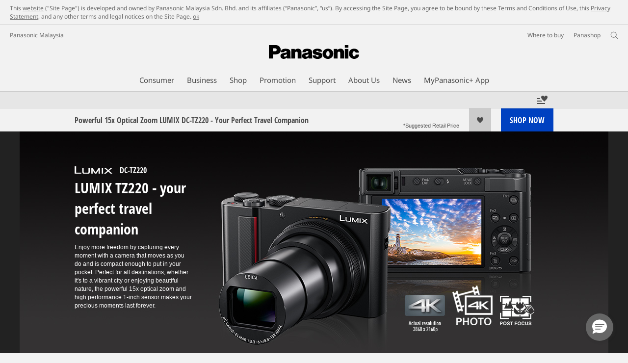

--- FILE ---
content_type: text/html;charset=utf-8
request_url: https://www.panasonic.com/my/consumer/camera-camcorder/lumix-digital-camera/compact-zoom-camera/dc-tz220.html
body_size: 32207
content:
<!doctype html>
<html xmlns="http://www.w3.org/1999/xhtml" lang="en" xml:lang="en">

<!--  [if lt IE 7 ]> <html lang="en" class="no-js ie6"> <![endif]   -->
<!--  [if IE 7 ]> <html lang="en" class="no-js ie7"> <![endif]      -->
<!--  [if IE 8 ]> <html lang="en" class="no-js ie8"> <![endif]      -->
<!--  [if IE 9 ]> <html lang="en" class="no-js ie9"> <![endif]      -->
<!-- Build Version: 3.5.1.1_0 -->
<head prefix="og: http://ogp.me/ns# fb: http://ogp.me/ns/fb# article: http://ogp.me/ns/article#">
	<meta http-equiv="content-type" content="text/html; charset=UTF-8"/>
<meta http-equiv="X-UA-Compatible" content="IE=edge" />
<meta name="keywords" content="LUMIX TZ 220, Panasonic Zoom Camera, Panasonic Compact Camera, Panasonic LUMIX TZ 220, Compact Camera, Zoom Camera"/>
<meta name="description" content="Looking for a travel companion? TZ220 is the best travel buddy you could have,  lightweight and able capture 4K image with a powerful zoom. Get yours today!"/>

<script>CQURLInfo={"requestPath":"/content/panasonic/my/en/consumer/camera-camcorder/lumix-digital-camera/compact-zoom-camera/dc-tz220","extension":"html","selectors":[],"systemId":"110e7a69-d31d-4080-a04c-f9fd03ac46fe","runModes":"s7connect,crx3,samplecontent,publish,crx3tar"};</script>
<link rel="stylesheet" href="/etc/designs/panasonic/productpage-clientlibs_cache_SFVtbYKAycJ2sKQynWsz-A.css" type="text/css"/>
<script src="/etc/designs/panasonic/common-clientlibs_cache_z7LpE5JvxEosJ863QCWtAA.js"></script>
<script src="/etc/designs/panasonic/productpage-clientlibs_cache_SsVCwLiwB0YyJRDoIbqRWA.js"></script>
<script type="text/javascript" src="/etc/designs/panasonic/common-clientlibs/js/jquery.lazyload.min_cache_FCRz_FASCtEbceYOYY2ZNw.js"></script>
<script type="text/javascript">jQuery.lazyloadOptions = {threshold:300, event:"scroll", effect:"fadeIn", effectspeed:400, threshold_mobile:300, event_mobile:"scroll", effect_mobile:"fadeIn", effectspeed_mobile:400};</script>
<script type="text/javascript" src="/etc/designs/panasonic/common-clientlibs/js/GWCCookieManager_cache_FPWL0dBzFPPJuopEBZ69yQ.js"></script>
<script type="text/javascript">
					var cpCurrentcountry = "my";
					var cpCookieexpires = 180;
				</script>
			 	<script type="text/javascript" src="/etc/designs/panasonic/cookiepolicy_cache_p4R8Izqq4AUZUcE9p3D23Q.js"></script>
			 	<script type="text/javascript" src="/etc/designs/panasonic/common-clientlibs/js/cookiemanager/gwc_cache_L2_iF_LSWewhzAXQVMxt8A.js"></script>
			<script type="text/javascript" src="/etc/designs/panasonic/common-libs_cache_9L9UJRRjwgKedHpJf9Qjcg.js"></script>
<script type="text/javascript" src="/etc/designs/panasonic/productpage-libs_cache_JuWDwQXa82GB7MYD_9iJ6g.js"></script>
<script type="text/javascript" src="/etc/designs/panasonic/common-clientlibs/js/GWCLazyLoad_cache_q62sEjwNbDyn0NUYyuqSIw.js"></script>
<script type="text/javascript" src="/etc/designs/panasonic/common-clientlibs/js/common-lazyload_cache_Fzz4gcLT0_OxV3UrG3zA4g.js"></script>
<script type="text/javascript" src="/etc/designs/panasonic/productpage-clientlibs/js/lazyload_cache_vEudQ8SIDpczFp2J2yQJaw.js"></script>
<!-- scene7 -->
<link rel="stylesheet" href="/etc/designs/panasonic/productpage-clientlibs/scene7/css/scene7_cache_XU5RJIciwd_NrOHS4H0TTQ.css" type="text/css">
		<script language="javascript" type="text/javascript" src="//image.panasonic.com/s7sdk/2.5/js/s7sdk/utils/Utils.js"></script>
	<script type="text/javascript" src="/etc/designs/panasonic/productpage-clientlibs/scene7/js/scene7_cache_j65GIk6u03JfLuPM-TEPRg.js"></script>
	<!-- end scene7 -->

<!-- newBookmarkbar -->
<link rel="stylesheet" href="/etc/designs/panasonic/productpage-clientlibs/bookmarkbar/bookmarkbar_cache_JU_lH3sgAliJrU7MthuGbg.css" type="text/css">
  <script type="text/javascript" src="/etc/designs/panasonic/productpage-clientlibs/bookmarkbar/bookmarkbar_cache_axUbKDgATooHL7Kj4LB2sA.js"></script>
<!-- end newBookmarkbar -->

<link rel="stylesheet" href="/etc/designs/panasonic/common-clientlibs/breadcrumbs-flyout/breadcrumbs-flyout_cache_Ucr08ahlLavta8Cs-ghX8w.css" type="text/css">
<script type="text/javascript" src="/etc/designs/panasonic/common-clientlibs/breadcrumbs-flyout/breadcrumbs-flyout_cache_vcCmk4uXMANQ93cbtH8xGw.js"></script>

<script>
    if (Window['CQ'] == undefined) {
        var CQ = {
            WCM: {MODE_EDIT: "true", getMode: function() {
                    return false;
                }}
        };
    }
    //console.log("CQ mode:" + CQ.WCM.getMode()); //uncomment to test
</script>
<link rel="stylesheet" href="/etc/designs/panasonic/common-libs_cache_ECwu1UOiHwuan6xry8OfTQ.css" type="text/css">
        <link rel="stylesheet" href="/etc/designs/panasonic/productpage-libs_cache_IUZ3RaZurcMODketlyRZCg.css" type="text/css">
        <link rel="stylesheet" href="/etc/designs/panasonic/extservices-clientlibs/livefyre/css/livefyre_cache_Hy1u2yD0JpNCP5ifOZhN7w.css" type="text/css">
        <link rel="stylesheet" href="/etc/designs/panasonic/extservices-clientlibs/livefyre/css/livefyre_2.0_cache_U33CZFp9VCtlPFzH92AIWw.css" type="text/css">
        <link rel="stylesheet" href="/etc/designs/panasonic/extservices-clientlibs/livefyre/css/livefyre_2.1_cache_CkuiHIXFtpuDCc_YD_-l4A.css" type="text/css">
    <script type="text/javascript" src="/etc/designs/panasonic/productpage-clientlibs/review/review-all_cache_LkjQ_KBDj67meEyBvC_cfQ.js"></script>
<link rel="stylesheet" href="/etc/designs/panasonic/productpage-clientlibs/review/review-all_cache_3jVRj0q-ZagPZB7240xRSQ.css" type="text/css">
<script type="text/javascript" src="/etc/designs/panasonic/productpage-clientlibs/review/review-cq_cache_A47HoBj5SQ9KlwK1Sa7BAw.js"></script>
	<link rel="stylesheet" href="/etc/designs/panasonic/productpage-clientlibs/review/review-cq_cache_AmGgTBItYKzwC6EssRXUIQ.css" type="text/css">
<link href="/etc/designs/panasonic-global-content-my-en_cache_XXXX.css" rel="stylesheet" type="text/css"/>
<link rel="canonical" href="https://www.panasonic.com/my/consumer/camera-camcorder/lumix-digital-camera/compact-zoom-camera/dc-tz220.html"/>
<!--[if lte IE 9]>
	<script src="/etc/designs/panasonic/common-clientlibs/js/html5_cache_eNf8c3-5_pBn2a8KEnTQVw.js" type="text/javascript"></script>
	<link rel="stylesheet" href="/etc/designs/panasonic/common-clientlibs/css/ie_cache_xn7eZl-Uh0J-mF44qTvlnQ.css" />
	<link rel="stylesheet" href="/etc/designs/panasonic/common-clientlibs/css/ie9_cache_IT0mwI7gLHrry4yVEA4MxQ.css" />
<![endif]-->
<!--[if lt IE 9]><![endif]-->
<!--[if lte IE 8]>
<script src="/etc/designs/panasonic/common-clientlibs/js/selectivizr_cache_7OY9_at3nUoZOV0SEFUUqQ.js"></script>
<link rel="stylesheet" href="/etc/designs/panasonic/common-clientlibs/css/gray.scale_cache_xwHmVigKJzdFUnOC1634rw.css" />
<![endif]--><script type="text/javascript" src="/etc/designs/panasonic/eclinkage-libs_cache_3NufnWzi6olSSX9f1a_-jQ.js" id="eclinkage-libs-js" data-version="3.5.1.1_0"></script>
	<script type="text/javascript" src="/etc/designs/panasonic/eclinkage-clientlibs/js/view/0.0/ec-productpage-libs_cache_8b6BXkbnUo4NP1gx7WiPzw.js"></script>
		<script type="text/javascript" src="/etc/designs/panasonic/eccart-clientlibs/js/iframeResizer.min_cache_lpgOLWBCIPtkhcsLWq3DvA.js"></script>
		<script type="text/javascript" src="/etc/designs/panasonic/eclinkage-clientlibs/js/ext/onlineretailer-libs/ec-onlineretailer-libs_cache_1jAkVkBOt6xeu-ztq4Dp1Q.js"></script>
	<!-- eccart-libs -->
	<script type="text/javascript" src="/etc/designs/panasonic/eccart-libs_cache_v0tq8rCHjhqbYUg-I5MpYw.js"></script>
	<link rel="stylesheet" href="/etc/designs/panasonic/eccart-libs_cache_B1ED2ruzNyfpDx3KbtAjQA.css" type="text/css">
	<!-- /eccart-libs -->

<script type="text/javascript">
        (function($){
        	if (!("GwcCommon" in window)) {
        		GwcCommon = {};
        	}
        	$.extend(GwcCommon, {
        		isAlwaysOnSsl: true
        	});
        })(jQuery);
 </script>
 
 
 
<link rel="icon" href="/etc/designs/panasonic/common-clientlibs/images/favicon_black.ico" type="image/x-icon">
<link rel="shortcut icon" href="/etc/designs/panasonic/common-clientlibs/images/favicon_black.ico" type="image/x-icon">
<link rel="shortcut icon" href="/etc/designs/panasonic/common-clientlibs/images/favicon_black.ico" type="image/vnd.microsoft.icon">
<title>LUMIX Travel Camera TZ220: Powerful Compact Zoom - Panasonic MY</title>

<script type="text/javascript">
		
		glPageInfo = {
		    recsEntityIgnore:"0"
		};
		
			glPageInfo.categoryAffinity = "Camera";
		</script>
	<script type="text/javascript">
glPageInfo.recsEntityType = "product";
</script>
<meta name="viewport" content="width=device-width, initial-scale=1.0" />
<script type="text/javascript">
//<![CDATA[
if((navigator.userAgent.indexOf("iPhone") != -1)||((navigator.userAgent.indexOf("Android") != -1)&&(navigator.userAgent.indexOf("Mobile") != -1))||(navigator.userAgent.indexOf('iPod')  !=-1)){
}else{
 document.write('<meta name="viewport" content="width=980"/>');
}
//]]>
</script>
<link rel="stylesheet" href="/etc/designs/panasonic/common-clientlibs/css/buybtn-style-sizeL_cache_eEk6YHu4VFXzpqRzBirIrw.css" type="text/css">
<script type="text/javascript" src="/etc/designs/panasonic/common-clientlibs/js/storage-manager-client-libs-1.0.0_cache_C0Jo85jrPMCXvwxdh2pMaQ.js" id="storage-manager-client" data-localstorage-save-https="true"></script>

<link rel="stylesheet" href="/etc/designs/panasonic/wishlist-clientlibs/commonbars_cache_Z1vy7SuLHX9g3Fy_XOuy2w.css" type="text/css">
		<script type="text/javascript" src="/etc/designs/panasonic/wishlist-clientlibs/commonbars_cache_tFsiAbJ538F1RxhJR3W49A.js"></script>


	<link rel="preconnect" href="https://fonts.gstatic.com" crossorigin>

<script>
//<![CDATA[
	var isIE = (navigator.userAgent.indexOf("Trident/7.0") != -1);
	var uaSelector = isIE ? 'l' : 'm';
	var baseFontCss = '/etc/designs/panasonic/holdings/font-css/notosans_' + uaSelector + '.css';

	
	document.write('<link type="text/css" rel="stylesheet" href="' + baseFontCss + '">');

	
//]]>
</script>





<link type="text/css" rel="stylesheet" href="/etc/designs/panasonic/holdings/css/holdings-header-footer_cache_AqwoWaKlwZv65hT9RX8fMw.css">
		<script src="/etc/designs/panasonic/holdings/js/holdings-header-footer_cache_XFm48XFAPSilTPFeqFtBAg.js"></script>

	
<meta property="og:title" content="LUMIX Travel Camera TZ220: Powerful Compact Zoom - Panasonic MY" />
<meta property="og:image" content="https://www.panasonic.com/content/dam/pim/my/en/DC/DC-TZ2/DC-TZ220GA-K/ast-1893965.jpg" />
<meta property="og:image" content="https://www.panasonic.com/content/dam/pim/my/en/DC/DC-TZ2/DC-TZ220GA-K/ast-1893973.png" />
<meta property="og:description" content="Looking for a travel companion? TZ220 is the best travel buddy you could have,  lightweight and able capture 4K image with a powerful zoom. Get yours today!" />
<meta property="og:type" content="article" />
<meta name="thumbnail" content="https://www.panasonic.com/content/dam/pim/my/en/DC/DC-TZ2/DC-TZ220GA-K/ast-1893965.jpg" />
<meta property="twitter:card" content="summary_large_image" /></head><body class="style-v2">
<!-- Global Google Tag Manager -->
<noscript><iframe src="//www.googletagmanager.com/ns.html?id=GTM-WCRQ3D" height="0" width="0" style="display:none;visibility:hidden"></iframe></noscript>
<script>
var _globalDataLayer=[{
    pageGroup1: 'ProductPage',
    pageGroup2: '/LUMIX Digital Camera/Compact Zoom Camera/DC-TZ220',
    pageGroup3: 'DC-TZ220GA-K',
    templateSubType: '',
    pageId: '',
    userType: 'Not Set'
}];
</script>
<script>
(function(w,d,s,l,i){w[l]=w[l]||[];w[l].push({'gtm.start':new Date().getTime(),event:'gtm.js'});var f=d.getElementsByTagName(s)[0],j=d.createElement(s),dl=l!='dataLayer'?'&l='+l:'';j.async=true;j.src='//www.googletagmanager.com/gtm.js?id='+i+dl;f.parentNode.insertBefore(j,f);})(window,document,'script','_globalDataLayer','GTM-WCRQ3D');
</script>
<!-- End Global Google Tag Manager -->
<!-- Local Google Tag Manager -->
<script>dataLayer=[];</script>
<noscript><iframe src="//www.googletagmanager.com/ns.html?id=GTM-FMNF" height="0" width="0" style="display:none;visibility:hidden"></iframe></noscript>
<script>
(function(w,d,s,l,i){w[l]=w[l]||[];w[l].push({'gtm.start':new Date().getTime(),event:'gtm.js'});var f=d.getElementsByTagName(s)[0],j=d.createElement(s),dl=l!='dataLayer'?'&l='+l:'';j.async=true;j.src='//www.googletagmanager.com/gtm.js?id='+i+dl;f.parentNode.insertBefore(j,f);})(window,document,'script','dataLayer','GTM-FMNF');
</script>
<!-- End Local Google Tag Manager -->
<!-- Local Google Tag Manager -->
<script>dataLayer2=[];</script>
<noscript><iframe src="//www.googletagmanager.com/ns.html?id=GTM-M8HS3CS" height="0" width="0" style="display:none;visibility:hidden"></iframe></noscript>
<script>
(function(w,d,s,l,i){w[l]=w[l]||[];w[l].push({'gtm.start':new Date().getTime(),event:'gtm.js'});var f=d.getElementsByTagName(s)[0],j=d.createElement(s),dl=l!='dataLayer'?'&l='+l:'';j.async=true;j.src='//www.googletagmanager.com/gtm.js?id='+i+dl;f.parentNode.insertBefore(j,f);})(window,document,'script','dataLayer2','GTM-M8HS3CS');
</script>
<!-- End Local Google Tag Manager -->
<!-- Eloqua Tag -->
<script type="text/javascript">
    var _elqQ = _elqQ || [];

    _elqQ.push(['elqSetSiteId', '429496402']);
    _elqQ.push(['elqTrackPageView']);
    
    (function () {
        function async_load() {
            var s = document.createElement('script'); s.type = 'text/javascript'; s.async = true;
            s.src = '//img03.en25.com/i/elqCfg.min.js';
            var x = document.getElementsByTagName('script')[0]; x.parentNode.insertBefore(s, x);
        }
        if (window.addEventListener) window.addEventListener('DOMContentLoaded', async_load, false);
        else if (window.attachEvent) window.attachEvent('onload', async_load); 
    })();
    </script>
<!-- Eloqua Tag -->
<div id="page">
    <!-- cookie policy start -->
	<div id="notescookies" class="hid">
		<div class="container">
			<p>
				This <a href="/my/home.html" target="_self">website</a> ("Site Page") is developed and owned by Panasonic Malaysia Sdn. Bhd. and its affiliates (“Panasonic”, “us”). By accessing the Site Page, you agree to be bound by these Terms and Conditions of Use, this <a href="/my/consumer/cookie-policy.html" target="_self">Privacy Statement</a>, and any other terms and legal notices on the Site Page. <span class="btn-cookiesok">
						<a href="javascript:void(0)">ok</a>
					</span>
				</p>
		</div>
	</div>
<!-- cookie policy end -->
<div class="masthead"><table id="language-data" cnty="my" style="display:none" >
	<tr id="gwc-lang-sel-1" path="en" default="false" data-selected="true" ><td></td></tr>
	</table>
	<script type="text/javascript">
		(function($){
			if (!("GwcCommon" in window)) {
				GwcCommon = {};
			}
			if (!("regionalData" in GwcCommon)) {
				GwcCommon.regionalData = {
					currentCountry: '',
					langs: []
				};
			}
			GwcCommon.regionalData.currentCountry = 'my';
			
				GwcCommon.regionalData.langs.push({lang:"en", isDefault:true, isCurrent:true});
			
		})(jQuery);
	</script>
<header
		
		role="banner"
		class="holdings-header  nofix"
		data-sw-version="V4">
	<div class="holdings-header__fixarea__wrapper">
		<div class="holdings-header__fixarea">
			<div class="holdings-header__main">
				<div class="holdings-header__main__in">
					<div class="holdings-header__brand">
						<div
								
								class="brandlogo">
							<a href="/my/home.html"><img src="/content/dam/Panasonic/plogo.svg" width="183.15" height="80" alt="Panasonic" class="copyguard"><img src="/content/dam/Panasonic/plogo-horizontal.svg" width="105.3123" height="46" class="style-horizontal copyguard" alt="Panasonic"></a></div>
					</div>
					<div class="holdings-header__company"><a href="/my/home.html" class="name">Panasonic Malaysia</a></div><nav
								class="holdings-header__nav pulldown"
								role="navigation"
								aria-label="main navigation">
							<button class="holdings-header__nav__tglbtn"><img src="/etc/designs/panasonic/holdings/images/holdings-icn-menu.svg" alt="Menu" class="open"><img src="/etc/designs/panasonic/holdings/images/holdings-icn-close.svg" alt="Menu" class="close"></button>
							<div class="holdings-header__nav__panel">
								<div class="holdings-header__company inpanel"><a href="/my/home.html" class="name">Panasonic Malaysia</a></div><ul class="accordion navmenumob__l1">
			<li class="navmenumob__listitem consumerpanelmob" data-sw-link-type="v4imageTextMenu"><a href=""><div class="itembox"><span class="catname">Consumer</span></div></a>
					<div class="accordion">
							<ul class="navmenumob__l2 withImage">
		<li class="navmenumob__listitem"><a href="#"><div class="itembox"><span class="img-element"><img alt="" class="copyguard" data-type="delay-load" src="/etc/designs/panasonic/common-clientlibs/images/blank.gif" data-src="/content/dam/Panasonic/Asia/system-wrapper/consumer/new-system0407/White_Audio-Visual.png.thumb.92.123.png"></span><span
								class="catname">Audio Visual</span></div></a>
				<div class="accordion">
						<div class="consumerpanelmob__learnabout">
								<ul class="consumerpanelmob__learnabout__list">
									<li class="consumerpanelmob__learnabout__item"><a href="/my/consumer/audio-visual/televisions-learn/concept/cinema-experience-with-oled-tv-asia.html"><span
												class="consumerpanelmob__learnabout__img"><img class="copyguard" data-type="delay-load" alt="" src="/etc/designs/panasonic/common-clientlibs/images/blank.gif" data-src="/content/dam/Panasonic/my/en/System-Wrapper/Consumer/Home-Entertainemnt/Televisions/cinema-experience-with-oled-tv-asia.jpg"></span><span
												class="consumerpanelmob__learnabout__name">Cinema Experience with OLED TV</span></a></li>
									<li class="consumerpanelmob__learnabout__item"><a href="/my/consumer/audio-visual/televisions-learn/technology/panasonic-4k-android-tv.html"><span
												class="consumerpanelmob__learnabout__img"><img class="copyguard" data-type="delay-load" alt="" src="/etc/designs/panasonic/common-clientlibs/images/blank.gif" data-src="/content/dam/Panasonic/my/en/System-Wrapper/Consumer/Home-Entertainemnt/Televisions/panasonic-4k-android-tv.jpg"></span><span
												class="consumerpanelmob__learnabout__name">Panasonic Google TV</span></a></li>
									<li class="consumerpanelmob__learnabout__item"><a href="/my/consumer/audio-visual/televisions-learn/concept/4k-mini-led-tv.html"><span
												class="consumerpanelmob__learnabout__img"><img class="copyguard" data-type="delay-load" alt="" src="/etc/designs/panasonic/common-clientlibs/images/blank.gif" data-src="/content/dam/Panasonic/my/en/System-Wrapper/Consumer/Home-Entertainemnt/Televisions/4k-mini-led-tv.png"></span><span
												class="consumerpanelmob__learnabout__name"> 4K Mini LED TV</span></a></li>
									<li class="consumerpanelmob__learnabout__item"><a href="/my/consumer/audio-visual/televisions-learn/concept/immersive-gaming-experience-asia.html"><span
												class="consumerpanelmob__learnabout__img"><img class="copyguard" data-type="delay-load" alt="" src="/etc/designs/panasonic/common-clientlibs/images/blank.gif" data-src="/content/dam/Panasonic/my/en/System-Wrapper/Consumer/Home-Entertainemnt/Televisions/immersive-gaming-experience-asia.jpg"></span><span
												class="consumerpanelmob__learnabout__name">Immersive gaming experience</span></a></li>
									</ul>
							</div>
						<ul class="navmenumob__l3 withImage">
		<li class="navmenumob__listitem"><a href="#"><div class="itembox"><span class="img-element"><img alt="" class="copyguard" data-type="delay-load" src="/etc/designs/panasonic/common-clientlibs/images/blank.gif" data-src=""></span><span
								class="catname">TV</span></div></a>
				<div class="accordion">
						<ul class="navmenumob__l4 withImage">
		<li class="navmenumob__listitem"><a href="/my/consumer/audio-visual/tv/oled-tv.html"><div class="itembox"><span class="img-element"><img alt="" class="copyguard" data-type="delay-load" src="/etc/designs/panasonic/common-clientlibs/images/blank.gif" data-src=""></span><span
								class="catname">OLED TV</span></div></a>
				</li>
		<li class="navmenumob__listitem"><a href="/my/consumer/audio-visual/tv/4k-tv.html"><div class="itembox"><span class="img-element"><img alt="" class="copyguard" data-type="delay-load" src="/etc/designs/panasonic/common-clientlibs/images/blank.gif" data-src=""></span><span
								class="catname">4K TV</span></div></a>
				</li>
		<li class="navmenumob__listitem"><a href="/my/consumer/audio-visual/tv/full-hd-hd-tv.html"><div class="itembox"><span class="img-element"><img alt="" class="copyguard" data-type="delay-load" src="/etc/designs/panasonic/common-clientlibs/images/blank.gif" data-src=""></span><span
								class="catname">Full HD & HD TV</span></div></a>
				</li>
		</ul>
</div>
				</li>
		<li class="navmenumob__listitem"><a href="#"><div class="itembox"><span class="img-element"><img alt="" class="copyguard" data-type="delay-load" src="/etc/designs/panasonic/common-clientlibs/images/blank.gif" data-src=""></span><span
								class="catname">Audio</span></div></a>
				<div class="accordion">
						<ul class="navmenumob__l4 withImage">
		<li class="navmenumob__listitem"><a href="/my/consumer/audio-visual/audio/audio-system.html"><div class="itembox"><span class="img-element"><img alt="" class="copyguard" data-type="delay-load" src="/etc/designs/panasonic/common-clientlibs/images/blank.gif" data-src=""></span><span
								class="catname">Audio System</span></div></a>
				</li>
		<li class="navmenumob__listitem"><a href="/my/consumer/audio-visual/audio/soundbar.html"><div class="itembox"><span class="img-element"><img alt="" class="copyguard" data-type="delay-load" src="/etc/designs/panasonic/common-clientlibs/images/blank.gif" data-src=""></span><span
								class="catname">Soundbar</span></div></a>
				</li>
		<li class="navmenumob__listitem"><a href="/my/consumer/audio-visual/audio/mini-hifi-system.html"><div class="itembox"><span class="img-element"><img alt="" class="copyguard" data-type="delay-load" src="/etc/designs/panasonic/common-clientlibs/images/blank.gif" data-src=""></span><span
								class="catname">Mini HiFi System</span></div></a>
				</li>
		<li class="navmenumob__listitem"><a href="/my/consumer/audio-visual/audio/micro-hifi-system.html"><div class="itembox"><span class="img-element"><img alt="" class="copyguard" data-type="delay-load" src="/etc/designs/panasonic/common-clientlibs/images/blank.gif" data-src=""></span><span
								class="catname">Micro HiFi System</span></div></a>
				</li>
		<li class="navmenumob__listitem"><a href="/my/consumer/audio-visual/audio/radio.html"><div class="itembox"><span class="img-element"><img alt="" class="copyguard" data-type="delay-load" src="/etc/designs/panasonic/common-clientlibs/images/blank.gif" data-src=""></span><span
								class="catname">Radio</span></div></a>
				</li>
		</ul>
</div>
				</li>
		<li class="navmenumob__listitem"><a href="#"><div class="itembox"><span class="img-element"><img alt="" class="copyguard" data-type="delay-load" src="/etc/designs/panasonic/common-clientlibs/images/blank.gif" data-src=""></span><span
								class="catname">DVD Player</span></div></a>
				<div class="accordion">
						<ul class="navmenumob__l4 withImage">
		<li class="navmenumob__listitem"><a href="/my/consumer/audio-visual/dvd-player/dvd-player.html"><div class="itembox"><span class="img-element"><img alt="" class="copyguard" data-type="delay-load" src="/etc/designs/panasonic/common-clientlibs/images/blank.gif" data-src=""></span><span
								class="catname">DVD Player</span></div></a>
				</li>
		</ul>
</div>
				</li>
		<li class="navmenumob__listitem"><a href="#"><div class="itembox"><span class="img-element"><img alt="" class="copyguard" data-type="delay-load" src="/etc/designs/panasonic/common-clientlibs/images/blank.gif" data-src=""></span><span
								class="catname">Earphones & Headphones</span></div></a>
				<div class="accordion">
						<ul class="navmenumob__l4 withImage">
		<li class="navmenumob__listitem"><a href="/my/consumer/audio-visual/earphones-headphones/true-wireless-earbuds.html"><div class="itembox"><span class="img-element"><img alt="" class="copyguard" data-type="delay-load" src="/etc/designs/panasonic/common-clientlibs/images/blank.gif" data-src=""></span><span
								class="catname">True Wireless Earbuds</span></div></a>
				</li>
		<li class="navmenumob__listitem"><a href="/my/consumer/audio-visual/earphones-headphones/wireless-headphones.html"><div class="itembox"><span class="img-element"><img alt="" class="copyguard" data-type="delay-load" src="/etc/designs/panasonic/common-clientlibs/images/blank.gif" data-src=""></span><span
								class="catname">Wireless Headphones</span></div></a>
				</li>
		<li class="navmenumob__listitem"><a href="/my/consumer/audio-visual/earphones-headphones/in-ear-earphones.html"><div class="itembox"><span class="img-element"><img alt="" class="copyguard" data-type="delay-load" src="/etc/designs/panasonic/common-clientlibs/images/blank.gif" data-src=""></span><span
								class="catname">In-Ear Earphones</span></div></a>
				</li>
		</ul>
</div>
				</li>
		<li class="navmenumob__listitem"><a href="#"><div class="itembox"><span class="img-element"><img alt="" class="copyguard" data-type="delay-load" src="/etc/designs/panasonic/common-clientlibs/images/blank.gif" data-src=""></span><span
								class="catname">Technics</span></div></a>
				<div class="accordion">
						<ul class="navmenumob__l4 withImage">
		<li class="navmenumob__listitem"><a href="https://www.technics.com/my/home.html" target="_blank" rel="noopener"><div class="itembox"><span class="img-element"><img alt="" class="copyguard" data-type="delay-load" src="/etc/designs/panasonic/common-clientlibs/images/blank.gif" data-src=""></span><span
								class="catname">Technics - Rediscover Music</span></div></a>
				</li>
		</ul>
</div>
				</li>
		</ul>
</div>
				</li>
		<li class="navmenumob__listitem"><a href="#"><div class="itembox"><span class="img-element"><img alt="" class="copyguard" data-type="delay-load" src="/etc/designs/panasonic/common-clientlibs/images/blank.gif" data-src="/content/dam/Panasonic/Asia/system-wrapper/consumer/new-system0404/Malaysia-White_Air-Conditioning-&-Ventilation.png.thumb.92.123.png"></span><span
								class="catname">Air Solution</span></div></a>
				<div class="accordion">
						<div class="consumerpanelmob__learnabout">
								<ul class="consumerpanelmob__learnabout__list">
									<li class="consumerpanelmob__learnabout__item"><a href="/my/air-solutions/nanoe.html"><span
												class="consumerpanelmob__learnabout__img"><img class="copyguard" data-type="delay-load" alt="" src="/etc/designs/panasonic/common-clientlibs/images/blank.gif" data-src="/content/dam/Panasonic/Global/Learn-More/nanoe/80_60_space.jpg"></span><span
												class="consumerpanelmob__learnabout__name">nanoe™ X Technology</span></a></li>
									<li class="consumerpanelmob__learnabout__item"><a href="https://virtualexperience.apac.panasonic.com/air-solution/malaysia/?_ga=2.261759373.1807008702.1679870483-165400930.1643191805#room-home" target="_blank" rel="noopener"><span
												class="consumerpanelmob__learnabout__img"><img class="copyguard" data-type="delay-load" alt="" src="/etc/designs/panasonic/common-clientlibs/images/blank.gif" data-src="/content/dam/Panasonic/Asia/system-wrapper/consumer/80x60_air-solution-virtual-showroom_home.png"></span><span
												class="consumerpanelmob__learnabout__name">Air Solution Virtual Showroom</span></a></li>
									<li class="consumerpanelmob__learnabout__item"><a href="/my/air-solutions/product-top/comfort-cloud.html"><span
												class="consumerpanelmob__learnabout__img"><img class="copyguard" data-type="delay-load" alt="" src="/etc/designs/panasonic/common-clientlibs/images/blank.gif" data-src="/content/dam/Panasonic/Asia/system-wrapper/consumer/cfc_country-top.jpg"></span><span
												class="consumerpanelmob__learnabout__name">Panasonic Comfort Cloud</span></a></li>
									<li class="consumerpanelmob__learnabout__item"><a href="/my/air-solutions/product-top/complete-air-management-system.html"><span
												class="consumerpanelmob__learnabout__img"><img class="copyguard" data-type="delay-load" alt="" src="/etc/designs/panasonic/common-clientlibs/images/blank.gif" data-src="/content/dam/Panasonic/Asia/system-wrapper/consumer/cams_country-top.jpg"></span><span
												class="consumerpanelmob__learnabout__name">Complete Air Management System</span></a></li>
									</ul>
							</div>
						<ul class="navmenumob__l3 withImage">
		<li class="navmenumob__listitem"><a href="#"><div class="itembox"><span class="img-element"><img alt="" class="copyguard" data-type="delay-load" src="/etc/designs/panasonic/common-clientlibs/images/blank.gif" data-src=""></span><span
								class="catname">Heating & Ventilation, Air Conditioning</span></div></a>
				<div class="accordion">
						<ul class="navmenumob__l4 withImage">
		<li class="navmenumob__listitem"><a href="/my/air-solutions/user-top/homeowner.html"><div class="itembox"><span class="img-element"><img alt="" class="copyguard" data-type="delay-load" src="/etc/designs/panasonic/common-clientlibs/images/blank.gif" data-src=""></span><span
								class="catname">Homeowner</span></div></a>
				</li>
		<li class="navmenumob__listitem"><a href="/my/air-solutions/user-top/businessowner.html"><div class="itembox"><span class="img-element"><img alt="" class="copyguard" data-type="delay-load" src="/etc/designs/panasonic/common-clientlibs/images/blank.gif" data-src=""></span><span
								class="catname">Business Owner</span></div></a>
				</li>
		<li class="navmenumob__listitem"><a href="/my/air-solutions/user-top/professional.html"><div class="itembox"><span class="img-element"><img alt="" class="copyguard" data-type="delay-load" src="/etc/designs/panasonic/common-clientlibs/images/blank.gif" data-src=""></span><span
								class="catname">Professional</span></div></a>
				</li>
		</ul>
</div>
				</li>
		<li class="navmenumob__listitem"><a href="#"><div class="itembox"><span class="img-element"><img alt="" class="copyguard" data-type="delay-load" src="/etc/designs/panasonic/common-clientlibs/images/blank.gif" data-src=""></span><span
								class="catname">Air Conditioner</span></div></a>
				<div class="accordion">
						<ul class="navmenumob__l4 withImage">
		<li class="navmenumob__listitem"><a href="/my/consumer/air-solutions/air-conditioner.html"><div class="itembox"><span class="img-element"><img alt="" class="copyguard" data-type="delay-load" src="/etc/designs/panasonic/common-clientlibs/images/blank.gif" data-src=""></span><span
								class="catname">Single Split Wall Mounted</span></div></a>
				</li>
		<li class="navmenumob__listitem"><a href="/my/air-solutions/products/air-conditioner/single-split-packaged-air-conditioner.html"><div class="itembox"><span class="img-element"><img alt="" class="copyguard" data-type="delay-load" src="/etc/designs/panasonic/common-clientlibs/images/blank.gif" data-src=""></span><span
								class="catname">Single Split Packaged</span></div></a>
				</li>
		<li class="navmenumob__listitem"><a href="/my/air-solutions/air-conditioning/residential/multi-split-air-conditioners"><div class="itembox"><span class="img-element"><img alt="" class="copyguard" data-type="delay-load" src="/etc/designs/panasonic/common-clientlibs/images/blank.gif" data-src=""></span><span
								class="catname">Multi Split</span></div></a>
				</li>
		<li class="navmenumob__listitem"><a href="/my/air-solutions/products/air-conditioner/vrf-minivrf.html"><div class="itembox"><span class="img-element"><img alt="" class="copyguard" data-type="delay-load" src="/etc/designs/panasonic/common-clientlibs/images/blank.gif" data-src=""></span><span
								class="catname">VRF / Mini VRF</span></div></a>
				</li>
		</ul>
</div>
				</li>
		<li class="navmenumob__listitem"><a href="#"><div class="itembox"><span class="img-element"><img alt="" class="copyguard" data-type="delay-load" src="/etc/designs/panasonic/common-clientlibs/images/blank.gif" data-src=""></span><span
								class="catname">Fan / Ventilating Fan</span></div></a>
				<div class="accordion">
						<ul class="navmenumob__l4 withImage">
		<li class="navmenumob__listitem"><a href="/my/air-solutions/products/fan-ventilating-fan/ventilating-fan.html"><div class="itembox"><span class="img-element"><img alt="" class="copyguard" data-type="delay-load" src="/etc/designs/panasonic/common-clientlibs/images/blank.gif" data-src=""></span><span
								class="catname">Ventilating Fan</span></div></a>
				</li>
		<li class="navmenumob__listitem"><a href="/my/air-solutions/products/fan-ventilating-fan/ceiling-fan.html"><div class="itembox"><span class="img-element"><img alt="" class="copyguard" data-type="delay-load" src="/etc/designs/panasonic/common-clientlibs/images/blank.gif" data-src=""></span><span
								class="catname">Ceiling Fan</span></div></a>
				</li>
		<li class="navmenumob__listitem"><a href="/my/air-solutions/products/fan-ventilating-fan/electric-fan.html"><div class="itembox"><span class="img-element"><img alt="" class="copyguard" data-type="delay-load" src="/etc/designs/panasonic/common-clientlibs/images/blank.gif" data-src=""></span><span
								class="catname">Electric Fan</span></div></a>
				</li>
		</ul>
</div>
				</li>
		<li class="navmenumob__listitem"><a href="#"><div class="itembox"><span class="img-element"><img alt="" class="copyguard" data-type="delay-load" src="/etc/designs/panasonic/common-clientlibs/images/blank.gif" data-src=""></span><span
								class="catname">Air Purifier</span></div></a>
				<div class="accordion">
						<ul class="navmenumob__l4 withImage">
		<li class="navmenumob__listitem"><a href="/my/air-solutions/products/air-purifier/air-purifier.html"><div class="itembox"><span class="img-element"><img alt="" class="copyguard" data-type="delay-load" src="/etc/designs/panasonic/common-clientlibs/images/blank.gif" data-src=""></span><span
								class="catname">Air Purifier</span></div></a>
				</li>
		<li class="navmenumob__listitem"><a href="/my/air-solutions/products/air-purifier/nanoe-generator.html"><div class="itembox"><span class="img-element"><img alt="" class="copyguard" data-type="delay-load" src="/etc/designs/panasonic/common-clientlibs/images/blank.gif" data-src=""></span><span
								class="catname">nanoe™ X Generator</span></div></a>
				</li>
		</ul>
</div>
				</li>
		<li class="navmenumob__listitem"><a href="#"><div class="itembox"><span class="img-element"><img alt="" class="copyguard" data-type="delay-load" src="/etc/designs/panasonic/common-clientlibs/images/blank.gif" data-src=""></span><span
								class="catname">Control System</span></div></a>
				<div class="accordion">
						<ul class="navmenumob__l4 withImage">
		<li class="navmenumob__listitem"><a href="/my/air-solutions/product-top/comfort-cloud.html"><div class="itembox"><span class="img-element"><img alt="" class="copyguard" data-type="delay-load" src="/etc/designs/panasonic/common-clientlibs/images/blank.gif" data-src=""></span><span
								class="catname">Panasonic Comfort Cloud</span></div></a>
				</li>
		</ul>
</div>
				</li>
		<li class="navmenumob__listitem"><a href="#"><div class="itembox"><span class="img-element"><img alt="" class="copyguard" data-type="delay-load" src="/etc/designs/panasonic/common-clientlibs/images/blank.gif" data-src=""></span><span
								class="catname">Complete Air Management System</span></div></a>
				<div class="accordion">
						<ul class="navmenumob__l4 withImage">
		<li class="navmenumob__listitem"><a href="/my/air-solutions/product-top/complete-air-management-system.html"><div class="itembox"><span class="img-element"><img alt="" class="copyguard" data-type="delay-load" src="/etc/designs/panasonic/common-clientlibs/images/blank.gif" data-src=""></span><span
								class="catname">Complete Air Management System</span></div></a>
				</li>
		</ul>
</div>
				</li>
		<li class="navmenumob__listitem"><a href="#"><div class="itembox"><span class="img-element"><img alt="" class="copyguard" data-type="delay-load" src="/etc/designs/panasonic/common-clientlibs/images/blank.gif" data-src=""></span><span
								class="catname">Air treatment unit</span></div></a>
				<div class="accordion">
						<ul class="navmenumob__l4 withImage">
		<li class="navmenumob__listitem"><a href="/my/air-solutions/products/ziaino-air-treatment-unit.html"><div class="itembox"><span class="img-element"><img alt="" class="copyguard" data-type="delay-load" src="/etc/designs/panasonic/common-clientlibs/images/blank.gif" data-src=""></span><span
								class="catname">ziaino® air treatment unit</span></div></a>
				</li>
		</ul>
</div>
				</li>
		</ul>
</div>
				</li>
		<li class="navmenumob__listitem"><a href="#"><div class="itembox"><span class="img-element"><img alt="" class="copyguard" data-type="delay-load" src="/etc/designs/panasonic/common-clientlibs/images/blank.gif" data-src="/content/dam/Panasonic/Asia/system-wrapper/consumer/new-system0404/Malaysia-White_Home-Appliance.png.thumb.92.123.png"></span><span
								class="catname">Home Appliance</span></div></a>
				<div class="accordion">
						<div class="consumerpanelmob__learnabout">
								<ul class="consumerpanelmob__learnabout__list">
									<li class="consumerpanelmob__learnabout__item"><a href="/my/consumer/home-appliance/vacuum-cleaners-learn/tips/best-vacuum-cleaner-for-your-home.html"><span
												class="consumerpanelmob__learnabout__img"><img class="copyguard" data-type="delay-load" alt="" src="/etc/designs/panasonic/common-clientlibs/images/blank.gif" data-src="/content/dam/Panasonic/my/en/banner/best-vacuum-cleaner-for-your-home-20.png"></span><span
												class="consumerpanelmob__learnabout__name">Best Vacuum Cleaner for Your Home</span></a></li>
									<li class="consumerpanelmob__learnabout__item"><a href="/my/consumer/washing-machine-learn/concept/care-edition-mindful-cleaning-effortless-living.html"><span
												class="consumerpanelmob__learnabout__img"><img class="copyguard" data-type="delay-load" alt="" src="/etc/designs/panasonic/common-clientlibs/images/blank.gif" data-src="/content/dam/Panasonic/Asia/system-wrapper/consumer/care-edition-mindful-cleaning-effortless-living.jpg"></span><span
												class="consumerpanelmob__learnabout__name">CARE+ Edition - Mindful Cleaning. Effortless Living.</span></a></li>
									<li class="consumerpanelmob__learnabout__item"><a href="/my/consumer/home-appliance/irons-garment-steamers-learn/tips/find-the-best-steamer-steam-iron-for-you.html"><span
												class="consumerpanelmob__learnabout__img"><img class="copyguard" data-type="delay-load" alt="" src="/etc/designs/panasonic/common-clientlibs/images/blank.gif" data-src="/content/dam/Panasonic/my/en/banner/find-the-best-steam-iron-steamer-0417.jpg"></span><span
												class="consumerpanelmob__learnabout__name">Find the best steam iron/steamer</span></a></li>
									<li class="consumerpanelmob__learnabout__item"><a href="/my/consumer/buying-guide.html"><span
												class="consumerpanelmob__learnabout__img"><img class="copyguard" data-type="delay-load" alt="" src="/etc/designs/panasonic/common-clientlibs/images/blank.gif" data-src="/content/dam/Panasonic/Asia/system-wrapper/consumer/Buying-Guid--Hub-OV-80x60.jpg"></span><span
												class="consumerpanelmob__learnabout__name">Buying Guide</span></a></li>
									</ul>
							</div>
						<ul class="navmenumob__l3 withImage">
		<li class="navmenumob__listitem"><a href="#"><div class="itembox"><span class="img-element"><img alt="" class="copyguard" data-type="delay-load" src="/etc/designs/panasonic/common-clientlibs/images/blank.gif" data-src=""></span><span
								class="catname">Washing Machine and Dryer </span></div></a>
				<div class="accordion">
						<ul class="navmenumob__l4 withImage">
		<li class="navmenumob__listitem"><a href="/my/consumer/home-appliance/washing-machine-and-dryer/care-edition-premium.html#E"><div class="itembox"><span class="img-element"><img alt="" class="copyguard" data-type="delay-load" src="/etc/designs/panasonic/common-clientlibs/images/blank.gif" data-src=""></span><span
								class="catname">CARE<sup>+</sup> Edition <sup>Premium</sup> Smart Closet</span></div></a>
				</li>
		<li class="navmenumob__listitem"><a href="/my/consumer/home-appliance/washing-machine-and-dryer/care-edition-premium.html#A"><div class="itembox"><span class="img-element"><img alt="" class="copyguard" data-type="delay-load" src="/etc/designs/panasonic/common-clientlibs/images/blank.gif" data-src=""></span><span
								class="catname">CARE<sup>+</sup> Edition <sup>Premium</sup> Stackable Wash & Dry</span></div></a>
				</li>
		<li class="navmenumob__listitem"><a href="/my/consumer/home-appliance/washing-machine-and-dryer/care-edition-premium.html#B"><div class="itembox"><span class="img-element"><img alt="" class="copyguard" data-type="delay-load" src="/etc/designs/panasonic/common-clientlibs/images/blank.gif" data-src=""></span><span
								class="catname">CARE<sup>+</sup> Edition <sup>Premium</sup> Washer Dryer</span></div></a>
				</li>
		<li class="navmenumob__listitem"><a href="/my/consumer/home-appliance/washing-machine-and-dryer/care-edition-premium.html#C"><div class="itembox"><span class="img-element"><img alt="" class="copyguard" data-type="delay-load" src="/etc/designs/panasonic/common-clientlibs/images/blank.gif" data-src=""></span><span
								class="catname">CARE<sup>+</sup> Edition <sup>Premium</sup> Front Load</span></div></a>
				</li>
		<li class="navmenumob__listitem"><a href="/my/consumer/home-appliance/washing-machine-and-dryer/care-edition-premium.html#D"><div class="itembox"><span class="img-element"><img alt="" class="copyguard" data-type="delay-load" src="/etc/designs/panasonic/common-clientlibs/images/blank.gif" data-src=""></span><span
								class="catname">CARE<sup>+</sup> Edition <sup>Premium</sup> Dryer</span></div></a>
				</li>
		<li class="navmenumob__listitem"><a href="/my/consumer/home-appliance/washing-machine-and-dryer/front-load-washing-machine.html"><div class="itembox"><span class="img-element"><img alt="" class="copyguard" data-type="delay-load" src="/etc/designs/panasonic/common-clientlibs/images/blank.gif" data-src=""></span><span
								class="catname">Front Load</span></div></a>
				</li>
		<li class="navmenumob__listitem"><a href="/my/consumer/home-appliance/washing-machine-and-dryer/top-load-washing-machine.html"><div class="itembox"><span class="img-element"><img alt="" class="copyguard" data-type="delay-load" src="/etc/designs/panasonic/common-clientlibs/images/blank.gif" data-src=""></span><span
								class="catname">Top Load</span></div></a>
				</li>
		<li class="navmenumob__listitem"><a href="/my/consumer/home-appliance/washing-machine-and-dryer/semi-auto-washing-machine.html"><div class="itembox"><span class="img-element"><img alt="" class="copyguard" data-type="delay-load" src="/etc/designs/panasonic/common-clientlibs/images/blank.gif" data-src=""></span><span
								class="catname">Semi Auto</span></div></a>
				</li>
		<li class="navmenumob__listitem"><a href="/my/consumer/home-appliance/washing-machine-and-dryer/dryer.html"><div class="itembox"><span class="img-element"><img alt="" class="copyguard" data-type="delay-load" src="/etc/designs/panasonic/common-clientlibs/images/blank.gif" data-src=""></span><span
								class="catname">Dryer</span></div></a>
				</li>
		<li class="navmenumob__listitem"><a href="/my/consumer/home-appliance/washing-machine-and-dryer/care-edition-premium.html#F"><div class="itembox"><span class="img-element"><img alt="" class="copyguard" data-type="delay-load" src="/etc/designs/panasonic/common-clientlibs/images/blank.gif" data-src=""></span><span
								class="catname">Accessory</span></div></a>
				</li>
		<li class="navmenumob__listitem"><a href="/my/consumer/washing-machine-learn/laundry-tips/the-laundry-guide.html"><div class="itembox"><span class="img-element"><img alt="" class="copyguard" data-type="delay-load" src="/etc/designs/panasonic/common-clientlibs/images/blank.gif" data-src=""></span><span
								class="catname">Laundry Guide </span></div></a>
				</li>
		</ul>
</div>
				</li>
		<li class="navmenumob__listitem"><a href="#"><div class="itembox"><span class="img-element"><img alt="" class="copyguard" data-type="delay-load" src="/etc/designs/panasonic/common-clientlibs/images/blank.gif" data-src=""></span><span
								class="catname">Vacuum Cleaner</span></div></a>
				<div class="accordion">
						<ul class="navmenumob__l4 withImage">
		<li class="navmenumob__listitem"><a href="/my/consumer/home-appliance/vacuum-cleaner/handheld-vacuum-cleaner.html"><div class="itembox"><span class="img-element"><img alt="" class="copyguard" data-type="delay-load" src="/etc/designs/panasonic/common-clientlibs/images/blank.gif" data-src=""></span><span
								class="catname">Handheld</span></div></a>
				</li>
		<li class="navmenumob__listitem"><a href="/my/consumer/home-appliance/vacuum-cleaner/bagless-canister-vacuum-cleaner.html"><div class="itembox"><span class="img-element"><img alt="" class="copyguard" data-type="delay-load" src="/etc/designs/panasonic/common-clientlibs/images/blank.gif" data-src=""></span><span
								class="catname">Bagless Canister</span></div></a>
				</li>
		<li class="navmenumob__listitem"><a href="/my/consumer/home-appliance/vacuum-cleaner/bagged-canister-vacuum-cleaner.html"><div class="itembox"><span class="img-element"><img alt="" class="copyguard" data-type="delay-load" src="/etc/designs/panasonic/common-clientlibs/images/blank.gif" data-src=""></span><span
								class="catname">Bagged Canister </span></div></a>
				</li>
		<li class="navmenumob__listitem"><a href="/my/consumer/home-appliance/vacuum-cleaner/drum-vacuum-cleaner.html"><div class="itembox"><span class="img-element"><img alt="" class="copyguard" data-type="delay-load" src="/etc/designs/panasonic/common-clientlibs/images/blank.gif" data-src=""></span><span
								class="catname">Drum</span></div></a>
				</li>
		</ul>
</div>
				</li>
		<li class="navmenumob__listitem"><a href="#"><div class="itembox"><span class="img-element"><img alt="" class="copyguard" data-type="delay-load" src="/etc/designs/panasonic/common-clientlibs/images/blank.gif" data-src=""></span><span
								class="catname">Iron</span></div></a>
				<div class="accordion">
						<ul class="navmenumob__l4 withImage">
		<li class="navmenumob__listitem"><a href="/my/consumer/home-appliance/iron/steam-generator.html"><div class="itembox"><span class="img-element"><img alt="" class="copyguard" data-type="delay-load" src="/etc/designs/panasonic/common-clientlibs/images/blank.gif" data-src=""></span><span
								class="catname">Steam Generator</span></div></a>
				</li>
		<li class="navmenumob__listitem"><a href="/my/consumer/home-appliance/iron/garment-steamer.html"><div class="itembox"><span class="img-element"><img alt="" class="copyguard" data-type="delay-load" src="/etc/designs/panasonic/common-clientlibs/images/blank.gif" data-src=""></span><span
								class="catname">Garment Steamer</span></div></a>
				</li>
		<li class="navmenumob__listitem"><a href="/my/consumer/home-appliance/iron/steam-iron.html"><div class="itembox"><span class="img-element"><img alt="" class="copyguard" data-type="delay-load" src="/etc/designs/panasonic/common-clientlibs/images/blank.gif" data-src=""></span><span
								class="catname">Steam Iron </span></div></a>
				</li>
		<li class="navmenumob__listitem"><a href="/my/consumer/home-appliance/iron/dry-iron.html"><div class="itembox"><span class="img-element"><img alt="" class="copyguard" data-type="delay-load" src="/etc/designs/panasonic/common-clientlibs/images/blank.gif" data-src=""></span><span
								class="catname">Dry Iron</span></div></a>
				</li>
		<li class="navmenumob__listitem"><a href="/my/consumer/home-appliance/iron/lint-remover.html"><div class="itembox"><span class="img-element"><img alt="" class="copyguard" data-type="delay-load" src="/etc/designs/panasonic/common-clientlibs/images/blank.gif" data-src=""></span><span
								class="catname">Portable Lint Remover</span></div></a>
				</li>
		</ul>
</div>
				</li>
		<li class="navmenumob__listitem"><a href="#"><div class="itembox"><span class="img-element"><img alt="" class="copyguard" data-type="delay-load" src="/etc/designs/panasonic/common-clientlibs/images/blank.gif" data-src=""></span><span
								class="catname">Home Shower</span></div></a>
				<div class="accordion">
						<ul class="navmenumob__l4 withImage">
		<li class="navmenumob__listitem"><a href="/my/consumer/home-appliance/water-heater/water-heater-with-pump.html"><div class="itembox"><span class="img-element"><img alt="" class="copyguard" data-type="delay-load" src="/etc/designs/panasonic/common-clientlibs/images/blank.gif" data-src=""></span><span
								class="catname">Home Shower with Pump </span></div></a>
				</li>
		<li class="navmenumob__listitem"><a href="/my/consumer/home-appliance/water-heater/water-heater-without-pump.html"><div class="itembox"><span class="img-element"><img alt="" class="copyguard" data-type="delay-load" src="/etc/designs/panasonic/common-clientlibs/images/blank.gif" data-src=""></span><span
								class="catname">Home Shower without Pump</span></div></a>
				</li>
		</ul>
</div>
				</li>
		<li class="navmenumob__listitem"><a href="#"><div class="itembox"><span class="img-element"><img alt="" class="copyguard" data-type="delay-load" src="/etc/designs/panasonic/common-clientlibs/images/blank.gif" data-src=""></span><span
								class="catname">Bidet</span></div></a>
				<div class="accordion">
						<ul class="navmenumob__l4 withImage">
		<li class="navmenumob__listitem"><a href="/my/consumer/home-appliance/bidet/electric-bidet.html"><div class="itembox"><span class="img-element"><img alt="" class="copyguard" data-type="delay-load" src="/etc/designs/panasonic/common-clientlibs/images/blank.gif" data-src=""></span><span
								class="catname">Electric</span></div></a>
				</li>
		<li class="navmenumob__listitem"><a href="/my/consumer/home-appliance/bidet/manual-bidet.html"><div class="itembox"><span class="img-element"><img alt="" class="copyguard" data-type="delay-load" src="/etc/designs/panasonic/common-clientlibs/images/blank.gif" data-src=""></span><span
								class="catname">Manual</span></div></a>
				</li>
		</ul>
</div>
				</li>
		<li class="navmenumob__listitem"><a href="#"><div class="itembox"><span class="img-element"><img alt="" class="copyguard" data-type="delay-load" src="/etc/designs/panasonic/common-clientlibs/images/blank.gif" data-src=""></span><span
								class="catname">Water Pump</span></div></a>
				<div class="accordion">
						<ul class="navmenumob__l4 withImage">
		<li class="navmenumob__listitem"><a href="/my/consumer/home-appliance/water-pump/water-pump.html"><div class="itembox"><span class="img-element"><img alt="" class="copyguard" data-type="delay-load" src="/etc/designs/panasonic/common-clientlibs/images/blank.gif" data-src=""></span><span
								class="catname">Water Pump</span></div></a>
				</li>
		</ul>
</div>
				</li>
		<li class="navmenumob__listitem"><a href="#"><div class="itembox"><span class="img-element"><img alt="" class="copyguard" data-type="delay-load" src="/etc/designs/panasonic/common-clientlibs/images/blank.gif" data-src=""></span><span
								class="catname">Lighting</span></div></a>
				<div class="accordion">
						<ul class="navmenumob__l4 withImage">
		<li class="navmenumob__listitem"><a href="/my/consumer/home-appliance/lighting/energy-saving-light-bulb.html"><div class="itembox"><span class="img-element"><img alt="" class="copyguard" data-type="delay-load" src="/etc/designs/panasonic/common-clientlibs/images/blank.gif" data-src=""></span><span
								class="catname">Energy Saving Light Bulb</span></div></a>
				</li>
		<li class="navmenumob__listitem"><a href="/my/consumer/home-appliance/lighting/downlight.html"><div class="itembox"><span class="img-element"><img alt="" class="copyguard" data-type="delay-load" src="/etc/designs/panasonic/common-clientlibs/images/blank.gif" data-src=""></span><span
								class="catname">Downlight</span></div></a>
				</li>
		<li class="navmenumob__listitem"><a href="/my/consumer/home-appliance/lighting/spotlight.html"><div class="itembox"><span class="img-element"><img alt="" class="copyguard" data-type="delay-load" src="/etc/designs/panasonic/common-clientlibs/images/blank.gif" data-src=""></span><span
								class="catname">Spotlight</span></div></a>
				</li>
		<li class="navmenumob__listitem"><a href="/my/consumer/home-appliance/lighting/flood-light.html"><div class="itembox"><span class="img-element"><img alt="" class="copyguard" data-type="delay-load" src="/etc/designs/panasonic/common-clientlibs/images/blank.gif" data-src=""></span><span
								class="catname">Floodlight</span></div></a>
				</li>
		<li class="navmenumob__listitem"><a href="/my/consumer/home-appliance/lighting/desk-lamp.html"><div class="itembox"><span class="img-element"><img alt="" class="copyguard" data-type="delay-load" src="/etc/designs/panasonic/common-clientlibs/images/blank.gif" data-src=""></span><span
								class="catname">Desk Lamp </span></div></a>
				</li>
		</ul>
</div>
				</li>
		</ul>
</div>
				</li>
		<li class="navmenumob__listitem"><a href="#"><div class="itembox"><span class="img-element"><img alt="" class="copyguard" data-type="delay-load" src="/etc/designs/panasonic/common-clientlibs/images/blank.gif" data-src="/content/dam/Panasonic/Asia/system-wrapper/consumer/new-system0404/Malaysia-White_Kitchen-Appliance.png.thumb.92.123.png"></span><span
								class="catname">Kitchen Appliance</span></div></a>
				<div class="accordion">
						<div class="consumerpanelmob__learnabout">
								<ul class="consumerpanelmob__learnabout__list">
									<li class="consumerpanelmob__learnabout__item"><a href="/my/consumer/kitchen-appliances-learn/healthy-everyday/concept.html"><span
												class="consumerpanelmob__learnabout__img"><img class="copyguard" data-type="delay-load" alt="" src="/etc/designs/panasonic/common-clientlibs/images/blank.gif" data-src="/content/dam/Panasonic/Asia/system-wrapper/consumer/HE-2022_lm_Concept-01-80.png"></span><span
												class="consumerpanelmob__learnabout__name">Kitchen Appliances Concept Healthy Everyday</span></a></li>
									<li class="consumerpanelmob__learnabout__item"><a href="/my/consumer/buying-guide.html"><span
												class="consumerpanelmob__learnabout__img"><img class="copyguard" data-type="delay-load" alt="" src="/etc/designs/panasonic/common-clientlibs/images/blank.gif" data-src="/content/dam/Panasonic/Asia/system-wrapper/consumer/Buying-Guid--Hub-OV-80x60.jpg"></span><span
												class="consumerpanelmob__learnabout__name">Buying Guide</span></a></li>
									<li class="consumerpanelmob__learnabout__item"><a href="/my/consumer/refrigerator-learn/concept/prime-edition.html"><span
												class="consumerpanelmob__learnabout__img"><img class="copyguard" data-type="delay-load" alt="" src="/etc/designs/panasonic/common-clientlibs/images/blank.gif" data-src="/content/dam/Panasonic/my/en/System-Wrapper/Consumer/Home-Appliances/prime-edition-system-wrapper.png"></span><span
												class="consumerpanelmob__learnabout__name">Refrigerator Prime<sup>+</sup> Edition Series Concept</span></a></li>
									<li class="consumerpanelmob__learnabout__item"><a href="/my/consumer/alkaline-water-ionizer-learn/article/alkaline-water-and-water-purifier-cartridge-replacement-guideline.html"><span
												class="consumerpanelmob__learnabout__img"><img class="copyguard" data-type="delay-load" alt="" src="/etc/designs/panasonic/common-clientlibs/images/blank.gif" data-src="/content/dam/Panasonic/my/en/System-Wrapper/Consumer/Kitchen-Appliances/alkaline-water-and-water-purifier-cartridge-replacement-guideline-1.png"></span><span
												class="consumerpanelmob__learnabout__name">Water Cartridge Replacement Guideline</span></a></li>
									</ul>
							</div>
						<ul class="navmenumob__l3 withImage">
		<li class="navmenumob__listitem"><a href="#"><div class="itembox"><span class="img-element"><img alt="" class="copyguard" data-type="delay-load" src="/etc/designs/panasonic/common-clientlibs/images/blank.gif" data-src=""></span><span
								class="catname">Refrigerator</span></div></a>
				<div class="accordion">
						<ul class="navmenumob__l4 withImage">
		<li class="navmenumob__listitem"><a href="/my/consumer/kitchen-appliance/refrigerator/prime-edition.html"><div class="itembox"><span class="img-element"><img alt="" class="copyguard" data-type="delay-load" src="/etc/designs/panasonic/common-clientlibs/images/blank.gif" data-src=""></span><span
								class="catname">PRIME<sup>+</sup> Edition <sup>Premium</sup></span></div></a>
				</li>
		<li class="navmenumob__listitem"><a href="/my/consumer/kitchen-appliance/refrigerator/prime-edition-essential.html"><div class="itembox"><span class="img-element"><img alt="" class="copyguard" data-type="delay-load" src="/etc/designs/panasonic/common-clientlibs/images/blank.gif" data-src=""></span><span
								class="catname">PRIME<sup>+</sup> Edition Essential</span></div></a>
				</li>
		<li class="navmenumob__listitem"><a href="/my/consumer/kitchen-appliance/refrigerator/slot-in-refrigerator.html"><div class="itembox"><span class="img-element"><img alt="" class="copyguard" data-type="delay-load" src="/etc/designs/panasonic/common-clientlibs/images/blank.gif" data-src=""></span><span
								class="catname">Slot-in</span></div></a>
				</li>
		<li class="navmenumob__listitem"><a href="/my/consumer/kitchen-appliance/refrigerator/multi-door-refrigerator.html"><div class="itembox"><span class="img-element"><img alt="" class="copyguard" data-type="delay-load" src="/etc/designs/panasonic/common-clientlibs/images/blank.gif" data-src=""></span><span
								class="catname">Multi-Door</span></div></a>
				</li>
		<li class="navmenumob__listitem"><a href="/my/consumer/kitchen-appliance/refrigerator/side-by-side-refrigerator.html"><div class="itembox"><span class="img-element"><img alt="" class="copyguard" data-type="delay-load" src="/etc/designs/panasonic/common-clientlibs/images/blank.gif" data-src=""></span><span
								class="catname">Side-by-Side</span></div></a>
				</li>
		<li class="navmenumob__listitem"><a href="/my/consumer/kitchen-appliance/refrigerator/2-door-bottom-freezer-refrigerator.html"><div class="itembox"><span class="img-element"><img alt="" class="copyguard" data-type="delay-load" src="/etc/designs/panasonic/common-clientlibs/images/blank.gif" data-src=""></span><span
								class="catname">2-Door Bottom Freezer</span></div></a>
				</li>
		<li class="navmenumob__listitem"><a href="/my/consumer/kitchen-appliance/refrigerator/2-door-top-freezer-refrigerator.html"><div class="itembox"><span class="img-element"><img alt="" class="copyguard" data-type="delay-load" src="/etc/designs/panasonic/common-clientlibs/images/blank.gif" data-src=""></span><span
								class="catname">2-Door Top Freezer</span></div></a>
				</li>
		<li class="navmenumob__listitem"><a href="/my/consumer/kitchen-appliance/refrigerator/1-door-refrigerator.html"><div class="itembox"><span class="img-element"><img alt="" class="copyguard" data-type="delay-load" src="/etc/designs/panasonic/common-clientlibs/images/blank.gif" data-src=""></span><span
								class="catname">1-Door</span></div></a>
				</li>
		</ul>
</div>
				</li>
		<li class="navmenumob__listitem"><a href="#"><div class="itembox"><span class="img-element"><img alt="" class="copyguard" data-type="delay-load" src="/etc/designs/panasonic/common-clientlibs/images/blank.gif" data-src=""></span><span
								class="catname">Water</span></div></a>
				<div class="accordion">
						<ul class="navmenumob__l4 withImage">
		<li class="navmenumob__listitem"><a href="/my/consumer/kitchen-appliance/water/alkaline-water-ionizer.html"><div class="itembox"><span class="img-element"><img alt="" class="copyguard" data-type="delay-load" src="/etc/designs/panasonic/common-clientlibs/images/blank.gif" data-src=""></span><span
								class="catname">Alkaline Water Ionizer</span></div></a>
				</li>
		<li class="navmenumob__listitem"><a href="/my/consumer/kitchen-appliance/water/water-purifier.html"><div class="itembox"><span class="img-element"><img alt="" class="copyguard" data-type="delay-load" src="/etc/designs/panasonic/common-clientlibs/images/blank.gif" data-src=""></span><span
								class="catname">Water Purifier</span></div></a>
				</li>
		<li class="navmenumob__listitem"><a href="/my/consumer/kitchen-appliance/water/cartridge.html"><div class="itembox"><span class="img-element"><img alt="" class="copyguard" data-type="delay-load" src="/etc/designs/panasonic/common-clientlibs/images/blank.gif" data-src=""></span><span
								class="catname">Cartridge</span></div></a>
				</li>
		</ul>
</div>
				</li>
		<li class="navmenumob__listitem"><a href="#"><div class="itembox"><span class="img-element"><img alt="" class="copyguard" data-type="delay-load" src="/etc/designs/panasonic/common-clientlibs/images/blank.gif" data-src=""></span><span
								class="catname">Oven</span></div></a>
				<div class="accordion">
						<ul class="navmenumob__l4 withImage">
		<li class="navmenumob__listitem"><a href="/my/consumer/kitchen-appliance/oven/cubie-oven.html"><div class="itembox"><span class="img-element"><img alt="" class="copyguard" data-type="delay-load" src="/etc/designs/panasonic/common-clientlibs/images/blank.gif" data-src=""></span><span
								class="catname">Cubie</span></div></a>
				</li>
		<li class="navmenumob__listitem"><a href="/my/consumer/kitchen-appliance/oven/steam-grill-convection-microwave-oven.html"><div class="itembox"><span class="img-element"><img alt="" class="copyguard" data-type="delay-load" src="/etc/designs/panasonic/common-clientlibs/images/blank.gif" data-src=""></span><span
								class="catname">Steam, Grill & Convection Microwave</span></div></a>
				</li>
		<li class="navmenumob__listitem"><a href="/my/consumer/kitchen-appliance/oven/grill-convection-microwave-oven.html"><div class="itembox"><span class="img-element"><img alt="" class="copyguard" data-type="delay-load" src="/etc/designs/panasonic/common-clientlibs/images/blank.gif" data-src=""></span><span
								class="catname">Grill & Convection Microwave</span></div></a>
				</li>
		<li class="navmenumob__listitem"><a href="/my/consumer/kitchen-appliance/oven/solo-microwave-oven.html"><div class="itembox"><span class="img-element"><img alt="" class="copyguard" data-type="delay-load" src="/etc/designs/panasonic/common-clientlibs/images/blank.gif" data-src=""></span><span
								class="catname">Solo Microwave</span></div></a>
				</li>
		<li class="navmenumob__listitem"><a href="/my/consumer/kitchen-appliance/oven/electric-oven.html"><div class="itembox"><span class="img-element"><img alt="" class="copyguard" data-type="delay-load" src="/etc/designs/panasonic/common-clientlibs/images/blank.gif" data-src=""></span><span
								class="catname">Electric Oven</span></div></a>
				</li>
		</ul>
</div>
				</li>
		<li class="navmenumob__listitem"><a href="#"><div class="itembox"><span class="img-element"><img alt="" class="copyguard" data-type="delay-load" src="/etc/designs/panasonic/common-clientlibs/images/blank.gif" data-src=""></span><span
								class="catname">Cooker</span></div></a>
				<div class="accordion">
						<ul class="navmenumob__l4 withImage">
		<li class="navmenumob__listitem"><a href="/my/consumer/kitchen-appliance/cooker/ih-rice-cooker.html"><div class="itembox"><span class="img-element"><img alt="" class="copyguard" data-type="delay-load" src="/etc/designs/panasonic/common-clientlibs/images/blank.gif" data-src=""></span><span
								class="catname">IH Rice Cooker</span></div></a>
				</li>
		<li class="navmenumob__listitem"><a href="/my/consumer/kitchen-appliance/cooker/micro-computer-rice-cooker.html"><div class="itembox"><span class="img-element"><img alt="" class="copyguard" data-type="delay-load" src="/etc/designs/panasonic/common-clientlibs/images/blank.gif" data-src=""></span><span
								class="catname">Micro Computer Rice Cooker</span></div></a>
				</li>
		<li class="navmenumob__listitem"><a href="/my/consumer/kitchen-appliance/cooker/mechanical-rice-cooker.html"><div class="itembox"><span class="img-element"><img alt="" class="copyguard" data-type="delay-load" src="/etc/designs/panasonic/common-clientlibs/images/blank.gif" data-src=""></span><span
								class="catname">Mechanical Rice Cooker</span></div></a>
				</li>
		<li class="navmenumob__listitem"><a href="/my/consumer/kitchen-appliance/cooker/conventional-rice-cooker.html"><div class="itembox"><span class="img-element"><img alt="" class="copyguard" data-type="delay-load" src="/etc/designs/panasonic/common-clientlibs/images/blank.gif" data-src=""></span><span
								class="catname">Conventional Rice Cooker</span></div></a>
				</li>
		<li class="navmenumob__listitem"><a href="/my/consumer/kitchen-appliance/cooker/slow-cooker.html"><div class="itembox"><span class="img-element"><img alt="" class="copyguard" data-type="delay-load" src="/etc/designs/panasonic/common-clientlibs/images/blank.gif" data-src=""></span><span
								class="catname">Slow Cooker</span></div></a>
				</li>
		<li class="navmenumob__listitem"><a href="/my/consumer/kitchen-appliance/cooker/pressure-cooker.html"><div class="itembox"><span class="img-element"><img alt="" class="copyguard" data-type="delay-load" src="/etc/designs/panasonic/common-clientlibs/images/blank.gif" data-src=""></span><span
								class="catname">Pressure Cooker</span></div></a>
				</li>
		</ul>
</div>
				</li>
		<li class="navmenumob__listitem"><a href="#"><div class="itembox"><span class="img-element"><img alt="" class="copyguard" data-type="delay-load" src="/etc/designs/panasonic/common-clientlibs/images/blank.gif" data-src=""></span><span
								class="catname">Beverage Preparation</span></div></a>
				<div class="accordion">
						<ul class="navmenumob__l4 withImage">
		<li class="navmenumob__listitem"><a href="/my/consumer/kitchen-appliance/beverage-preparation/juicer-slow-juicer.html"><div class="itembox"><span class="img-element"><img alt="" class="copyguard" data-type="delay-load" src="/etc/designs/panasonic/common-clientlibs/images/blank.gif" data-src=""></span><span
								class="catname">Juicer & Slow Juicer</span></div></a>
				</li>
		<li class="navmenumob__listitem"><a href="/my/consumer/kitchen-appliance/beverage-preparation/thermo-pot.html"><div class="itembox"><span class="img-element"><img alt="" class="copyguard" data-type="delay-load" src="/etc/designs/panasonic/common-clientlibs/images/blank.gif" data-src=""></span><span
								class="catname">Thermo Pot</span></div></a>
				</li>
		<li class="navmenumob__listitem"><a href="/my/consumer/kitchen-appliance/beverage-preparation/kettle.html"><div class="itembox"><span class="img-element"><img alt="" class="copyguard" data-type="delay-load" src="/etc/designs/panasonic/common-clientlibs/images/blank.gif" data-src=""></span><span
								class="catname">Kettle</span></div></a>
				</li>
		</ul>
</div>
				</li>
		<li class="navmenumob__listitem"><a href="#"><div class="itembox"><span class="img-element"><img alt="" class="copyguard" data-type="delay-load" src="/etc/designs/panasonic/common-clientlibs/images/blank.gif" data-src=""></span><span
								class="catname">Dish Care</span></div></a>
				<div class="accordion">
						<ul class="navmenumob__l4 withImage">
		<li class="navmenumob__listitem"><a href="/my/consumer/kitchen-appliance/dish-care/dish-dryer.html"><div class="itembox"><span class="img-element"><img alt="" class="copyguard" data-type="delay-load" src="/etc/designs/panasonic/common-clientlibs/images/blank.gif" data-src=""></span><span
								class="catname">Dish Dryer</span></div></a>
				</li>
		</ul>
</div>
				</li>
		<li class="navmenumob__listitem"><a href="#"><div class="itembox"><span class="img-element"><img alt="" class="copyguard" data-type="delay-load" src="/etc/designs/panasonic/common-clientlibs/images/blank.gif" data-src=""></span><span
								class="catname">Food Preparation</span></div></a>
				<div class="accordion">
						<ul class="navmenumob__l4 withImage">
		<li class="navmenumob__listitem"><a href="/my/consumer/kitchen-appliance/food-preparation/blender.html"><div class="itembox"><span class="img-element"><img alt="" class="copyguard" data-type="delay-load" src="/etc/designs/panasonic/common-clientlibs/images/blank.gif" data-src=""></span><span
								class="catname">Blender</span></div></a>
				</li>
		<li class="navmenumob__listitem"><a href="/my/consumer/kitchen-appliance/food-preparation/hand-blender.html"><div class="itembox"><span class="img-element"><img alt="" class="copyguard" data-type="delay-load" src="/etc/designs/panasonic/common-clientlibs/images/blank.gif" data-src=""></span><span
								class="catname">Hand Blender</span></div></a>
				</li>
		<li class="navmenumob__listitem"><a href="/my/consumer/kitchen-appliance/food-preparation/tumbler-blender.html"><div class="itembox"><span class="img-element"><img alt="" class="copyguard" data-type="delay-load" src="/etc/designs/panasonic/common-clientlibs/images/blank.gif" data-src=""></span><span
								class="catname">Tumbler Blender</span></div></a>
				</li>
		<li class="navmenumob__listitem"><a href="/my/consumer/kitchen-appliance/food-preparation/food-processor.html"><div class="itembox"><span class="img-element"><img alt="" class="copyguard" data-type="delay-load" src="/etc/designs/panasonic/common-clientlibs/images/blank.gif" data-src=""></span><span
								class="catname">Food Processor</span></div></a>
				</li>
		<li class="navmenumob__listitem"><a href="/my/consumer/kitchen-appliance/food-preparation/food-grinder.html"><div class="itembox"><span class="img-element"><img alt="" class="copyguard" data-type="delay-load" src="/etc/designs/panasonic/common-clientlibs/images/blank.gif" data-src=""></span><span
								class="catname">Food Grinder</span></div></a>
				</li>
		<li class="navmenumob__listitem"><a href="/my/consumer/kitchen-appliance/food-preparation/food-mixer.html"><div class="itembox"><span class="img-element"><img alt="" class="copyguard" data-type="delay-load" src="/etc/designs/panasonic/common-clientlibs/images/blank.gif" data-src=""></span><span
								class="catname">Food Mixer</span></div></a>
				</li>
		</ul>
</div>
				</li>
		<li class="navmenumob__listitem"><a href="#"><div class="itembox"><span class="img-element"><img alt="" class="copyguard" data-type="delay-load" src="/etc/designs/panasonic/common-clientlibs/images/blank.gif" data-src=""></span><span
								class="catname">Built-in Kitchen Solution</span></div></a>
				<div class="accordion">
						<ul class="navmenumob__l4 withImage">
		<li class="navmenumob__listitem"><a href="/my/consumer/kitchen-appliance/built-in-appliance/range-grill-oven-learn.html"><div class="itembox"><span class="img-element"><img alt="" class="copyguard" data-type="delay-load" src="/etc/designs/panasonic/common-clientlibs/images/blank.gif" data-src=""></span><span
								class="catname">Oven</span></div></a>
				</li>
		<li class="navmenumob__listitem"><a href="/my/consumer/kitchen-appliance/built-in-appliance/range-hood-learn.html"><div class="itembox"><span class="img-element"><img alt="" class="copyguard" data-type="delay-load" src="/etc/designs/panasonic/common-clientlibs/images/blank.gif" data-src=""></span><span
								class="catname">Range Hood</span></div></a>
				</li>
		<li class="navmenumob__listitem"><a href="/my/consumer/kitchen-appliance/built-in-appliance/range-hob-learn.html"><div class="itembox"><span class="img-element"><img alt="" class="copyguard" data-type="delay-load" src="/etc/designs/panasonic/common-clientlibs/images/blank.gif" data-src=""></span><span
								class="catname">Hob</span></div></a>
				</li>
		</ul>
</div>
				</li>
		<li class="navmenumob__listitem"><a href="#"><div class="itembox"><span class="img-element"><img alt="" class="copyguard" data-type="delay-load" src="/etc/designs/panasonic/common-clientlibs/images/blank.gif" data-src=""></span><span
								class="catname">Bread Preparation</span></div></a>
				<div class="accordion">
						<ul class="navmenumob__l4 withImage">
		<li class="navmenumob__listitem"><a href="/my/consumer/kitchen-appliance/bread-preparation/toaster.html"><div class="itembox"><span class="img-element"><img alt="" class="copyguard" data-type="delay-load" src="/etc/designs/panasonic/common-clientlibs/images/blank.gif" data-src=""></span><span
								class="catname">Toaster</span></div></a>
				</li>
		</ul>
</div>
				</li>
		<li class="navmenumob__listitem"><a href="#"><div class="itembox"><span class="img-element"><img alt="" class="copyguard" data-type="delay-load" src="/etc/designs/panasonic/common-clientlibs/images/blank.gif" data-src=""></span><span
								class="catname">Steriliser & Dryer</span></div></a>
				<div class="accordion">
						<ul class="navmenumob__l4 withImage">
		<li class="navmenumob__listitem"><a href="/my/consumer/kitchen-appliance/steriliser-dryer/multifunctional-bottle-steriliser.html"><div class="itembox"><span class="img-element"><img alt="" class="copyguard" data-type="delay-load" src="/etc/designs/panasonic/common-clientlibs/images/blank.gif" data-src=""></span><span
								class="catname">Multifunctional Bottle Steriliser</span></div></a>
				</li>
		</ul>
</div>
				</li>
		</ul>
</div>
				</li>
		<li class="navmenumob__listitem"><a href="#"><div class="itembox"><span class="img-element"><img alt="" class="copyguard" data-type="delay-load" src="/etc/designs/panasonic/common-clientlibs/images/blank.gif" data-src="/content/dam/Panasonic/Asia/system-wrapper/consumer/MY-system/Personal-care-system-wrapper-image-0530-b.png.thumb.92.123.png"></span><span
								class="catname">Personal Care</span></div></a>
				<div class="accordion">
						<div class="consumerpanelmob__learnabout">
								<ul class="consumerpanelmob__learnabout__list">
									<li class="consumerpanelmob__learnabout__item"><a href="https://beauty.apac.panasonic.com/my/" target="_blank" rel="noopener"><span
												class="consumerpanelmob__learnabout__img"><img class="copyguard" data-type="delay-load" alt="" src="/etc/designs/panasonic/common-clientlibs/images/blank.gif" data-src="/content/dam/Panasonic/my/en/banner/nomoredryness.png"></span><span
												class="consumerpanelmob__learnabout__name">No More Dryness, Hello nanocare. #NoMoreDryness</span></a></li>
									<li class="consumerpanelmob__learnabout__item"><a href="/my/consumer/buying-guide.html"><span
												class="consumerpanelmob__learnabout__img"><img class="copyguard" data-type="delay-load" alt="" src="/etc/designs/panasonic/common-clientlibs/images/blank.gif" data-src="/content/dam/Panasonic/Asia/system-wrapper/consumer/Buying-Guid--Hub-OV-80x60.jpg"></span><span
												class="consumerpanelmob__learnabout__name">Buying Guide</span></a></li>
									<li class="consumerpanelmob__learnabout__item"><a href="/my/consumer/personal-care/hair-care-learn/technology/nanocare-enhance-your-natural-beauty.html"><span
												class="consumerpanelmob__learnabout__img"><img class="copyguard" data-type="delay-load" alt="" src="/etc/designs/panasonic/common-clientlibs/images/blank.gif" data-src="/content/dam/Panasonic/my/en/System-Wrapper/Consumer/Beauty/system-wrapper_1010.jpg"></span><span
												class="consumerpanelmob__learnabout__name">Reduces Hair Dryness with nanocare</span></a></li>
									<li class="consumerpanelmob__learnabout__item"><a href="/my/consumer/personal-care/mens-grooming-learn/technology/sword-forged-from-panasonic-shaver-blade-steel.html"><span
												class="consumerpanelmob__learnabout__img"><img class="copyguard" data-type="delay-load" alt="" src="/etc/designs/panasonic/common-clientlibs/images/blank.gif" data-src="/content/dam/Panasonic/my/en/banner/Sword-Forged-from-Panasonic-Shaver-Blade-Steel_banner.png"></span><span
												class="consumerpanelmob__learnabout__name">Sword Forged from Panasonic Shaver Blade Steel</span></a></li>
									</ul>
							</div>
						<ul class="navmenumob__l3 withImage">
		<li class="navmenumob__listitem"><a href="#"><div class="itembox"><span class="img-element"><img alt="" class="copyguard" data-type="delay-load" src="/etc/designs/panasonic/common-clientlibs/images/blank.gif" data-src=""></span><span
								class="catname">Hair Care</span></div></a>
				<div class="accordion">
						<ul class="navmenumob__l4 withImage">
		<li class="navmenumob__listitem"><a href="/my/consumer/personal-care/hair-care/hair-dryer.html"><div class="itembox"><span class="img-element"><img alt="" class="copyguard" data-type="delay-load" src="/etc/designs/panasonic/common-clientlibs/images/blank.gif" data-src=""></span><span
								class="catname">Hair Dryer</span></div></a>
				</li>
		<li class="navmenumob__listitem"><a href="/my/consumer/personal-care/hair-care/hair-styler.html"><div class="itembox"><span class="img-element"><img alt="" class="copyguard" data-type="delay-load" src="/etc/designs/panasonic/common-clientlibs/images/blank.gif" data-src=""></span><span
								class="catname">Hair Styler</span></div></a>
				</li>
		<li class="navmenumob__listitem"><a href="/my/consumer/personal-care/hair-care/hair-straightener.html"><div class="itembox"><span class="img-element"><img alt="" class="copyguard" data-type="delay-load" src="/etc/designs/panasonic/common-clientlibs/images/blank.gif" data-src=""></span><span
								class="catname">Hair Straightener </span></div></a>
				</li>
		<li class="navmenumob__listitem"><a href="/my/consumer/personal-care/hair-care/hair-brush.html"><div class="itembox"><span class="img-element"><img alt="" class="copyguard" data-type="delay-load" src="/etc/designs/panasonic/common-clientlibs/images/blank.gif" data-src=""></span><span
								class="catname">Hair Brush</span></div></a>
				</li>
		</ul>
</div>
				</li>
		<li class="navmenumob__listitem"><a href="#"><div class="itembox"><span class="img-element"><img alt="" class="copyguard" data-type="delay-load" src="/etc/designs/panasonic/common-clientlibs/images/blank.gif" data-src=""></span><span
								class="catname">Skin Care</span></div></a>
				<div class="accordion">
						<ul class="navmenumob__l4 withImage">
		<li class="navmenumob__listitem"><a href="/my/consumer/personal-care/skin-care/facial-cleansing-brush-toning-device.html"><div class="itembox"><span class="img-element"><img alt="" class="copyguard" data-type="delay-load" src="/etc/designs/panasonic/common-clientlibs/images/blank.gif" data-src=""></span><span
								class="catname">Facial Cleansing Brush, Toning Device</span></div></a>
				</li>
		<li class="navmenumob__listitem"><a href="/my/consumer/personal-care/skin-care/facial-trimmer.html"><div class="itembox"><span class="img-element"><img alt="" class="copyguard" data-type="delay-load" src="/etc/designs/panasonic/common-clientlibs/images/blank.gif" data-src=""></span><span
								class="catname">Facial Trimmer</span></div></a>
				</li>
		</ul>
</div>
				</li>
		<li class="navmenumob__listitem"><a href="#"><div class="itembox"><span class="img-element"><img alt="" class="copyguard" data-type="delay-load" src="/etc/designs/panasonic/common-clientlibs/images/blank.gif" data-src=""></span><span
								class="catname">Body Care</span></div></a>
				<div class="accordion">
						<ul class="navmenumob__l4 withImage">
		<li class="navmenumob__listitem"><a href="/my/consumer/personal-care/body-care/epilator.html"><div class="itembox"><span class="img-element"><img alt="" class="copyguard" data-type="delay-load" src="/etc/designs/panasonic/common-clientlibs/images/blank.gif" data-src=""></span><span
								class="catname">Epilator</span></div></a>
				</li>
		<li class="navmenumob__listitem"><a href="/my/consumer/personal-care/body-care/bikini-trimmer-shaver.html"><div class="itembox"><span class="img-element"><img alt="" class="copyguard" data-type="delay-load" src="/etc/designs/panasonic/common-clientlibs/images/blank.gif" data-src=""></span><span
								class="catname">Bikini trimmer & shaver</span></div></a>
				</li>
		</ul>
</div>
				</li>
		<li class="navmenumob__listitem"><a href="#"><div class="itembox"><span class="img-element"><img alt="" class="copyguard" data-type="delay-load" src="/etc/designs/panasonic/common-clientlibs/images/blank.gif" data-src=""></span><span
								class="catname">Men's Grooming</span></div></a>
				<div class="accordion">
						<ul class="navmenumob__l4 withImage">
		<li class="navmenumob__listitem"><a href="/my/consumer/personal-care/mens-grooming/shaver.html"><div class="itembox"><span class="img-element"><img alt="" class="copyguard" data-type="delay-load" src="/etc/designs/panasonic/common-clientlibs/images/blank.gif" data-src=""></span><span
								class="catname">Shaver</span></div></a>
				</li>
		<li class="navmenumob__listitem"><a href="/my/consumer/personal-care/mens-grooming/hair-trimmer.html"><div class="itembox"><span class="img-element"><img alt="" class="copyguard" data-type="delay-load" src="/etc/designs/panasonic/common-clientlibs/images/blank.gif" data-src=""></span><span
								class="catname">Hair Trimmer</span></div></a>
				</li>
		<li class="navmenumob__listitem"><a href="/my/consumer/personal-care/mens-grooming/professional-trimmer-clipper.html"><div class="itembox"><span class="img-element"><img alt="" class="copyguard" data-type="delay-load" src="/etc/designs/panasonic/common-clientlibs/images/blank.gif" data-src=""></span><span
								class="catname">Professional Trimmer & Clipper</span></div></a>
				</li>
		</ul>
</div>
				</li>
		<li class="navmenumob__listitem"><a href="#"><div class="itembox"><span class="img-element"><img alt="" class="copyguard" data-type="delay-load" src="/etc/designs/panasonic/common-clientlibs/images/blank.gif" data-src=""></span><span
								class="catname">Oral Care</span></div></a>
				<div class="accordion">
						<ul class="navmenumob__l4 withImage">
		<li class="navmenumob__listitem"><a href="/my/consumer/personal-care/oral-care/electric-toothbrush.html"><div class="itembox"><span class="img-element"><img alt="" class="copyguard" data-type="delay-load" src="/etc/designs/panasonic/common-clientlibs/images/blank.gif" data-src=""></span><span
								class="catname">Electric Toothbrush</span></div></a>
				</li>
		<li class="navmenumob__listitem"><a href="/my/consumer/personal-care/oral-care/oral-irrigator.html"><div class="itembox"><span class="img-element"><img alt="" class="copyguard" data-type="delay-load" src="/etc/designs/panasonic/common-clientlibs/images/blank.gif" data-src=""></span><span
								class="catname">Oral Irrigator</span></div></a>
				</li>
		</ul>
</div>
				</li>
		</ul>
</div>
				</li>
		<li class="navmenumob__listitem"><a href="#"><div class="itembox"><span class="img-element"><img alt="" class="copyguard" data-type="delay-load" src="/etc/designs/panasonic/common-clientlibs/images/blank.gif" data-src="/content/dam/Panasonic/Asia/system-wrapper/consumer/new-system0404/Malaysia-White_Camera-Camcorder.png.thumb.92.123.png"></span><span
								class="catname">Camera & Camcorder</span></div></a>
				<div class="accordion">
						<div class="consumerpanelmob__learnabout">
								<ul class="consumerpanelmob__learnabout__list">
									<li class="consumerpanelmob__learnabout__item"><a href="/my/consumer/lumix-home.html"><span
												class="consumerpanelmob__learnabout__img"><img class="copyguard" data-type="delay-load" alt="" src="/etc/designs/panasonic/common-clientlibs/images/blank.gif" data-src="/content/dam/Panasonic/mm/my/System-Wrapper/Consumer/camera-video-camera/LUMIX home_banner.png"></span><span
												class="consumerpanelmob__learnabout__name">LUMIX Home</span></a></li>
									<li class="consumerpanelmob__learnabout__item"><a href="/my/consumer/camera-camcorder/lumix-s-series-full-frame-cameras-learn/technology/lumix-s1r-s1-special-features.html"><span
												class="consumerpanelmob__learnabout__img"><img class="copyguard" data-type="delay-load" alt="" src="/etc/designs/panasonic/common-clientlibs/images/blank.gif" data-src="/content/dam/Panasonic/mm/my/System-Wrapper/Consumer/camera-video-camera/LUMIX S1R_S1 Special Features_banner.jpg"></span><span
												class="consumerpanelmob__learnabout__name">LUMIX S1R/S1 Special Features</span></a></li>
									</ul>
							</div>
						<ul class="navmenumob__l3 withImage">
		<li class="navmenumob__listitem"><a href="#"><div class="itembox"><span class="img-element"><img alt="" class="copyguard" data-type="delay-load" src="/etc/designs/panasonic/common-clientlibs/images/blank.gif" data-src=""></span><span
								class="catname">LUMIX S Series</span></div></a>
				<div class="accordion">
						<ul class="navmenumob__l4 withImage">
		<li class="navmenumob__listitem"><a href="/my/consumer/camera-camcorder/lumix-s-series/lumix-s-full-frame-camera.html"><div class="itembox"><span class="img-element"><img alt="" class="copyguard" data-type="delay-load" src="/etc/designs/panasonic/common-clientlibs/images/blank.gif" data-src=""></span><span
								class="catname">LUMIX S Full-Frame Camera</span></div></a>
				</li>
		<li class="navmenumob__listitem"><a href="/my/consumer/camera-camcorder/lumix-s-series/lumix-s-lense.html"><div class="itembox"><span class="img-element"><img alt="" class="copyguard" data-type="delay-load" src="/etc/designs/panasonic/common-clientlibs/images/blank.gif" data-src=""></span><span
								class="catname">LUMIX S Lens</span></div></a>
				</li>
		</ul>
</div>
				</li>
		<li class="navmenumob__listitem"><a href="#"><div class="itembox"><span class="img-element"><img alt="" class="copyguard" data-type="delay-load" src="/etc/designs/panasonic/common-clientlibs/images/blank.gif" data-src=""></span><span
								class="catname">LUMIX Box-Style Camera</span></div></a>
				<div class="accordion">
						<ul class="navmenumob__l4 withImage">
		<li class="navmenumob__listitem"><a href="/my/consumer/camera-camcorder/lumix-box-style-camera/lumix-box-style-camera.html"><div class="itembox"><span class="img-element"><img alt="" class="copyguard" data-type="delay-load" src="/etc/designs/panasonic/common-clientlibs/images/blank.gif" data-src=""></span><span
								class="catname">LUMIX Box-Style Camera</span></div></a>
				</li>
		</ul>
</div>
				</li>
		<li class="navmenumob__listitem"><a href="#"><div class="itembox"><span class="img-element"><img alt="" class="copyguard" data-type="delay-load" src="/etc/designs/panasonic/common-clientlibs/images/blank.gif" data-src=""></span><span
								class="catname">LUMIX G Series</span></div></a>
				<div class="accordion">
						<ul class="navmenumob__l4 withImage">
		<li class="navmenumob__listitem"><a href="/my/consumer/camera-camcorder/lumix-g-series/lumix-g-mirrorless-camera.html"><div class="itembox"><span class="img-element"><img alt="" class="copyguard" data-type="delay-load" src="/etc/designs/panasonic/common-clientlibs/images/blank.gif" data-src=""></span><span
								class="catname">LUMIX G Mirrorless Camera</span></div></a>
				</li>
		<li class="navmenumob__listitem"><a href="/my/consumer/camera-camcorder/lumix-g-series/lumix-g-lense.html"><div class="itembox"><span class="img-element"><img alt="" class="copyguard" data-type="delay-load" src="/etc/designs/panasonic/common-clientlibs/images/blank.gif" data-src=""></span><span
								class="catname">LUMIX G Lens</span></div></a>
				</li>
		</ul>
</div>
				</li>
		<li class="navmenumob__listitem"><a href="#"><div class="itembox"><span class="img-element"><img alt="" class="copyguard" data-type="delay-load" src="/etc/designs/panasonic/common-clientlibs/images/blank.gif" data-src=""></span><span
								class="catname">LUMIX Digital Camera</span></div></a>
				<div class="accordion">
						<ul class="navmenumob__l4 withImage">
		<li class="navmenumob__listitem"><a href="/my/consumer/camera-camcorder/lumix-digital-camera/advance-creative-camera.html"><div class="itembox"><span class="img-element"><img alt="" class="copyguard" data-type="delay-load" src="/etc/designs/panasonic/common-clientlibs/images/blank.gif" data-src=""></span><span
								class="catname">Advance Creative </span></div></a>
				</li>
		<li class="navmenumob__listitem"><a href="/my/consumer/camera-camcorder/lumix-digital-camera/compact-zoom-camera.html"><div class="itembox"><span class="img-element"><img alt="" class="copyguard" data-type="delay-load" src="/etc/designs/panasonic/common-clientlibs/images/blank.gif" data-src=""></span><span
								class="catname">Compact Zoom</span></div></a>
				</li>
		<li class="navmenumob__listitem"><a href="/my/consumer/camera-camcorder/lumix-digital-camera/tough-camera.html"><div class="itembox"><span class="img-element"><img alt="" class="copyguard" data-type="delay-load" src="/etc/designs/panasonic/common-clientlibs/images/blank.gif" data-src=""></span><span
								class="catname">Tough</span></div></a>
				</li>
		</ul>
</div>
				</li>
		<li class="navmenumob__listitem"><a href="#"><div class="itembox"><span class="img-element"><img alt="" class="copyguard" data-type="delay-load" src="/etc/designs/panasonic/common-clientlibs/images/blank.gif" data-src=""></span><span
								class="catname">Camcorder</span></div></a>
				<div class="accordion">
						<ul class="navmenumob__l4 withImage">
		<li class="navmenumob__listitem"><a href="/my/consumer/camera-camcorder/camcorder/4k-full-hd-camcorder.html"><div class="itembox"><span class="img-element"><img alt="" class="copyguard" data-type="delay-load" src="/etc/designs/panasonic/common-clientlibs/images/blank.gif" data-src=""></span><span
								class="catname">4K & Full-HD Camcorder</span></div></a>
				</li>
		</ul>
</div>
				</li>
		<li class="navmenumob__listitem"><a href="#"><div class="itembox"><span class="img-element"><img alt="" class="copyguard" data-type="delay-load" src="/etc/designs/panasonic/common-clientlibs/images/blank.gif" data-src=""></span><span
								class="catname">Accessory</span></div></a>
				<div class="accordion">
						<ul class="navmenumob__l4 withImage">
		<li class="navmenumob__listitem"><a href="/my/consumer/camera-camcorder/accessory/camera-accessory.html"><div class="itembox"><span class="img-element"><img alt="" class="copyguard" data-type="delay-load" src="/etc/designs/panasonic/common-clientlibs/images/blank.gif" data-src=""></span><span
								class="catname">Camera</span></div></a>
				</li>
		<li class="navmenumob__listitem"><a href="/my/consumer/camera-camcorder/accessory/camcorder-accessory.html"><div class="itembox"><span class="img-element"><img alt="" class="copyguard" data-type="delay-load" src="/etc/designs/panasonic/common-clientlibs/images/blank.gif" data-src=""></span><span
								class="catname">Camcorder</span></div></a>
				</li>
		</ul>
</div>
				</li>
		</ul>
</div>
				</li>
		<li class="navmenumob__listitem"><a href="#"><div class="itembox"><span class="img-element"><img alt="" class="copyguard" data-type="delay-load" src="/etc/designs/panasonic/common-clientlibs/images/blank.gif" data-src="/content/dam/Panasonic/Asia/system-wrapper/consumer/new-system0404/Malaysia-White_Phone-Fax-&-Video-Intercom.png.thumb.92.123.png"></span><span
								class="catname">Phone, Fax & Video Intercom</span></div></a>
				<div class="accordion">
						<div class="consumerpanelmob__learnabout">
								<ul class="consumerpanelmob__learnabout__list">
									<li class="consumerpanelmob__learnabout__item"><a href="/my/consumer/phone-fax-video-intercom/home-communication-learn/telephone/why_panasonic.html"><span
												class="consumerpanelmob__learnabout__img"><img class="copyguard" data-type="delay-load" alt="" src="/etc/designs/panasonic/common-clientlibs/images/blank.gif" data-src="/content/dam/Panasonic/my/en/System-Wrapper/Consumer/Home-Communication/Why_Panasonic_banner.png"></span><span
												class="consumerpanelmob__learnabout__name">Why Panasonic?</span></a></li>
									</ul>
							</div>
						<ul class="navmenumob__l3 withImage">
		<li class="navmenumob__listitem"><a href="#"><div class="itembox"><span class="img-element"><img alt="" class="copyguard" data-type="delay-load" src="/etc/designs/panasonic/common-clientlibs/images/blank.gif" data-src=""></span><span
								class="catname">Video Intercom System</span></div></a>
				<div class="accordion">
						<ul class="navmenumob__l4 withImage">
		<li class="navmenumob__listitem"><a href="/my/consumer/phone-fax-video-intercom/video-intercom-system/video-intercom-system.html"><div class="itembox"><span class="img-element"><img alt="" class="copyguard" data-type="delay-load" src="/etc/designs/panasonic/common-clientlibs/images/blank.gif" data-src=""></span><span
								class="catname">Video Intercom System</span></div></a>
				</li>
		</ul>
</div>
				</li>
		<li class="navmenumob__listitem"><a href="#"><div class="itembox"><span class="img-element"><img alt="" class="copyguard" data-type="delay-load" src="/etc/designs/panasonic/common-clientlibs/images/blank.gif" data-src=""></span><span
								class="catname">Phone & Fax</span></div></a>
				<div class="accordion">
						<ul class="navmenumob__l4 withImage">
		<li class="navmenumob__listitem"><a href="/my/consumer/phone-fax-video-intercom/phone-fax/cordless-dect-phone.html"><div class="itembox"><span class="img-element"><img alt="" class="copyguard" data-type="delay-load" src="/etc/designs/panasonic/common-clientlibs/images/blank.gif" data-src=""></span><span
								class="catname">Cordless Dect Phone</span></div></a>
				</li>
		<li class="navmenumob__listitem"><a href="/my/consumer/phone-fax-video-intercom/phone-fax/single-line-phone.html"><div class="itembox"><span class="img-element"><img alt="" class="copyguard" data-type="delay-load" src="/etc/designs/panasonic/common-clientlibs/images/blank.gif" data-src=""></span><span
								class="catname">Single Line Phone</span></div></a>
				</li>
		<li class="navmenumob__listitem"><a href="/my/consumer/phone-fax-video-intercom/phone-fax/home-fax.html"><div class="itembox"><span class="img-element"><img alt="" class="copyguard" data-type="delay-load" src="/etc/designs/panasonic/common-clientlibs/images/blank.gif" data-src=""></span><span
								class="catname">Home Fax</span></div></a>
				</li>
		</ul>
</div>
				</li>
		</ul>
</div>
				</li>
		<li class="navmenumob__listitem"><a href="#"><div class="itembox"><span class="img-element"><img alt="" class="copyguard" data-type="delay-load" src="/etc/designs/panasonic/common-clientlibs/images/blank.gif" data-src="/content/dam/Panasonic/Asia/system-wrapper/consumer/new-system0407/White_Battery-&-Torchlight.png.thumb.92.123.png"></span><span
								class="catname">Battery</span></div></a>
				<div class="accordion">
						<div class="consumerpanelmob__learnabout">
								<ul class="consumerpanelmob__learnabout__list">
									<li class="consumerpanelmob__learnabout__item"><a href="/my/consumer/batteries/dry-battery-learn/article/energy-with-green-future-ecobin.html"><span
												class="consumerpanelmob__learnabout__img"><img class="copyguard" data-type="delay-load" alt="" src="/etc/designs/panasonic/common-clientlibs/images/blank.gif" data-src="/content/dam/Panasonic/my/en/System-Wrapper/Consumer/Home-Entertainemnt/Televisions/energy-with-green-future-ecobin.png"></span><span
												class="consumerpanelmob__learnabout__name">Recycle with Eco Bin</span></a></li>
									</ul>
							</div>
						<ul class="navmenumob__l3 withImage">
		<li class="navmenumob__listitem"><a href="#"><div class="itembox"><span class="img-element"><img alt="" class="copyguard" data-type="delay-load" src="/etc/designs/panasonic/common-clientlibs/images/blank.gif" data-src=""></span><span
								class="catname">Alkaline & Manganese</span></div></a>
				<div class="accordion">
						<ul class="navmenumob__l4 withImage">
		<li class="navmenumob__listitem"><a href="/my/consumer/batteries/alkaline-manganese/evolta.html"><div class="itembox"><span class="img-element"><img alt="" class="copyguard" data-type="delay-load" src="/etc/designs/panasonic/common-clientlibs/images/blank.gif" data-src=""></span><span
								class="catname">Evolta</span></div></a>
				</li>
		<li class="navmenumob__listitem"><a href="/my/consumer/batteries/alkaline-manganese/alkaline.html"><div class="itembox"><span class="img-element"><img alt="" class="copyguard" data-type="delay-load" src="/etc/designs/panasonic/common-clientlibs/images/blank.gif" data-src=""></span><span
								class="catname">Alkaline</span></div></a>
				</li>
		<li class="navmenumob__listitem"><a href="/my/consumer/batteries/alkaline-manganese/manganese.html"><div class="itembox"><span class="img-element"><img alt="" class="copyguard" data-type="delay-load" src="/etc/designs/panasonic/common-clientlibs/images/blank.gif" data-src=""></span><span
								class="catname">Manganese</span></div></a>
				</li>
		<li class="navmenumob__listitem"><a href="/my/consumer/batteries/alkaline-manganese/super-saver.html"><div class="itembox"><span class="img-element"><img alt="" class="copyguard" data-type="delay-load" src="/etc/designs/panasonic/common-clientlibs/images/blank.gif" data-src=""></span><span
								class="catname">Super Saver Alkaline</span></div></a>
				</li>
		</ul>
</div>
				</li>
		<li class="navmenumob__listitem"><a href="#"><div class="itembox"><span class="img-element"><img alt="" class="copyguard" data-type="delay-load" src="/etc/designs/panasonic/common-clientlibs/images/blank.gif" data-src=""></span><span
								class="catname">Specialty Batteries</span></div></a>
				<div class="accordion">
						<ul class="navmenumob__l4 withImage">
		<li class="navmenumob__listitem"><a href="/my/consumer/batteries/specialty/lithium-coin.html"><div class="itembox"><span class="img-element"><img alt="" class="copyguard" data-type="delay-load" src="/etc/designs/panasonic/common-clientlibs/images/blank.gif" data-src=""></span><span
								class="catname">Lithium Coin</span></div></a>
				</li>
		<li class="navmenumob__listitem"><a href="/my/consumer/batteries/specialty/alkaline-button-others.html"><div class="itembox"><span class="img-element"><img alt="" class="copyguard" data-type="delay-load" src="/etc/designs/panasonic/common-clientlibs/images/blank.gif" data-src=""></span><span
								class="catname">Alkaline Button/ Others</span></div></a>
				</li>
		</ul>
</div>
				</li>
		<li class="navmenumob__listitem"><a href="#"><div class="itembox"><span class="img-element"><img alt="" class="copyguard" data-type="delay-load" src="/etc/designs/panasonic/common-clientlibs/images/blank.gif" data-src=""></span><span
								class="catname">Rechargeable Batteries</span></div></a>
				<div class="accordion">
						<ul class="navmenumob__l4 withImage">
		<li class="navmenumob__listitem"><a href="/my/consumer/batteries/rechargeable/eneloop.html"><div class="itembox"><span class="img-element"><img alt="" class="copyguard" data-type="delay-load" src="/etc/designs/panasonic/common-clientlibs/images/blank.gif" data-src=""></span><span
								class="catname">eneloop</span></div></a>
				</li>
		<li class="navmenumob__listitem"><a href="/my/consumer/batteries/rechargeable/eneloop-pro.html"><div class="itembox"><span class="img-element"><img alt="" class="copyguard" data-type="delay-load" src="/etc/designs/panasonic/common-clientlibs/images/blank.gif" data-src=""></span><span
								class="catname">eneloop pro</span></div></a>
				</li>
		<li class="navmenumob__listitem"><a href="/my/consumer/batteries/rechargeable/charger.html"><div class="itembox"><span class="img-element"><img alt="" class="copyguard" data-type="delay-load" src="/etc/designs/panasonic/common-clientlibs/images/blank.gif" data-src=""></span><span
								class="catname">Charger</span></div></a>
				</li>
		</ul>
</div>
				</li>
		<li class="navmenumob__listitem"><a href="#"><div class="itembox"><span class="img-element"><img alt="" class="copyguard" data-type="delay-load" src="/etc/designs/panasonic/common-clientlibs/images/blank.gif" data-src=""></span><span
								class="catname">Appliances</span></div></a>
				<div class="accordion">
						<ul class="navmenumob__l4 withImage">
		<li class="navmenumob__listitem"><a href="/my/consumer/batteries/appliances/flashlight.html"><div class="itembox"><span class="img-element"><img alt="" class="copyguard" data-type="delay-load" src="/etc/designs/panasonic/common-clientlibs/images/blank.gif" data-src=""></span><span
								class="catname">Flashlight</span></div></a>
				</li>
		</ul>
</div>
				</li>
		</ul>
</div>
				</li>
		</ul>
</div>
					</li>
			<li class="navmenumob__listitem consumerpanelmob" data-sw-link-type="v4imageTextMenu"><a href=""><div class="itembox"><span class="catname">Business</span></div></a>
					<div class="accordion">
							<ul class="navmenumob__l2 withImage">
		<li class="navmenumob__listitem"><a href="https://ap.connect.panasonic.com/my/en/products/hdvc" target="_blank" rel="noopener"><div class="itembox"><span class="img-element"><img alt="" class="copyguard" data-type="delay-load" src="/etc/designs/panasonic/common-clientlibs/images/blank.gif" data-src="/content/dam/Panasonic/Asia/system-wrapper/business/new-system1206/1205_Panasonic_Pictogram_FA_WHITE-05.png.thumb.92.123.png"></span><span
								class="catname">HDVC</span></div></a>
				</li>
		<li class="navmenumob__listitem"><a href="#"><div class="itembox"><span class="img-element"><img alt="" class="copyguard" data-type="delay-load" src="/etc/designs/panasonic/common-clientlibs/images/blank.gif" data-src="/content/dam/Panasonic/Asia/system-wrapper/business/new-system1211/business-solutions-my.png.thumb.92.123.png"></span><span
								class="catname">Entertainment Solutions</span></div></a>
				<div class="accordion">
						<ul class="navmenumob__l3 withImage">
		<li class="navmenumob__listitem"><a href="https://ap.connect.panasonic.com/my/en/products/broadcast-proav" target="_blank" rel="noopener"><div class="itembox"><span class="img-element"><img alt="" class="copyguard" data-type="delay-load" src="/etc/designs/panasonic/common-clientlibs/images/blank.gif" data-src="/content/dam/Panasonic/Asia/system-wrapper/business/new-system1206/1205_Panasonic_Pictogram_FA_WHITE-13.png.thumb.92.123.png"></span><span
								class="catname">Professional Camera Solutions</span></div></a>
				</li>
		<li class="navmenumob__listitem"><a href="https://ap.connect.panasonic.com/my/en/products/professional-displays" target="_blank" rel="noopener"><div class="itembox"><span class="img-element"><img alt="" class="copyguard" data-type="delay-load" src="/etc/designs/panasonic/common-clientlibs/images/blank.gif" data-src="/content/dam/Panasonic/Asia/system-wrapper/business/new-system1206/1205_Panasonic_Pictogram_FA_WHITE-01.png.thumb.92.123.png"></span><span
								class="catname">Visual System Solutions</span></div></a>
				</li>
		</ul>
</div>
				</li>
		<li class="navmenumob__listitem"><a href="#"><div class="itembox"><span class="img-element"><img alt="" class="copyguard" data-type="delay-load" src="/etc/designs/panasonic/common-clientlibs/images/blank.gif" data-src="/content/dam/Panasonic/Asia/system-wrapper/business/new-system1206/1205_Panasonic_Pictogram_FA_WHITE-03.png.thumb.92.123.png"></span><span
								class="catname">Security Solutions</span></div></a>
				<div class="accordion">
						<ul class="navmenumob__l3 withImage">
		<li class="navmenumob__listitem"><a href="#"><div class="itembox"><span class="img-element"><img alt="" class="copyguard" data-type="delay-load" src="/etc/designs/panasonic/common-clientlibs/images/blank.gif" data-src=""></span><span
								class="catname">Surveillance Solutions</span></div></a>
				<div class="accordion">
						<ul class="navmenumob__l4 withImage">
		<li class="navmenumob__listitem"><a href="https://i-pro.com/global/en/surveillance" target="_blank" rel="noopener"><div class="itembox"><span class="img-element"><img alt="" class="copyguard" data-type="delay-load" src="/etc/designs/panasonic/common-clientlibs/images/blank.gif" data-src=""></span><span
								class="catname">i-Pro Security Surveillance</span></div></a>
				</li>
		</ul>
</div>
				</li>
		<li class="navmenumob__listitem"><a href="#"><div class="itembox"><span class="img-element"><img alt="" class="copyguard" data-type="delay-load" src="/etc/designs/panasonic/common-clientlibs/images/blank.gif" data-src=""></span><span
								class="catname">Video Intercom Solutions</span></div></a>
				<div class="accordion">
						<ul class="navmenumob__l4 withImage">
		<li class="navmenumob__listitem"><a href="/my/business/security-solutions/ip-apartment-system/total-intercom-page.html"><div class="itembox"><span class="img-element"><img alt="" class="copyguard" data-type="delay-load" src="/etc/designs/panasonic/common-clientlibs/images/blank.gif" data-src=""></span><span
								class="catname">IP Apartment System</span></div></a>
				</li>
		</ul>
</div>
				</li>
		</ul>
</div>
				</li>
		<li class="navmenumob__listitem"><a href="https://ap.connect.panasonic.com/my/en/products/toughbook-home" target="_blank" rel="noopener"><div class="itembox"><span class="img-element"><img alt="" class="copyguard" data-type="delay-load" src="/etc/designs/panasonic/common-clientlibs/images/blank.gif" data-src="/content/dam/Panasonic/Asia/system-wrapper/business/new-system1206/1205_Panasonic_Pictogram_FA_WHITE-02.png.thumb.92.123.png"></span><span
								class="catname">Computer Product Solutions</span></div></a>
				</li>
		<li class="navmenumob__listitem"><a href="https://industrial.panasonic.com/sa" target="_blank" rel="noopener"><div class="itembox"><span class="img-element"><img alt="" class="copyguard" data-type="delay-load" src="/etc/designs/panasonic/common-clientlibs/images/blank.gif" data-src="/content/dam/Panasonic/Asia/system-wrapper/business/new-system1206/1205_Panasonic_Pictogram_FA_WHITE-10.png.thumb.92.123.png"></span><span
								class="catname">Industrial Devices & Solutions</span></div></a>
				</li>
		<li class="navmenumob__listitem"><a href="#"><div class="itembox"><span class="img-element"><img alt="" class="copyguard" data-type="delay-load" src="/etc/designs/panasonic/common-clientlibs/images/blank.gif" data-src="/content/dam/Panasonic/Asia/system-wrapper/business/new-system1206/1205_Panasonic_Pictogram_FA_WHITE-11.png.thumb.92.123.png"></span><span
								class="catname">Air Conditioning & Ventilation</span></div></a>
				<div class="accordion">
						<div class="consumerpanelmob__learnabout">
								<ul class="consumerpanelmob__learnabout__list">
									<li class="consumerpanelmob__learnabout__item"><a href="/my/air-solutions/nanoe.html"><span
												class="consumerpanelmob__learnabout__img"><img class="copyguard" data-type="delay-load" alt="" src="/etc/designs/panasonic/common-clientlibs/images/blank.gif" data-src="/content/dam/Panasonic/Global/Learn-More/nanoe/80_60_space.jpg"></span><span
												class="consumerpanelmob__learnabout__name">nanoe™ X Technology</span></a></li>
									<li class="consumerpanelmob__learnabout__item"><a href="/my/air-solutions/solutions.html"><span
												class="consumerpanelmob__learnabout__img"><img class="copyguard" data-type="delay-load" alt="" src="/etc/designs/panasonic/common-clientlibs/images/blank.gif" data-src="/content/dam/Panasonic/Asia/system-wrapper/consumer/Solution_System_wrapper_80_60.jpg"></span><span
												class="consumerpanelmob__learnabout__name">Solution</span></a></li>
									<li class="consumerpanelmob__learnabout__item"><a href="/my/air-solutions/product-top/comfort-cloud.html"><span
												class="consumerpanelmob__learnabout__img"><img class="copyguard" data-type="delay-load" alt="" src="/etc/designs/panasonic/common-clientlibs/images/blank.gif" data-src="/content/dam/Panasonic/Asia/system-wrapper/consumer/cfc_country-top.jpg"></span><span
												class="consumerpanelmob__learnabout__name">Panasonic Comfort Cloud</span></a></li>
									</ul>
							</div>
						<ul class="navmenumob__l3 withImage">
		<li class="navmenumob__listitem"><a href="#"><div class="itembox"><span class="img-element"><img alt="" class="copyguard" data-type="delay-load" src="/etc/designs/panasonic/common-clientlibs/images/blank.gif" data-src=""></span><span
								class="catname">Heating & Ventilation, Air Conditioning</span></div></a>
				<div class="accordion">
						<ul class="navmenumob__l4 withImage">
		<li class="navmenumob__listitem"><a href="/my/air-solutions/user-top/homeowner.html"><div class="itembox"><span class="img-element"><img alt="" class="copyguard" data-type="delay-load" src="/etc/designs/panasonic/common-clientlibs/images/blank.gif" data-src=""></span><span
								class="catname">Homeowner</span></div></a>
				</li>
		<li class="navmenumob__listitem"><a href="/my/air-solutions/user-top/businessowner.html"><div class="itembox"><span class="img-element"><img alt="" class="copyguard" data-type="delay-load" src="/etc/designs/panasonic/common-clientlibs/images/blank.gif" data-src=""></span><span
								class="catname">Business Owner</span></div></a>
				</li>
		<li class="navmenumob__listitem"><a href="/my/air-solutions/user-top/professional.html"><div class="itembox"><span class="img-element"><img alt="" class="copyguard" data-type="delay-load" src="/etc/designs/panasonic/common-clientlibs/images/blank.gif" data-src=""></span><span
								class="catname">Professional</span></div></a>
				</li>
		</ul>
</div>
				</li>
		<li class="navmenumob__listitem"><a href="#"><div class="itembox"><span class="img-element"><img alt="" class="copyguard" data-type="delay-load" src="/etc/designs/panasonic/common-clientlibs/images/blank.gif" data-src=""></span><span
								class="catname">Air Conditioner</span></div></a>
				<div class="accordion">
						<ul class="navmenumob__l4 withImage">
		<li class="navmenumob__listitem"><a href="/my/consumer/air-solutions/air-conditioner.html"><div class="itembox"><span class="img-element"><img alt="" class="copyguard" data-type="delay-load" src="/etc/designs/panasonic/common-clientlibs/images/blank.gif" data-src=""></span><span
								class="catname">Single Split Wall Mounted</span></div></a>
				</li>
		<li class="navmenumob__listitem"><a href="/my/air-solutions/products/air-conditioner/single-split-packaged-air-conditioner.html"><div class="itembox"><span class="img-element"><img alt="" class="copyguard" data-type="delay-load" src="/etc/designs/panasonic/common-clientlibs/images/blank.gif" data-src=""></span><span
								class="catname">Single Split Packaged</span></div></a>
				</li>
		<li class="navmenumob__listitem"><a href="/my/air-solutions/air-conditioning/residential/multi-split-air-conditioners"><div class="itembox"><span class="img-element"><img alt="" class="copyguard" data-type="delay-load" src="/etc/designs/panasonic/common-clientlibs/images/blank.gif" data-src=""></span><span
								class="catname">Multi Split</span></div></a>
				</li>
		<li class="navmenumob__listitem"><a href="/my/air-solutions/products/air-conditioner/vrf-minivrf.html"><div class="itembox"><span class="img-element"><img alt="" class="copyguard" data-type="delay-load" src="/etc/designs/panasonic/common-clientlibs/images/blank.gif" data-src=""></span><span
								class="catname">VRF / Mini VRF</span></div></a>
				</li>
		</ul>
</div>
				</li>
		<li class="navmenumob__listitem"><a href="#"><div class="itembox"><span class="img-element"><img alt="" class="copyguard" data-type="delay-load" src="/etc/designs/panasonic/common-clientlibs/images/blank.gif" data-src=""></span><span
								class="catname">Fan / Ventilating Fan</span></div></a>
				<div class="accordion">
						<ul class="navmenumob__l4 withImage">
		<li class="navmenumob__listitem"><a href="/my/air-solutions/products/fan-ventilating-fan/ventilating-fan.html"><div class="itembox"><span class="img-element"><img alt="" class="copyguard" data-type="delay-load" src="/etc/designs/panasonic/common-clientlibs/images/blank.gif" data-src=""></span><span
								class="catname">Ventilating Fan</span></div></a>
				</li>
		<li class="navmenumob__listitem"><a href="/my/air-solutions/products/fan-ventilating-fan/ceiling-fan.html"><div class="itembox"><span class="img-element"><img alt="" class="copyguard" data-type="delay-load" src="/etc/designs/panasonic/common-clientlibs/images/blank.gif" data-src=""></span><span
								class="catname">Ceiling Fan</span></div></a>
				</li>
		<li class="navmenumob__listitem"><a href="/my/air-solutions/products/fan-ventilating-fan/electric-fan.html"><div class="itembox"><span class="img-element"><img alt="" class="copyguard" data-type="delay-load" src="/etc/designs/panasonic/common-clientlibs/images/blank.gif" data-src=""></span><span
								class="catname">Electric Fan</span></div></a>
				</li>
		<li class="navmenumob__listitem"><a href="/my/air-solutions/products/fan-ventilating-fan/air-curtain.html"><div class="itembox"><span class="img-element"><img alt="" class="copyguard" data-type="delay-load" src="/etc/designs/panasonic/common-clientlibs/images/blank.gif" data-src=""></span><span
								class="catname">Air Curtain</span></div></a>
				</li>
		</ul>
</div>
				</li>
		<li class="navmenumob__listitem"><a href="#"><div class="itembox"><span class="img-element"><img alt="" class="copyguard" data-type="delay-load" src="/etc/designs/panasonic/common-clientlibs/images/blank.gif" data-src=""></span><span
								class="catname">Air Purifier</span></div></a>
				<div class="accordion">
						<ul class="navmenumob__l4 withImage">
		<li class="navmenumob__listitem"><a href="/my/air-solutions/products/air-purifier/air-purifier.html"><div class="itembox"><span class="img-element"><img alt="" class="copyguard" data-type="delay-load" src="/etc/designs/panasonic/common-clientlibs/images/blank.gif" data-src=""></span><span
								class="catname">Air Purifier</span></div></a>
				</li>
		<li class="navmenumob__listitem"><a href="/my/air-solutions/products/air-purifier/nanoe-generator.html"><div class="itembox"><span class="img-element"><img alt="" class="copyguard" data-type="delay-load" src="/etc/designs/panasonic/common-clientlibs/images/blank.gif" data-src=""></span><span
								class="catname">nanoe™ X Generator</span></div></a>
				</li>
		</ul>
</div>
				</li>
		<li class="navmenumob__listitem"><a href="#"><div class="itembox"><span class="img-element"><img alt="" class="copyguard" data-type="delay-load" src="/etc/designs/panasonic/common-clientlibs/images/blank.gif" data-src=""></span><span
								class="catname">Control System</span></div></a>
				<div class="accordion">
						<ul class="navmenumob__l4 withImage">
		<li class="navmenumob__listitem"><a href="/my/air-solutions/products/control-system/individual-controller.html"><div class="itembox"><span class="img-element"><img alt="" class="copyguard" data-type="delay-load" src="/etc/designs/panasonic/common-clientlibs/images/blank.gif" data-src=""></span><span
								class="catname">Individual Control Systems</span></div></a>
				</li>
		<li class="navmenumob__listitem"><a href="/my/air-solutions/products/control-system/centralised-controller.html"><div class="itembox"><span class="img-element"><img alt="" class="copyguard" data-type="delay-load" src="/etc/designs/panasonic/common-clientlibs/images/blank.gif" data-src=""></span><span
								class="catname">Centralised Control Systems</span></div></a>
				</li>
		<li class="navmenumob__listitem"><a href="/my/air-solutions/products/control-system/accessory.html"><div class="itembox"><span class="img-element"><img alt="" class="copyguard" data-type="delay-load" src="/etc/designs/panasonic/common-clientlibs/images/blank.gif" data-src=""></span><span
								class="catname">Accessory</span></div></a>
				</li>
		<li class="navmenumob__listitem"><a href="/my/air-solutions/products/control-system/smart-connectivity.html"><div class="itembox"><span class="img-element"><img alt="" class="copyguard" data-type="delay-load" src="/etc/designs/panasonic/common-clientlibs/images/blank.gif" data-src=""></span><span
								class="catname">Smart Connectivity+</span></div></a>
				</li>
		<li class="navmenumob__listitem"><a href="/my/air-solutions/product-top/comfort-cloud.html"><div class="itembox"><span class="img-element"><img alt="" class="copyguard" data-type="delay-load" src="/etc/designs/panasonic/common-clientlibs/images/blank.gif" data-src=""></span><span
								class="catname">Panasonic Comfort Cloud</span></div></a>
				</li>
		<li class="navmenumob__listitem"><a href="/my/air-solutions/product-top/panasonic-ac-smart-cloud.html"><div class="itembox"><span class="img-element"><img alt="" class="copyguard" data-type="delay-load" src="/etc/designs/panasonic/common-clientlibs/images/blank.gif" data-src=""></span><span
								class="catname">Panasonic AC Smart Cloud</span></div></a>
				</li>
		</ul>
</div>
				</li>
		<li class="navmenumob__listitem"><a href="#"><div class="itembox"><span class="img-element"><img alt="" class="copyguard" data-type="delay-load" src="/etc/designs/panasonic/common-clientlibs/images/blank.gif" data-src=""></span><span
								class="catname">Complete Air Management System</span></div></a>
				<div class="accordion">
						<ul class="navmenumob__l4 withImage">
		<li class="navmenumob__listitem"><a href="/my/air-solutions/product-top/complete-air-management-system.html"><div class="itembox"><span class="img-element"><img alt="" class="copyguard" data-type="delay-load" src="/etc/designs/panasonic/common-clientlibs/images/blank.gif" data-src=""></span><span
								class="catname">Complete Air Management System</span></div></a>
				</li>
		</ul>
</div>
				</li>
		<li class="navmenumob__listitem"><a href="#"><div class="itembox"><span class="img-element"><img alt="" class="copyguard" data-type="delay-load" src="/etc/designs/panasonic/common-clientlibs/images/blank.gif" data-src=""></span><span
								class="catname">Air treatment unit</span></div></a>
				<div class="accordion">
						<ul class="navmenumob__l4 withImage">
		<li class="navmenumob__listitem"><a href="/my/air-solutions/products/ziaino-air-treatment-unit.html"><div class="itembox"><span class="img-element"><img alt="" class="copyguard" data-type="delay-load" src="/etc/designs/panasonic/common-clientlibs/images/blank.gif" data-src=""></span><span
								class="catname">ziaino® air treatment unit</span></div></a>
				</li>
		</ul>
</div>
				</li>
		</ul>
</div>
				</li>
		<li class="navmenumob__listitem"><a href="/my/company/homes.html?utm_source=panasonic_my&utm_medium=referral&utm_campaign=business&utm_content=top_menu"><div class="itembox"><span class="img-element"><img alt="" class="copyguard" data-type="delay-load" src="/etc/designs/panasonic/common-clientlibs/images/blank.gif" data-src="/content/dam/Panasonic/Asia/system-wrapper/business/new-system1206/1205_Panasonic_Pictogram_FA_WHITE-16.png.thumb.92.123.png"></span><span
								class="catname">Home Solutions</span></div></a>
				</li>
		<li class="navmenumob__listitem"><a href="/my/business/s-icity.html"><div class="itembox"><span class="img-element"><img alt="" class="copyguard" data-type="delay-load" src="/etc/designs/panasonic/common-clientlibs/images/blank.gif" data-src="/content/dam/Panasonic/Asia/system-wrapper/business/new-system1206/1205_Panasonic_Pictogram_FA_WHITE-05.png.thumb.92.123.png"></span><span
								class="catname">S.iCITY Solution</span></div></a>
				</li>
		</ul>
</div>
					</li>
			<li class="navmenumob__listitem " data-sw-link-type="normalLink"><a href="https://store.apac.panasonic.com/my" target="_blank" rel="noopener"><div class="itembox"><span class="catname">Shop</span></div></a>
					</li>
			<li class="navmenumob__listitem " data-sw-link-type="normalLink"><a href="/my/events-and-promotions.html"><div class="itembox"><span class="catname">Promotion</span></div></a>
					</li>
			<li class="navmenumob__listitem " data-sw-link-type="normalLink"><a href="https://p-cube.panasonic.com/malaysia/s/?language=en_US" target="_blank" rel="noopener"><div class="itembox"><span class="catname">Support</span></div></a>
					</li>
			<li class="navmenumob__listitem " data-sw-link-type="v4textMenu"><a href=""><div class="itembox"><span class="catname">About Us</span></div></a>
					<div class="accordion">
							<ul class="navmenumob__l2">
		<li class="navmenumob__listitem"><a href="#"><div class="itembox"><span
								class="catname">Panasonic Malaysia</span></div></a>
				<div class="accordion">
						<ul class="navmenumob__l3">
		<li class="navmenumob__listitem"><a href="/my/corporate/profile/overview.html"><div class="itembox"><span
								class="catname">Company Overview</span></div></a>
				</li>
		<li class="navmenumob__listitem"><a href="/my/corporate/news.html"><div class="itembox"><span
								class="catname">News</span></div></a>
				</li>
		<li class="navmenumob__listitem"><a href="/my/corporate/profile/partnerships.html"><div class="itembox"><span
								class="catname">Partnerships</span></div></a>
				</li>
		<li class="navmenumob__listitem"><a href="/my/corporate/profile/history.html"><div class="itembox"><span
								class="catname">Corporate History</span></div></a>
				</li>
		<li class="navmenumob__listitem"><a href="/my/corporate/careers.html"><div class="itembox"><span
								class="catname">Careers</span></div></a>
				</li>
		<li class="navmenumob__listitem"><a href="/my/corporate/sustainability.html"><div class="itembox"><span
								class="catname">Sustainability</span></div></a>
				</li>
		</ul>
</div>
				</li>
		<li class="navmenumob__listitem"><a href="#"><div class="itembox"><span
								class="catname">Panasonic Group</span></div></a>
				<div class="accordion">
						<ul class="navmenumob__l3">
		<li class="navmenumob__listitem"><a href="https://holdings.panasonic/global/corporate/about/philosophy.html" target="_blank" rel="noopener"><div class="itembox"><span
								class="catname">Basic Business Philosophy [Global Site]</span></div></a>
				</li>
		<li class="navmenumob__listitem"><a href="https://holdings.panasonic/global/corporate/brand.html" target="_blank" rel="noopener"><div class="itembox"><span
								class="catname">Brand [Global site]</span></div></a>
				</li>
		</ul>
</div>
				</li>
		</ul>
</div>
					</li>
			<li class="navmenumob__listitem " data-sw-link-type="normalLink"><a href="/my/corporate/news.html"><div class="itembox"><span class="catname">News</span></div></a>
					</li>
			<li class="navmenumob__listitem " data-sw-link-type="normalLink"><a href="/my/consumer/smart-experience-with-mypanasonic.html"><div class="itembox"><span class="catname">MyPanasonic+ App</span></div></a>
					</li>
			<li class="navmenumob__listitem" data-sw-link-type="secondary"><a href="/my/consumer/where-to-buy.html"><span class="itembox"><span class="catname">Where to buy</span></span></a></li><li class="navmenumob__listitem" data-sw-link-type="secondary"><a href="/my/consumer/panashop.html"><span class="itembox"><span class="catname">Panashop</span></span></a></li></ul>
</div>
						</nav>
					<nav class="holdings-header__nav horizontal globalnav-lg" role="navigation" aria-label="Main menu" id="globalnav-lg">
		<ul class="holdings-header__nav__list">
			<li class="holdings-header__nav__list__item l2  main-nav-root " data-sw-link-type="v4imageTextMenu">
					<div class="item-box"><a id="link-products" class="item-link  link-consumerpanel link-products consumer link-consumerpanel" href="" aria-controls="L2NvbnRlbnQvcGFuYXNvbmljL215L2VuL3N5c3RlbS13cmFwcGVyL2NvbnN1bWVy" aria-expanded="false"><span>Consumer</span></a></div>
					<div class="consumerpanel__wrapper">
							<div class="consumerpanel__bg"><div class="consumerpanel-bg__in"></div></div>
							<div id="L2NvbnRlbnQvcGFuYXNvbmljL215L2VuL3N5c3RlbS13cmFwcGVyL2NvbnN1bWVy" class="consumerpanel" aria-hidden="true">
								<div class="consumerpanel__inpanel">
									<div class="consumerpanel__products">
										<div class="consumerpanel__panhead">
											<div class="consumerpanel__panhead__container">
												<div class="intitle" tabindex="0"><span>Consumer</span></div>
												<div class="closeit"><a class="btn-slide" href="javascript:void(0);"><img src="/etc/designs/panasonic/common-clientlibs/images/icn-close.gif" width="9" height="9" alt="">Close</a></div>
											</div>
										</div>
										<div class="parrays">
											<div class="consumerpanel__products__contents">
												<ul class="consumerpanel__products__list">
															<li class="consumerpanel__products__item">
																	<div class="parbase"><a class="incimg" href="#"><span class="img-element"><img class="copyguard" data-type="delay-load" alt="" src="/etc/designs/panasonic/common-clientlibs/images/blank.gif" data-src="/content/dam/Panasonic/Asia/system-wrapper/consumer/MY-system/Philippines-Black_Audio-Visual.png"></span><span
																			class="catname">Audio Visual</span></a></div>
																	<div class="consumerpanel__products__list-child__wrapper consumerpanel__products__bg-light">
																			<div class="consumerpanel__learnabout">
																					<ul class="consumerpanel__learnabout__list" data-alt-prev="Previous" data-alt-next="Next" data-move="1">
																						<li class="consumerpanel__learnabout__item"><a href="/my/consumer/audio-visual/televisions-learn/concept/cinema-experience-with-oled-tv-asia.html"><span
																									class="consumerpanel__learnabout__img"><img class="copyguard" data-type="delay-load" alt="" src="/etc/designs/panasonic/common-clientlibs/images/blank.gif" data-src="/content/dam/Panasonic/my/en/System-Wrapper/Consumer/Home-Entertainemnt/Televisions/cinema-experience-with-oled-tv-asia.jpg"></span><span
																									class="consumerpanel__learnabout__name">Cinema Experience with OLED TV</span></a></li>
																						<li class="consumerpanel__learnabout__item"><a href="/my/consumer/audio-visual/televisions-learn/technology/panasonic-4k-android-tv.html"><span
																									class="consumerpanel__learnabout__img"><img class="copyguard" data-type="delay-load" alt="" src="/etc/designs/panasonic/common-clientlibs/images/blank.gif" data-src="/content/dam/Panasonic/my/en/System-Wrapper/Consumer/Home-Entertainemnt/Televisions/panasonic-4k-android-tv.jpg"></span><span
																									class="consumerpanel__learnabout__name">Panasonic Google TV</span></a></li>
																						<li class="consumerpanel__learnabout__item"><a href="/my/consumer/audio-visual/televisions-learn/concept/4k-mini-led-tv.html"><span
																									class="consumerpanel__learnabout__img"><img class="copyguard" data-type="delay-load" alt="" src="/etc/designs/panasonic/common-clientlibs/images/blank.gif" data-src="/content/dam/Panasonic/my/en/System-Wrapper/Consumer/Home-Entertainemnt/Televisions/4k-mini-led-tv.png"></span><span
																									class="consumerpanel__learnabout__name"> 4K Mini LED TV</span></a></li>
																						<li class="consumerpanel__learnabout__item"><a href="/my/consumer/audio-visual/televisions-learn/concept/immersive-gaming-experience-asia.html"><span
																									class="consumerpanel__learnabout__img"><img class="copyguard" data-type="delay-load" alt="" src="/etc/designs/panasonic/common-clientlibs/images/blank.gif" data-src="/content/dam/Panasonic/my/en/System-Wrapper/Consumer/Home-Entertainemnt/Televisions/immersive-gaming-experience-asia.jpg"></span><span
																									class="consumerpanel__learnabout__name">Immersive gaming experience</span></a></li>
																						</ul>
																				</div>
																			<div class="consumerpanel__products__textpanel">
		<ul class="consumerpanel__products__textpanel__list">
			<li class="consumerpanel__products__textpanel__item">
					<div class="consumerpanel__products__textpanel__item__in"><a class="nolink" role="presentation"><span class="listname listname-parent">TV</span></a></div>
					<ul class="consumerpanel__products__textpanel__child">
							<li class="consumerpanel__products__textpanel__child__item"><a href="/my/consumer/audio-visual/tv/oled-tv.html"><span class="listname listname-child">OLED TV</span></a></li>
							<li class="consumerpanel__products__textpanel__child__item"><a href="/my/consumer/audio-visual/tv/4k-tv.html"><span class="listname listname-child">4K TV</span></a></li>
							<li class="consumerpanel__products__textpanel__child__item"><a href="/my/consumer/audio-visual/tv/full-hd-hd-tv.html"><span class="listname listname-child">Full HD & HD TV</span></a></li>
							</ul>
					</li>
			<li class="consumerpanel__products__textpanel__item">
					<div class="consumerpanel__products__textpanel__item__in"><a class="nolink" role="presentation"><span class="listname listname-parent">Audio</span></a></div>
					<ul class="consumerpanel__products__textpanel__child">
							<li class="consumerpanel__products__textpanel__child__item"><a href="/my/consumer/audio-visual/audio/audio-system.html"><span class="listname listname-child">Audio System</span></a></li>
							<li class="consumerpanel__products__textpanel__child__item"><a href="/my/consumer/audio-visual/audio/soundbar.html"><span class="listname listname-child">Soundbar</span></a></li>
							<li class="consumerpanel__products__textpanel__child__item"><a href="/my/consumer/audio-visual/audio/mini-hifi-system.html"><span class="listname listname-child">Mini HiFi System</span></a></li>
							<li class="consumerpanel__products__textpanel__child__item"><a href="/my/consumer/audio-visual/audio/micro-hifi-system.html"><span class="listname listname-child">Micro HiFi System</span></a></li>
							<li class="consumerpanel__products__textpanel__child__item"><a href="/my/consumer/audio-visual/audio/radio.html"><span class="listname listname-child">Radio</span></a></li>
							</ul>
					</li>
			<li class="consumerpanel__products__textpanel__item">
					<div class="consumerpanel__products__textpanel__item__in"><a class="nolink" role="presentation"><span class="listname listname-parent">DVD Player</span></a></div>
					<ul class="consumerpanel__products__textpanel__child">
							<li class="consumerpanel__products__textpanel__child__item"><a href="/my/consumer/audio-visual/dvd-player/dvd-player.html"><span class="listname listname-child">DVD Player</span></a></li>
							</ul>
					</li>
			<li class="consumerpanel__products__textpanel__item">
					<div class="consumerpanel__products__textpanel__item__in"><a class="nolink" role="presentation"><span class="listname listname-parent">Earphones & Headphones</span></a></div>
					<ul class="consumerpanel__products__textpanel__child">
							<li class="consumerpanel__products__textpanel__child__item"><a href="/my/consumer/audio-visual/earphones-headphones/true-wireless-earbuds.html"><span class="listname listname-child">True Wireless Earbuds</span></a></li>
							<li class="consumerpanel__products__textpanel__child__item"><a href="/my/consumer/audio-visual/earphones-headphones/wireless-headphones.html"><span class="listname listname-child">Wireless Headphones</span></a></li>
							<li class="consumerpanel__products__textpanel__child__item"><a href="/my/consumer/audio-visual/earphones-headphones/in-ear-earphones.html"><span class="listname listname-child">In-Ear Earphones</span></a></li>
							</ul>
					</li>
			<li class="consumerpanel__products__textpanel__item">
					<div class="consumerpanel__products__textpanel__item__in"><a class="nolink" role="presentation"><span class="listname listname-parent">Technics</span></a></div>
					<ul class="consumerpanel__products__textpanel__child">
							<li class="consumerpanel__products__textpanel__child__item"><a href="https://www.technics.com/my/home.html" target="_blank" rel="noopener"><span class="listname listname-child">Technics - Rediscover Music</span></a></li>
							</ul>
					</li>
			</ul>
	</div>
</div>
																	</li>
															<li class="consumerpanel__products__item">
																	<div class="parbase"><a class="incimg" href="#"><span class="img-element"><img class="copyguard" data-type="delay-load" alt="" src="/etc/designs/panasonic/common-clientlibs/images/blank.gif" data-src="/content/dam/Panasonic/Asia/system-wrapper/consumer/MY-system/kongtiao.png"></span><span
																			class="catname">Air Solution</span></a></div>
																	<div class="consumerpanel__products__list-child__wrapper consumerpanel__products__bg-light">
																			<div class="consumerpanel__learnabout">
																					<ul class="consumerpanel__learnabout__list" data-alt-prev="Previous" data-alt-next="Next" data-move="1">
																						<li class="consumerpanel__learnabout__item"><a href="/my/air-solutions/nanoe.html"><span
																									class="consumerpanel__learnabout__img"><img class="copyguard" data-type="delay-load" alt="" src="/etc/designs/panasonic/common-clientlibs/images/blank.gif" data-src="/content/dam/Panasonic/Global/Learn-More/nanoe/80_60_space.jpg"></span><span
																									class="consumerpanel__learnabout__name">nanoe™ X Technology</span></a></li>
																						<li class="consumerpanel__learnabout__item"><a href="https://virtualexperience.apac.panasonic.com/air-solution/malaysia/?_ga=2.261759373.1807008702.1679870483-165400930.1643191805#room-home" target="_blank" rel="noopener"><span
																									class="consumerpanel__learnabout__img"><img class="copyguard" data-type="delay-load" alt="" src="/etc/designs/panasonic/common-clientlibs/images/blank.gif" data-src="/content/dam/Panasonic/Asia/system-wrapper/consumer/80x60_air-solution-virtual-showroom_home.png"></span><span
																									class="consumerpanel__learnabout__name">Air Solution Virtual Showroom</span></a></li>
																						<li class="consumerpanel__learnabout__item"><a href="/my/air-solutions/product-top/comfort-cloud.html"><span
																									class="consumerpanel__learnabout__img"><img class="copyguard" data-type="delay-load" alt="" src="/etc/designs/panasonic/common-clientlibs/images/blank.gif" data-src="/content/dam/Panasonic/Asia/system-wrapper/consumer/cfc_country-top.jpg"></span><span
																									class="consumerpanel__learnabout__name">Panasonic Comfort Cloud</span></a></li>
																						<li class="consumerpanel__learnabout__item"><a href="/my/air-solutions/product-top/complete-air-management-system.html"><span
																									class="consumerpanel__learnabout__img"><img class="copyguard" data-type="delay-load" alt="" src="/etc/designs/panasonic/common-clientlibs/images/blank.gif" data-src="/content/dam/Panasonic/Asia/system-wrapper/consumer/cams_country-top.jpg"></span><span
																									class="consumerpanel__learnabout__name">Complete Air Management System</span></a></li>
																						</ul>
																				</div>
																			<div class="consumerpanel__products__textpanel">
		<ul class="consumerpanel__products__textpanel__list">
			<li class="consumerpanel__products__textpanel__item">
					<div class="consumerpanel__products__textpanel__item__in"><a href="/my/air-solutions.html"><span class="listname listname-parent">Heating & Ventilation, Air Conditioning</span></a></div>
					<ul class="consumerpanel__products__textpanel__child">
							<li class="consumerpanel__products__textpanel__child__item"><a href="/my/air-solutions/user-top/homeowner.html"><span class="listname listname-child">Homeowner</span></a></li>
							<li class="consumerpanel__products__textpanel__child__item"><a href="/my/air-solutions/user-top/businessowner.html"><span class="listname listname-child">Business Owner</span></a></li>
							<li class="consumerpanel__products__textpanel__child__item"><a href="/my/air-solutions/user-top/professional.html"><span class="listname listname-child">Professional</span></a></li>
							</ul>
					</li>
			<li class="consumerpanel__products__textpanel__item">
					<div class="consumerpanel__products__textpanel__item__in"><a href="/my/air-solutions/product-top/air-conditioner/homeowner.html"><span class="listname listname-parent">Air Conditioner</span></a></div>
					<ul class="consumerpanel__products__textpanel__child">
							<li class="consumerpanel__products__textpanel__child__item"><a href="/my/consumer/air-solutions/air-conditioner.html"><span class="listname listname-child">Single Split Wall Mounted</span></a></li>
							<li class="consumerpanel__products__textpanel__child__item"><a href="/my/air-solutions/products/air-conditioner/single-split-packaged-air-conditioner.html"><span class="listname listname-child">Single Split Packaged</span></a></li>
							<li class="consumerpanel__products__textpanel__child__item"><a href="/my/air-solutions/air-conditioning/residential/multi-split-air-conditioners"><span class="listname listname-child">Multi Split</span></a></li>
							<li class="consumerpanel__products__textpanel__child__item"><a href="/my/air-solutions/products/air-conditioner/vrf-minivrf.html"><span class="listname listname-child">VRF / Mini VRF</span></a></li>
							</ul>
					</li>
			<li class="consumerpanel__products__textpanel__item">
					<div class="consumerpanel__products__textpanel__item__in"><a href="/my/air-solutions/product-top/fan-ventilating-fan/homeowner.html"><span class="listname listname-parent">Fan / Ventilating Fan</span></a></div>
					<ul class="consumerpanel__products__textpanel__child">
							<li class="consumerpanel__products__textpanel__child__item"><a href="/my/air-solutions/products/fan-ventilating-fan/ventilating-fan.html"><span class="listname listname-child">Ventilating Fan</span></a></li>
							<li class="consumerpanel__products__textpanel__child__item"><a href="/my/air-solutions/products/fan-ventilating-fan/ceiling-fan.html"><span class="listname listname-child">Ceiling Fan</span></a></li>
							<li class="consumerpanel__products__textpanel__child__item"><a href="/my/air-solutions/products/fan-ventilating-fan/electric-fan.html"><span class="listname listname-child">Electric Fan</span></a></li>
							</ul>
					</li>
			<li class="consumerpanel__products__textpanel__item">
					<div class="consumerpanel__products__textpanel__item__in"><a href="/my/air-solutions/product-top/air-purifier/homeowner.html"><span class="listname listname-parent">Air Purifier</span></a></div>
					<ul class="consumerpanel__products__textpanel__child">
							<li class="consumerpanel__products__textpanel__child__item"><a href="/my/air-solutions/products/air-purifier/air-purifier.html"><span class="listname listname-child">Air Purifier</span></a></li>
							<li class="consumerpanel__products__textpanel__child__item"><a href="/my/air-solutions/products/air-purifier/nanoe-generator.html"><span class="listname listname-child">nanoe™ X Generator</span></a></li>
							</ul>
					</li>
			<li class="consumerpanel__products__textpanel__item">
					<div class="consumerpanel__products__textpanel__item__in"><a href="/my/air-solutions/product-top/control-system/homeowner.html"><span class="listname listname-parent">Control System</span></a></div>
					<ul class="consumerpanel__products__textpanel__child">
							<li class="consumerpanel__products__textpanel__child__item"><a href="/my/air-solutions/product-top/comfort-cloud.html"><span class="listname listname-child">Panasonic Comfort Cloud</span></a></li>
							</ul>
					</li>
			<li class="consumerpanel__products__textpanel__item">
					<div class="consumerpanel__products__textpanel__item__in"><a href="/my/air-solutions/product-top/complete-air-management-system.html"><span class="listname listname-parent">Complete Air Management System</span></a></div>
					<ul class="consumerpanel__products__textpanel__child">
							<li class="consumerpanel__products__textpanel__child__item"><a href="/my/air-solutions/product-top/complete-air-management-system.html"><span class="listname listname-child">Complete Air Management System</span></a></li>
							</ul>
					</li>
			<li class="consumerpanel__products__textpanel__item">
					<div class="consumerpanel__products__textpanel__item__in"><a class="nolink" role="presentation"><span class="listname listname-parent">Air treatment unit</span></a></div>
					<ul class="consumerpanel__products__textpanel__child">
							<li class="consumerpanel__products__textpanel__child__item"><a href="/my/air-solutions/products/ziaino-air-treatment-unit.html"><span class="listname listname-child">ziaino® air treatment unit</span></a></li>
							</ul>
					</li>
			</ul>
	</div>
</div>
																	</li>
															<li class="consumerpanel__products__item">
																	<div class="parbase"><a class="incimg" href="#"><span class="img-element"><img class="copyguard" data-type="delay-load" alt="" src="/etc/designs/panasonic/common-clientlibs/images/blank.gif" data-src="/content/dam/Panasonic/Asia/system-wrapper/consumer/MY-system/Malaysia-Black_Home-Appliance.png"></span><span
																			class="catname">Home Appliance</span></a></div>
																	<div class="consumerpanel__products__list-child__wrapper consumerpanel__products__bg-light">
																			<div class="consumerpanel__learnabout">
																					<ul class="consumerpanel__learnabout__list" data-alt-prev="Previous" data-alt-next="Next" data-move="1">
																						<li class="consumerpanel__learnabout__item"><a href="/my/consumer/home-appliance/vacuum-cleaners-learn/tips/best-vacuum-cleaner-for-your-home.html"><span
																									class="consumerpanel__learnabout__img"><img class="copyguard" data-type="delay-load" alt="" src="/etc/designs/panasonic/common-clientlibs/images/blank.gif" data-src="/content/dam/Panasonic/my/en/banner/best-vacuum-cleaner-for-your-home-20.png"></span><span
																									class="consumerpanel__learnabout__name">Best Vacuum Cleaner for Your Home</span></a></li>
																						<li class="consumerpanel__learnabout__item"><a href="/my/consumer/washing-machine-learn/concept/care-edition-mindful-cleaning-effortless-living.html"><span
																									class="consumerpanel__learnabout__img"><img class="copyguard" data-type="delay-load" alt="" src="/etc/designs/panasonic/common-clientlibs/images/blank.gif" data-src="/content/dam/Panasonic/Asia/system-wrapper/consumer/care-edition-mindful-cleaning-effortless-living.jpg"></span><span
																									class="consumerpanel__learnabout__name">CARE+ Edition - Mindful Cleaning. Effortless Living.</span></a></li>
																						<li class="consumerpanel__learnabout__item"><a href="/my/consumer/home-appliance/irons-garment-steamers-learn/tips/find-the-best-steamer-steam-iron-for-you.html"><span
																									class="consumerpanel__learnabout__img"><img class="copyguard" data-type="delay-load" alt="" src="/etc/designs/panasonic/common-clientlibs/images/blank.gif" data-src="/content/dam/Panasonic/my/en/banner/find-the-best-steam-iron-steamer-0417.jpg"></span><span
																									class="consumerpanel__learnabout__name">Find the best steam iron/steamer</span></a></li>
																						<li class="consumerpanel__learnabout__item"><a href="/my/consumer/buying-guide.html"><span
																									class="consumerpanel__learnabout__img"><img class="copyguard" data-type="delay-load" alt="" src="/etc/designs/panasonic/common-clientlibs/images/blank.gif" data-src="/content/dam/Panasonic/Asia/system-wrapper/consumer/Buying-Guid--Hub-OV-80x60.jpg"></span><span
																									class="consumerpanel__learnabout__name">Buying Guide</span></a></li>
																						</ul>
																				</div>
																			<div class="consumerpanel__products__textpanel">
		<ul class="consumerpanel__products__textpanel__list">
			<li class="consumerpanel__products__textpanel__item">
					<div class="consumerpanel__products__textpanel__item__in"><a href="/my/consumer/home-appliance/washing-machine-and-dryer.html"><span class="listname listname-parent">Washing Machine and Dryer </span></a></div>
					<ul class="consumerpanel__products__textpanel__child">
							<li class="consumerpanel__products__textpanel__child__item"><a href="/my/consumer/home-appliance/washing-machine-and-dryer/care-edition-premium.html#E"><span class="listname listname-child">CARE<sup>+</sup> Edition <sup>Premium</sup> Smart Closet</span></a></li>
							<li class="consumerpanel__products__textpanel__child__item"><a href="/my/consumer/home-appliance/washing-machine-and-dryer/care-edition-premium.html#A"><span class="listname listname-child">CARE<sup>+</sup> Edition <sup>Premium</sup> Stackable Wash & Dry</span></a></li>
							<li class="consumerpanel__products__textpanel__child__item"><a href="/my/consumer/home-appliance/washing-machine-and-dryer/care-edition-premium.html#B"><span class="listname listname-child">CARE<sup>+</sup> Edition <sup>Premium</sup> Washer Dryer</span></a></li>
							<li class="consumerpanel__products__textpanel__child__item"><a href="/my/consumer/home-appliance/washing-machine-and-dryer/care-edition-premium.html#C"><span class="listname listname-child">CARE<sup>+</sup> Edition <sup>Premium</sup> Front Load</span></a></li>
							<li class="consumerpanel__products__textpanel__child__item"><a href="/my/consumer/home-appliance/washing-machine-and-dryer/care-edition-premium.html#D"><span class="listname listname-child">CARE<sup>+</sup> Edition <sup>Premium</sup> Dryer</span></a></li>
							<li class="consumerpanel__products__textpanel__child__item"><a href="/my/consumer/home-appliance/washing-machine-and-dryer/front-load-washing-machine.html"><span class="listname listname-child">Front Load</span></a></li>
							<li class="consumerpanel__products__textpanel__child__item"><a href="/my/consumer/home-appliance/washing-machine-and-dryer/top-load-washing-machine.html"><span class="listname listname-child">Top Load</span></a></li>
							<li class="consumerpanel__products__textpanel__child__item"><a href="/my/consumer/home-appliance/washing-machine-and-dryer/semi-auto-washing-machine.html"><span class="listname listname-child">Semi Auto</span></a></li>
							<li class="consumerpanel__products__textpanel__child__item"><a href="/my/consumer/home-appliance/washing-machine-and-dryer/dryer.html"><span class="listname listname-child">Dryer</span></a></li>
							<li class="consumerpanel__products__textpanel__child__item"><a href="/my/consumer/home-appliance/washing-machine-and-dryer/care-edition-premium.html#F"><span class="listname listname-child">Accessory</span></a></li>
							<li class="consumerpanel__products__textpanel__child__item"><a href="/my/consumer/washing-machine-learn/laundry-tips/the-laundry-guide.html"><span class="listname listname-child">Laundry Guide </span></a></li>
							</ul>
					</li>
			<li class="consumerpanel__products__textpanel__item">
					<div class="consumerpanel__products__textpanel__item__in"><a href="/my/consumer/home-appliance/vacuum-cleaners-learn/tips/best-vacuum-cleaner-for-your-home.html"><span class="listname listname-parent">Vacuum Cleaner</span></a></div>
					<ul class="consumerpanel__products__textpanel__child">
							<li class="consumerpanel__products__textpanel__child__item"><a href="/my/consumer/home-appliance/vacuum-cleaner/handheld-vacuum-cleaner.html"><span class="listname listname-child">Handheld</span></a></li>
							<li class="consumerpanel__products__textpanel__child__item"><a href="/my/consumer/home-appliance/vacuum-cleaner/bagless-canister-vacuum-cleaner.html"><span class="listname listname-child">Bagless Canister</span></a></li>
							<li class="consumerpanel__products__textpanel__child__item"><a href="/my/consumer/home-appliance/vacuum-cleaner/bagged-canister-vacuum-cleaner.html"><span class="listname listname-child">Bagged Canister </span></a></li>
							<li class="consumerpanel__products__textpanel__child__item"><a href="/my/consumer/home-appliance/vacuum-cleaner/drum-vacuum-cleaner.html"><span class="listname listname-child">Drum</span></a></li>
							</ul>
					</li>
			<li class="consumerpanel__products__textpanel__item">
					<div class="consumerpanel__products__textpanel__item__in"><a href="/my/consumer/home-appliance/irons-garment-steamers-learn/tips/find-the-best-steamer-steam-iron-for-you.html"><span class="listname listname-parent">Iron</span></a></div>
					<ul class="consumerpanel__products__textpanel__child">
							<li class="consumerpanel__products__textpanel__child__item"><a href="/my/consumer/home-appliance/iron/steam-generator.html"><span class="listname listname-child">Steam Generator</span></a></li>
							<li class="consumerpanel__products__textpanel__child__item"><a href="/my/consumer/home-appliance/iron/garment-steamer.html"><span class="listname listname-child">Garment Steamer</span></a></li>
							<li class="consumerpanel__products__textpanel__child__item"><a href="/my/consumer/home-appliance/iron/steam-iron.html"><span class="listname listname-child">Steam Iron </span></a></li>
							<li class="consumerpanel__products__textpanel__child__item"><a href="/my/consumer/home-appliance/iron/dry-iron.html"><span class="listname listname-child">Dry Iron</span></a></li>
							<li class="consumerpanel__products__textpanel__child__item"><a href="/my/consumer/home-appliance/iron/lint-remover.html"><span class="listname listname-child">Portable Lint Remover</span></a></li>
							</ul>
					</li>
			<li class="consumerpanel__products__textpanel__item">
					<div class="consumerpanel__products__textpanel__item__in"><a class="nolink" role="presentation"><span class="listname listname-parent">Home Shower</span></a></div>
					<ul class="consumerpanel__products__textpanel__child">
							<li class="consumerpanel__products__textpanel__child__item"><a href="/my/consumer/home-appliance/water-heater/water-heater-with-pump.html"><span class="listname listname-child">Home Shower with Pump </span></a></li>
							<li class="consumerpanel__products__textpanel__child__item"><a href="/my/consumer/home-appliance/water-heater/water-heater-without-pump.html"><span class="listname listname-child">Home Shower without Pump</span></a></li>
							</ul>
					</li>
			<li class="consumerpanel__products__textpanel__item">
					<div class="consumerpanel__products__textpanel__item__in"><a class="nolink" role="presentation"><span class="listname listname-parent">Bidet</span></a></div>
					<ul class="consumerpanel__products__textpanel__child">
							<li class="consumerpanel__products__textpanel__child__item"><a href="/my/consumer/home-appliance/bidet/electric-bidet.html"><span class="listname listname-child">Electric</span></a></li>
							<li class="consumerpanel__products__textpanel__child__item"><a href="/my/consumer/home-appliance/bidet/manual-bidet.html"><span class="listname listname-child">Manual</span></a></li>
							</ul>
					</li>
			<li class="consumerpanel__products__textpanel__item">
					<div class="consumerpanel__products__textpanel__item__in"><a class="nolink" role="presentation"><span class="listname listname-parent">Water Pump</span></a></div>
					<ul class="consumerpanel__products__textpanel__child">
							<li class="consumerpanel__products__textpanel__child__item"><a href="/my/consumer/home-appliance/water-pump/water-pump.html"><span class="listname listname-child">Water Pump</span></a></li>
							</ul>
					</li>
			<li class="consumerpanel__products__textpanel__item">
					<div class="consumerpanel__products__textpanel__item__in"><a class="nolink" role="presentation"><span class="listname listname-parent">Lighting</span></a></div>
					<ul class="consumerpanel__products__textpanel__child">
							<li class="consumerpanel__products__textpanel__child__item"><a href="/my/consumer/home-appliance/lighting/energy-saving-light-bulb.html"><span class="listname listname-child">Energy Saving Light Bulb</span></a></li>
							<li class="consumerpanel__products__textpanel__child__item"><a href="/my/consumer/home-appliance/lighting/downlight.html"><span class="listname listname-child">Downlight</span></a></li>
							<li class="consumerpanel__products__textpanel__child__item"><a href="/my/consumer/home-appliance/lighting/spotlight.html"><span class="listname listname-child">Spotlight</span></a></li>
							<li class="consumerpanel__products__textpanel__child__item"><a href="/my/consumer/home-appliance/lighting/flood-light.html"><span class="listname listname-child">Floodlight</span></a></li>
							<li class="consumerpanel__products__textpanel__child__item"><a href="/my/consumer/home-appliance/lighting/desk-lamp.html"><span class="listname listname-child">Desk Lamp </span></a></li>
							</ul>
					</li>
			</ul>
	</div>
</div>
																	</li>
															<li class="consumerpanel__products__item">
																	<div class="parbase"><a class="incimg" href="#"><span class="img-element"><img class="copyguard" data-type="delay-load" alt="" src="/etc/designs/panasonic/common-clientlibs/images/blank.gif" data-src="/content/dam/Panasonic/Asia/system-wrapper/consumer/MY-system/Malaysia-Black_Kitchen-Appliance.png"></span><span
																			class="catname">Kitchen Appliance</span></a></div>
																	<div class="consumerpanel__products__list-child__wrapper consumerpanel__products__bg-light">
																			<div class="consumerpanel__learnabout">
																					<ul class="consumerpanel__learnabout__list" data-alt-prev="Previous" data-alt-next="Next" data-move="1">
																						<li class="consumerpanel__learnabout__item"><a href="/my/consumer/kitchen-appliances-learn/healthy-everyday/concept.html"><span
																									class="consumerpanel__learnabout__img"><img class="copyguard" data-type="delay-load" alt="" src="/etc/designs/panasonic/common-clientlibs/images/blank.gif" data-src="/content/dam/Panasonic/Asia/system-wrapper/consumer/HE-2022_lm_Concept-01-80.png"></span><span
																									class="consumerpanel__learnabout__name">Kitchen Appliances Concept Healthy Everyday</span></a></li>
																						<li class="consumerpanel__learnabout__item"><a href="/my/consumer/buying-guide.html"><span
																									class="consumerpanel__learnabout__img"><img class="copyguard" data-type="delay-load" alt="" src="/etc/designs/panasonic/common-clientlibs/images/blank.gif" data-src="/content/dam/Panasonic/Asia/system-wrapper/consumer/Buying-Guid--Hub-OV-80x60.jpg"></span><span
																									class="consumerpanel__learnabout__name">Buying Guide</span></a></li>
																						<li class="consumerpanel__learnabout__item"><a href="/my/consumer/refrigerator-learn/concept/prime-edition.html"><span
																									class="consumerpanel__learnabout__img"><img class="copyguard" data-type="delay-load" alt="" src="/etc/designs/panasonic/common-clientlibs/images/blank.gif" data-src="/content/dam/Panasonic/my/en/System-Wrapper/Consumer/Home-Appliances/prime-edition-system-wrapper.png"></span><span
																									class="consumerpanel__learnabout__name">Refrigerator Prime<sup>+</sup> Edition Series Concept</span></a></li>
																						<li class="consumerpanel__learnabout__item"><a href="/my/consumer/alkaline-water-ionizer-learn/article/alkaline-water-and-water-purifier-cartridge-replacement-guideline.html"><span
																									class="consumerpanel__learnabout__img"><img class="copyguard" data-type="delay-load" alt="" src="/etc/designs/panasonic/common-clientlibs/images/blank.gif" data-src="/content/dam/Panasonic/my/en/System-Wrapper/Consumer/Kitchen-Appliances/alkaline-water-and-water-purifier-cartridge-replacement-guideline-1.png"></span><span
																									class="consumerpanel__learnabout__name">Water Cartridge Replacement Guideline</span></a></li>
																						</ul>
																				</div>
																			<div class="consumerpanel__products__textpanel">
		<ul class="consumerpanel__products__textpanel__list">
			<li class="consumerpanel__products__textpanel__item">
					<div class="consumerpanel__products__textpanel__item__in"><a href="/my/consumer/kitchen-appliance/refrigerator.html"><span class="listname listname-parent">Refrigerator</span></a></div>
					<ul class="consumerpanel__products__textpanel__child">
							<li class="consumerpanel__products__textpanel__child__item"><a href="/my/consumer/kitchen-appliance/refrigerator/prime-edition.html"><span class="listname listname-child">PRIME<sup>+</sup> Edition <sup>Premium</sup></span></a></li>
							<li class="consumerpanel__products__textpanel__child__item"><a href="/my/consumer/kitchen-appliance/refrigerator/prime-edition-essential.html"><span class="listname listname-child">PRIME<sup>+</sup> Edition Essential</span></a></li>
							<li class="consumerpanel__products__textpanel__child__item"><a href="/my/consumer/kitchen-appliance/refrigerator/slot-in-refrigerator.html"><span class="listname listname-child">Slot-in</span></a></li>
							<li class="consumerpanel__products__textpanel__child__item"><a href="/my/consumer/kitchen-appliance/refrigerator/multi-door-refrigerator.html"><span class="listname listname-child">Multi-Door</span></a></li>
							<li class="consumerpanel__products__textpanel__child__item"><a href="/my/consumer/kitchen-appliance/refrigerator/side-by-side-refrigerator.html"><span class="listname listname-child">Side-by-Side</span></a></li>
							<li class="consumerpanel__products__textpanel__child__item"><a href="/my/consumer/kitchen-appliance/refrigerator/2-door-bottom-freezer-refrigerator.html"><span class="listname listname-child">2-Door Bottom Freezer</span></a></li>
							<li class="consumerpanel__products__textpanel__child__item"><a href="/my/consumer/kitchen-appliance/refrigerator/2-door-top-freezer-refrigerator.html"><span class="listname listname-child">2-Door Top Freezer</span></a></li>
							<li class="consumerpanel__products__textpanel__child__item"><a href="/my/consumer/kitchen-appliance/refrigerator/1-door-refrigerator.html"><span class="listname listname-child">1-Door</span></a></li>
							</ul>
					</li>
			<li class="consumerpanel__products__textpanel__item">
					<div class="consumerpanel__products__textpanel__item__in"><a class="nolink" role="presentation"><span class="listname listname-parent">Water</span></a></div>
					<ul class="consumerpanel__products__textpanel__child">
							<li class="consumerpanel__products__textpanel__child__item"><a href="/my/consumer/kitchen-appliance/water/alkaline-water-ionizer.html"><span class="listname listname-child">Alkaline Water Ionizer</span></a></li>
							<li class="consumerpanel__products__textpanel__child__item"><a href="/my/consumer/kitchen-appliance/water/water-purifier.html"><span class="listname listname-child">Water Purifier</span></a></li>
							<li class="consumerpanel__products__textpanel__child__item"><a href="/my/consumer/kitchen-appliance/water/cartridge.html"><span class="listname listname-child">Cartridge</span></a></li>
							</ul>
					</li>
			<li class="consumerpanel__products__textpanel__item">
					<div class="consumerpanel__products__textpanel__item__in"><a href="/my/consumer/kitchen-appliance/oven.html"><span class="listname listname-parent">Oven</span></a></div>
					<ul class="consumerpanel__products__textpanel__child">
							<li class="consumerpanel__products__textpanel__child__item"><a href="/my/consumer/kitchen-appliance/oven/cubie-oven.html"><span class="listname listname-child">Cubie</span></a></li>
							<li class="consumerpanel__products__textpanel__child__item"><a href="/my/consumer/kitchen-appliance/oven/steam-grill-convection-microwave-oven.html"><span class="listname listname-child">Steam, Grill & Convection Microwave</span></a></li>
							<li class="consumerpanel__products__textpanel__child__item"><a href="/my/consumer/kitchen-appliance/oven/grill-convection-microwave-oven.html"><span class="listname listname-child">Grill & Convection Microwave</span></a></li>
							<li class="consumerpanel__products__textpanel__child__item"><a href="/my/consumer/kitchen-appliance/oven/solo-microwave-oven.html"><span class="listname listname-child">Solo Microwave</span></a></li>
							<li class="consumerpanel__products__textpanel__child__item"><a href="/my/consumer/kitchen-appliance/oven/electric-oven.html"><span class="listname listname-child">Electric Oven</span></a></li>
							</ul>
					</li>
			<li class="consumerpanel__products__textpanel__item">
					<div class="consumerpanel__products__textpanel__item__in"><a class="nolink" role="presentation"><span class="listname listname-parent">Cooker</span></a></div>
					<ul class="consumerpanel__products__textpanel__child">
							<li class="consumerpanel__products__textpanel__child__item"><a href="/my/consumer/kitchen-appliance/cooker/ih-rice-cooker.html"><span class="listname listname-child">IH Rice Cooker</span></a></li>
							<li class="consumerpanel__products__textpanel__child__item"><a href="/my/consumer/kitchen-appliance/cooker/micro-computer-rice-cooker.html"><span class="listname listname-child">Micro Computer Rice Cooker</span></a></li>
							<li class="consumerpanel__products__textpanel__child__item"><a href="/my/consumer/kitchen-appliance/cooker/mechanical-rice-cooker.html"><span class="listname listname-child">Mechanical Rice Cooker</span></a></li>
							<li class="consumerpanel__products__textpanel__child__item"><a href="/my/consumer/kitchen-appliance/cooker/conventional-rice-cooker.html"><span class="listname listname-child">Conventional Rice Cooker</span></a></li>
							<li class="consumerpanel__products__textpanel__child__item"><a href="/my/consumer/kitchen-appliance/cooker/slow-cooker.html"><span class="listname listname-child">Slow Cooker</span></a></li>
							<li class="consumerpanel__products__textpanel__child__item"><a href="/my/consumer/kitchen-appliance/cooker/pressure-cooker.html"><span class="listname listname-child">Pressure Cooker</span></a></li>
							</ul>
					</li>
			<li class="consumerpanel__products__textpanel__item">
					<div class="consumerpanel__products__textpanel__item__in"><a class="nolink" role="presentation"><span class="listname listname-parent">Beverage Preparation</span></a></div>
					<ul class="consumerpanel__products__textpanel__child">
							<li class="consumerpanel__products__textpanel__child__item"><a href="/my/consumer/kitchen-appliance/beverage-preparation/juicer-slow-juicer.html"><span class="listname listname-child">Juicer & Slow Juicer</span></a></li>
							<li class="consumerpanel__products__textpanel__child__item"><a href="/my/consumer/kitchen-appliance/beverage-preparation/thermo-pot.html"><span class="listname listname-child">Thermo Pot</span></a></li>
							<li class="consumerpanel__products__textpanel__child__item"><a href="/my/consumer/kitchen-appliance/beverage-preparation/kettle.html"><span class="listname listname-child">Kettle</span></a></li>
							</ul>
					</li>
			<li class="consumerpanel__products__textpanel__item">
					<div class="consumerpanel__products__textpanel__item__in"><a class="nolink" role="presentation"><span class="listname listname-parent">Dish Care</span></a></div>
					<ul class="consumerpanel__products__textpanel__child">
							<li class="consumerpanel__products__textpanel__child__item"><a href="/my/consumer/kitchen-appliance/dish-care/dish-dryer.html"><span class="listname listname-child">Dish Dryer</span></a></li>
							</ul>
					</li>
			<li class="consumerpanel__products__textpanel__item">
					<div class="consumerpanel__products__textpanel__item__in"><a class="nolink" role="presentation"><span class="listname listname-parent">Food Preparation</span></a></div>
					<ul class="consumerpanel__products__textpanel__child">
							<li class="consumerpanel__products__textpanel__child__item"><a href="/my/consumer/kitchen-appliance/food-preparation/blender.html"><span class="listname listname-child">Blender</span></a></li>
							<li class="consumerpanel__products__textpanel__child__item"><a href="/my/consumer/kitchen-appliance/food-preparation/hand-blender.html"><span class="listname listname-child">Hand Blender</span></a></li>
							<li class="consumerpanel__products__textpanel__child__item"><a href="/my/consumer/kitchen-appliance/food-preparation/tumbler-blender.html"><span class="listname listname-child">Tumbler Blender</span></a></li>
							<li class="consumerpanel__products__textpanel__child__item"><a href="/my/consumer/kitchen-appliance/food-preparation/food-processor.html"><span class="listname listname-child">Food Processor</span></a></li>
							<li class="consumerpanel__products__textpanel__child__item"><a href="/my/consumer/kitchen-appliance/food-preparation/food-grinder.html"><span class="listname listname-child">Food Grinder</span></a></li>
							<li class="consumerpanel__products__textpanel__child__item"><a href="/my/consumer/kitchen-appliance/food-preparation/food-mixer.html"><span class="listname listname-child">Food Mixer</span></a></li>
							</ul>
					</li>
			<li class="consumerpanel__products__textpanel__item">
					<div class="consumerpanel__products__textpanel__item__in"><a href="/my/consumer/kitchen-appliance/built-in-appliance/built-in-kitchen-solutions.html"><span class="listname listname-parent">Built-in Kitchen Solution</span></a></div>
					<ul class="consumerpanel__products__textpanel__child">
							<li class="consumerpanel__products__textpanel__child__item"><a href="/my/consumer/kitchen-appliance/built-in-appliance/range-grill-oven-learn.html"><span class="listname listname-child">Oven</span></a></li>
							<li class="consumerpanel__products__textpanel__child__item"><a href="/my/consumer/kitchen-appliance/built-in-appliance/range-hood-learn.html"><span class="listname listname-child">Range Hood</span></a></li>
							<li class="consumerpanel__products__textpanel__child__item"><a href="/my/consumer/kitchen-appliance/built-in-appliance/range-hob-learn.html"><span class="listname listname-child">Hob</span></a></li>
							</ul>
					</li>
			<li class="consumerpanel__products__textpanel__item">
					<div class="consumerpanel__products__textpanel__item__in"><a class="nolink" role="presentation"><span class="listname listname-parent">Bread Preparation</span></a></div>
					<ul class="consumerpanel__products__textpanel__child">
							<li class="consumerpanel__products__textpanel__child__item"><a href="/my/consumer/kitchen-appliance/bread-preparation/toaster.html"><span class="listname listname-child">Toaster</span></a></li>
							</ul>
					</li>
			<li class="consumerpanel__products__textpanel__item">
					<div class="consumerpanel__products__textpanel__item__in"><a class="nolink" role="presentation"><span class="listname listname-parent">Steriliser & Dryer</span></a></div>
					<ul class="consumerpanel__products__textpanel__child">
							<li class="consumerpanel__products__textpanel__child__item"><a href="/my/consumer/kitchen-appliance/steriliser-dryer/multifunctional-bottle-steriliser.html"><span class="listname listname-child">Multifunctional Bottle Steriliser</span></a></li>
							</ul>
					</li>
			</ul>
	</div>
</div>
																	</li>
															<li class="consumerpanel__products__item">
																	<div class="parbase"><a class="incimg" href="#"><span class="img-element"><img class="copyguard" data-type="delay-load" alt="" src="/etc/designs/panasonic/common-clientlibs/images/blank.gif" data-src="/content/dam/Panasonic/my/en/System-Wrapper/Consumer/Beauty/Personal-care-system wrapper image-0530.png"></span><span
																			class="catname">Personal Care</span></a></div>
																	<div class="consumerpanel__products__list-child__wrapper consumerpanel__products__bg-light">
																			<div class="consumerpanel__learnabout">
																					<ul class="consumerpanel__learnabout__list" data-alt-prev="Previous" data-alt-next="Next" data-move="1">
																						<li class="consumerpanel__learnabout__item"><a href="https://beauty.apac.panasonic.com/my/" target="_blank" rel="noopener"><span
																									class="consumerpanel__learnabout__img"><img class="copyguard" data-type="delay-load" alt="" src="/etc/designs/panasonic/common-clientlibs/images/blank.gif" data-src="/content/dam/Panasonic/my/en/banner/nomoredryness.png"></span><span
																									class="consumerpanel__learnabout__name">No More Dryness, Hello nanocare. #NoMoreDryness</span></a></li>
																						<li class="consumerpanel__learnabout__item"><a href="/my/consumer/buying-guide.html"><span
																									class="consumerpanel__learnabout__img"><img class="copyguard" data-type="delay-load" alt="" src="/etc/designs/panasonic/common-clientlibs/images/blank.gif" data-src="/content/dam/Panasonic/Asia/system-wrapper/consumer/Buying-Guid--Hub-OV-80x60.jpg"></span><span
																									class="consumerpanel__learnabout__name">Buying Guide</span></a></li>
																						<li class="consumerpanel__learnabout__item"><a href="/my/consumer/personal-care/hair-care-learn/technology/nanocare-enhance-your-natural-beauty.html"><span
																									class="consumerpanel__learnabout__img"><img class="copyguard" data-type="delay-load" alt="" src="/etc/designs/panasonic/common-clientlibs/images/blank.gif" data-src="/content/dam/Panasonic/my/en/System-Wrapper/Consumer/Beauty/system-wrapper_1010.jpg"></span><span
																									class="consumerpanel__learnabout__name">Reduces Hair Dryness with nanocare</span></a></li>
																						<li class="consumerpanel__learnabout__item"><a href="/my/consumer/personal-care/mens-grooming-learn/technology/sword-forged-from-panasonic-shaver-blade-steel.html"><span
																									class="consumerpanel__learnabout__img"><img class="copyguard" data-type="delay-load" alt="" src="/etc/designs/panasonic/common-clientlibs/images/blank.gif" data-src="/content/dam/Panasonic/my/en/banner/Sword-Forged-from-Panasonic-Shaver-Blade-Steel_banner.png"></span><span
																									class="consumerpanel__learnabout__name">Sword Forged from Panasonic Shaver Blade Steel</span></a></li>
																						</ul>
																				</div>
																			<div class="consumerpanel__products__textpanel">
		<ul class="consumerpanel__products__textpanel__list">
			<li class="consumerpanel__products__textpanel__item">
					<div class="consumerpanel__products__textpanel__item__in"><a href="/my/consumer/personal-care/hair-care.html"><span class="listname listname-parent">Hair Care</span></a></div>
					<ul class="consumerpanel__products__textpanel__child">
							<li class="consumerpanel__products__textpanel__child__item"><a href="/my/consumer/personal-care/hair-care/hair-dryer.html"><span class="listname listname-child">Hair Dryer</span></a></li>
							<li class="consumerpanel__products__textpanel__child__item"><a href="/my/consumer/personal-care/hair-care/hair-styler.html"><span class="listname listname-child">Hair Styler</span></a></li>
							<li class="consumerpanel__products__textpanel__child__item"><a href="/my/consumer/personal-care/hair-care/hair-straightener.html"><span class="listname listname-child">Hair Straightener </span></a></li>
							<li class="consumerpanel__products__textpanel__child__item"><a href="/my/consumer/personal-care/hair-care/hair-brush.html"><span class="listname listname-child">Hair Brush</span></a></li>
							</ul>
					</li>
			<li class="consumerpanel__products__textpanel__item">
					<div class="consumerpanel__products__textpanel__item__in"><a class="nolink" role="presentation"><span class="listname listname-parent">Skin Care</span></a></div>
					<ul class="consumerpanel__products__textpanel__child">
							<li class="consumerpanel__products__textpanel__child__item"><a href="/my/consumer/personal-care/skin-care/facial-cleansing-brush-toning-device.html"><span class="listname listname-child">Facial Cleansing Brush, Toning Device</span></a></li>
							<li class="consumerpanel__products__textpanel__child__item"><a href="/my/consumer/personal-care/skin-care/facial-trimmer.html"><span class="listname listname-child">Facial Trimmer</span></a></li>
							</ul>
					</li>
			<li class="consumerpanel__products__textpanel__item">
					<div class="consumerpanel__products__textpanel__item__in"><a class="nolink" role="presentation"><span class="listname listname-parent">Body Care</span></a></div>
					<ul class="consumerpanel__products__textpanel__child">
							<li class="consumerpanel__products__textpanel__child__item"><a href="/my/consumer/personal-care/body-care/epilator.html"><span class="listname listname-child">Epilator</span></a></li>
							<li class="consumerpanel__products__textpanel__child__item"><a href="/my/consumer/personal-care/body-care/bikini-trimmer-shaver.html"><span class="listname listname-child">Bikini trimmer & shaver</span></a></li>
							</ul>
					</li>
			<li class="consumerpanel__products__textpanel__item">
					<div class="consumerpanel__products__textpanel__item__in"><a class="nolink" role="presentation"><span class="listname listname-parent">Men's Grooming</span></a></div>
					<ul class="consumerpanel__products__textpanel__child">
							<li class="consumerpanel__products__textpanel__child__item"><a href="/my/consumer/personal-care/mens-grooming/shaver.html"><span class="listname listname-child">Shaver</span></a></li>
							<li class="consumerpanel__products__textpanel__child__item"><a href="/my/consumer/personal-care/mens-grooming/hair-trimmer.html"><span class="listname listname-child">Hair Trimmer</span></a></li>
							<li class="consumerpanel__products__textpanel__child__item"><a href="/my/consumer/personal-care/mens-grooming/professional-trimmer-clipper.html"><span class="listname listname-child">Professional Trimmer & Clipper</span></a></li>
							</ul>
					</li>
			<li class="consumerpanel__products__textpanel__item">
					<div class="consumerpanel__products__textpanel__item__in"><a class="nolink" role="presentation"><span class="listname listname-parent">Oral Care</span></a></div>
					<ul class="consumerpanel__products__textpanel__child">
							<li class="consumerpanel__products__textpanel__child__item"><a href="/my/consumer/personal-care/oral-care/electric-toothbrush.html"><span class="listname listname-child">Electric Toothbrush</span></a></li>
							<li class="consumerpanel__products__textpanel__child__item"><a href="/my/consumer/personal-care/oral-care/oral-irrigator.html"><span class="listname listname-child">Oral Irrigator</span></a></li>
							</ul>
					</li>
			</ul>
	</div>
</div>
																	</li>
															<li class="consumerpanel__products__item">
																	<div class="parbase"><a class="incimg" href="#"><span class="img-element"><img class="copyguard" data-type="delay-load" alt="" src="/etc/designs/panasonic/common-clientlibs/images/blank.gif" data-src="/content/dam/Panasonic/Asia/system-wrapper/consumer/MY-system/Malaysia-Black_Camera-Camcorder.png"></span><span
																			class="catname">Camera & Camcorder</span></a></div>
																	<div class="consumerpanel__products__list-child__wrapper consumerpanel__products__bg-light">
																			<div class="consumerpanel__learnabout">
																					<ul class="consumerpanel__learnabout__list" data-alt-prev="Previous" data-alt-next="Next" data-move="1">
																						<li class="consumerpanel__learnabout__item"><a href="/my/consumer/lumix-home.html"><span
																									class="consumerpanel__learnabout__img"><img class="copyguard" data-type="delay-load" alt="" src="/etc/designs/panasonic/common-clientlibs/images/blank.gif" data-src="/content/dam/Panasonic/mm/my/System-Wrapper/Consumer/camera-video-camera/LUMIX home_banner.png"></span><span
																									class="consumerpanel__learnabout__name">LUMIX Home</span></a></li>
																						<li class="consumerpanel__learnabout__item"><a href="/my/consumer/camera-camcorder/lumix-s-series-full-frame-cameras-learn/technology/lumix-s1r-s1-special-features.html"><span
																									class="consumerpanel__learnabout__img"><img class="copyguard" data-type="delay-load" alt="" src="/etc/designs/panasonic/common-clientlibs/images/blank.gif" data-src="/content/dam/Panasonic/mm/my/System-Wrapper/Consumer/camera-video-camera/LUMIX S1R_S1 Special Features_banner.jpg"></span><span
																									class="consumerpanel__learnabout__name">LUMIX S1R/S1 Special Features</span></a></li>
																						</ul>
																				</div>
																			<div class="consumerpanel__products__textpanel">
		<ul class="consumerpanel__products__textpanel__list">
			<li class="consumerpanel__products__textpanel__item">
					<div class="consumerpanel__products__textpanel__item__in"><a class="nolink" role="presentation"><span class="listname listname-parent">LUMIX S Series</span></a></div>
					<ul class="consumerpanel__products__textpanel__child">
							<li class="consumerpanel__products__textpanel__child__item"><a href="/my/consumer/camera-camcorder/lumix-s-series/lumix-s-full-frame-camera.html"><span class="listname listname-child">LUMIX S Full-Frame Camera</span></a></li>
							<li class="consumerpanel__products__textpanel__child__item"><a href="/my/consumer/camera-camcorder/lumix-s-series/lumix-s-lense.html"><span class="listname listname-child">LUMIX S Lens</span></a></li>
							</ul>
					</li>
			<li class="consumerpanel__products__textpanel__item">
					<div class="consumerpanel__products__textpanel__item__in"><a class="nolink" role="presentation"><span class="listname listname-parent">LUMIX Box-Style Camera</span></a></div>
					<ul class="consumerpanel__products__textpanel__child">
							<li class="consumerpanel__products__textpanel__child__item"><a href="/my/consumer/camera-camcorder/lumix-box-style-camera/lumix-box-style-camera.html"><span class="listname listname-child">LUMIX Box-Style Camera</span></a></li>
							</ul>
					</li>
			<li class="consumerpanel__products__textpanel__item">
					<div class="consumerpanel__products__textpanel__item__in"><a class="nolink" role="presentation"><span class="listname listname-parent">LUMIX G Series</span></a></div>
					<ul class="consumerpanel__products__textpanel__child">
							<li class="consumerpanel__products__textpanel__child__item"><a href="/my/consumer/camera-camcorder/lumix-g-series/lumix-g-mirrorless-camera.html"><span class="listname listname-child">LUMIX G Mirrorless Camera</span></a></li>
							<li class="consumerpanel__products__textpanel__child__item"><a href="/my/consumer/camera-camcorder/lumix-g-series/lumix-g-lense.html"><span class="listname listname-child">LUMIX G Lens</span></a></li>
							</ul>
					</li>
			<li class="consumerpanel__products__textpanel__item">
					<div class="consumerpanel__products__textpanel__item__in"><a class="nolink" role="presentation"><span class="listname listname-parent">LUMIX Digital Camera</span></a></div>
					<ul class="consumerpanel__products__textpanel__child">
							<li class="consumerpanel__products__textpanel__child__item"><a href="/my/consumer/camera-camcorder/lumix-digital-camera/advance-creative-camera.html"><span class="listname listname-child">Advance Creative </span></a></li>
							<li class="consumerpanel__products__textpanel__child__item"><a href="/my/consumer/camera-camcorder/lumix-digital-camera/compact-zoom-camera.html"><span class="listname listname-child">Compact Zoom</span></a></li>
							<li class="consumerpanel__products__textpanel__child__item"><a href="/my/consumer/camera-camcorder/lumix-digital-camera/tough-camera.html"><span class="listname listname-child">Tough</span></a></li>
							</ul>
					</li>
			<li class="consumerpanel__products__textpanel__item">
					<div class="consumerpanel__products__textpanel__item__in"><a class="nolink" role="presentation"><span class="listname listname-parent">Camcorder</span></a></div>
					<ul class="consumerpanel__products__textpanel__child">
							<li class="consumerpanel__products__textpanel__child__item"><a href="/my/consumer/camera-camcorder/camcorder/4k-full-hd-camcorder.html"><span class="listname listname-child">4K & Full-HD Camcorder</span></a></li>
							</ul>
					</li>
			<li class="consumerpanel__products__textpanel__item">
					<div class="consumerpanel__products__textpanel__item__in"><a class="nolink" role="presentation"><span class="listname listname-parent">Accessory</span></a></div>
					<ul class="consumerpanel__products__textpanel__child">
							<li class="consumerpanel__products__textpanel__child__item"><a href="/my/consumer/camera-camcorder/accessory/camera-accessory.html"><span class="listname listname-child">Camera</span></a></li>
							<li class="consumerpanel__products__textpanel__child__item"><a href="/my/consumer/camera-camcorder/accessory/camcorder-accessory.html"><span class="listname listname-child">Camcorder</span></a></li>
							</ul>
					</li>
			</ul>
	</div>
</div>
																	</li>
															<li class="consumerpanel__products__item">
																	<div class="parbase"><a class="incimg" href="#"><span class="img-element"><img class="copyguard" data-type="delay-load" alt="" src="/etc/designs/panasonic/common-clientlibs/images/blank.gif" data-src="/content/dam/Panasonic/Asia/system-wrapper/consumer/MY-system/Malaysia-Black_Phone-Fax-&-Video-Intercom.png"></span><span
																			class="catname">Phone, Fax & Video Intercom</span></a></div>
																	<div class="consumerpanel__products__list-child__wrapper consumerpanel__products__bg-light">
																			<div class="consumerpanel__learnabout">
																					<ul class="consumerpanel__learnabout__list" data-alt-prev="Previous" data-alt-next="Next" data-move="1">
																						<li class="consumerpanel__learnabout__item"><a href="/my/consumer/phone-fax-video-intercom/home-communication-learn/telephone/why_panasonic.html"><span
																									class="consumerpanel__learnabout__img"><img class="copyguard" data-type="delay-load" alt="" src="/etc/designs/panasonic/common-clientlibs/images/blank.gif" data-src="/content/dam/Panasonic/my/en/System-Wrapper/Consumer/Home-Communication/Why_Panasonic_banner.png"></span><span
																									class="consumerpanel__learnabout__name">Why Panasonic?</span></a></li>
																						</ul>
																				</div>
																			<div class="consumerpanel__products__textpanel">
		<ul class="consumerpanel__products__textpanel__list">
			<li class="consumerpanel__products__textpanel__item">
					<div class="consumerpanel__products__textpanel__item__in"><a class="nolink" role="presentation"><span class="listname listname-parent">Video Intercom System</span></a></div>
					<ul class="consumerpanel__products__textpanel__child">
							<li class="consumerpanel__products__textpanel__child__item"><a href="/my/consumer/phone-fax-video-intercom/video-intercom-system/video-intercom-system.html"><span class="listname listname-child">Video Intercom System</span></a></li>
							</ul>
					</li>
			<li class="consumerpanel__products__textpanel__item">
					<div class="consumerpanel__products__textpanel__item__in"><a class="nolink" role="presentation"><span class="listname listname-parent">Phone & Fax</span></a></div>
					<ul class="consumerpanel__products__textpanel__child">
							<li class="consumerpanel__products__textpanel__child__item"><a href="/my/consumer/phone-fax-video-intercom/phone-fax/cordless-dect-phone.html"><span class="listname listname-child">Cordless Dect Phone</span></a></li>
							<li class="consumerpanel__products__textpanel__child__item"><a href="/my/consumer/phone-fax-video-intercom/phone-fax/single-line-phone.html"><span class="listname listname-child">Single Line Phone</span></a></li>
							<li class="consumerpanel__products__textpanel__child__item"><a href="/my/consumer/phone-fax-video-intercom/phone-fax/home-fax.html"><span class="listname listname-child">Home Fax</span></a></li>
							</ul>
					</li>
			</ul>
	</div>
</div>
																	</li>
															<li class="consumerpanel__products__item">
																	<div class="parbase"><a class="incimg" href="#"><span class="img-element"><img class="copyguard" data-type="delay-load" alt="" src="/etc/designs/panasonic/common-clientlibs/images/blank.gif" data-src="/content/dam/Panasonic/Asia/system-wrapper/consumer/id-system/Malaysia-Black_Battery-&-Torchlight.png"></span><span
																			class="catname">Battery</span></a></div>
																	<div class="consumerpanel__products__list-child__wrapper consumerpanel__products__bg-light">
																			<div class="consumerpanel__learnabout">
																					<ul class="consumerpanel__learnabout__list" data-alt-prev="Previous" data-alt-next="Next" data-move="1">
																						<li class="consumerpanel__learnabout__item"><a href="/my/consumer/batteries/dry-battery-learn/article/energy-with-green-future-ecobin.html"><span
																									class="consumerpanel__learnabout__img"><img class="copyguard" data-type="delay-load" alt="" src="/etc/designs/panasonic/common-clientlibs/images/blank.gif" data-src="/content/dam/Panasonic/my/en/System-Wrapper/Consumer/Home-Entertainemnt/Televisions/energy-with-green-future-ecobin.png"></span><span
																									class="consumerpanel__learnabout__name">Recycle with Eco Bin</span></a></li>
																						</ul>
																				</div>
																			<div class="consumerpanel__products__textpanel">
		<ul class="consumerpanel__products__textpanel__list">
			<li class="consumerpanel__products__textpanel__item">
					<div class="consumerpanel__products__textpanel__item__in"><a href="/my/consumer/batteries/alkaline-manganese.html"><span class="listname listname-parent">Alkaline & Manganese</span></a></div>
					<ul class="consumerpanel__products__textpanel__child">
							<li class="consumerpanel__products__textpanel__child__item"><a href="/my/consumer/batteries/alkaline-manganese/evolta.html"><span class="listname listname-child">Evolta</span></a></li>
							<li class="consumerpanel__products__textpanel__child__item"><a href="/my/consumer/batteries/alkaline-manganese/alkaline.html"><span class="listname listname-child">Alkaline</span></a></li>
							<li class="consumerpanel__products__textpanel__child__item"><a href="/my/consumer/batteries/alkaline-manganese/manganese.html"><span class="listname listname-child">Manganese</span></a></li>
							<li class="consumerpanel__products__textpanel__child__item"><a href="/my/consumer/batteries/alkaline-manganese/super-saver.html"><span class="listname listname-child">Super Saver Alkaline</span></a></li>
							</ul>
					</li>
			<li class="consumerpanel__products__textpanel__item">
					<div class="consumerpanel__products__textpanel__item__in"><a href="/my/consumer/batteries/specialty.html"><span class="listname listname-parent">Specialty Batteries</span></a></div>
					<ul class="consumerpanel__products__textpanel__child">
							<li class="consumerpanel__products__textpanel__child__item"><a href="/my/consumer/batteries/specialty/lithium-coin.html"><span class="listname listname-child">Lithium Coin</span></a></li>
							<li class="consumerpanel__products__textpanel__child__item"><a href="/my/consumer/batteries/specialty/alkaline-button-others.html"><span class="listname listname-child">Alkaline Button/ Others</span></a></li>
							</ul>
					</li>
			<li class="consumerpanel__products__textpanel__item">
					<div class="consumerpanel__products__textpanel__item__in"><a href="/my/consumer/batteries/rechargeable.html"><span class="listname listname-parent">Rechargeable Batteries</span></a></div>
					<ul class="consumerpanel__products__textpanel__child">
							<li class="consumerpanel__products__textpanel__child__item"><a href="/my/consumer/batteries/rechargeable/eneloop.html"><span class="listname listname-child">eneloop</span></a></li>
							<li class="consumerpanel__products__textpanel__child__item"><a href="/my/consumer/batteries/rechargeable/eneloop-pro.html"><span class="listname listname-child">eneloop pro</span></a></li>
							<li class="consumerpanel__products__textpanel__child__item"><a href="/my/consumer/batteries/rechargeable/charger.html"><span class="listname listname-child">Charger</span></a></li>
							</ul>
					</li>
			<li class="consumerpanel__products__textpanel__item">
					<div class="consumerpanel__products__textpanel__item__in"><a href="/my/consumer/batteries/appliances.html"><span class="listname listname-parent">Appliances</span></a></div>
					<ul class="consumerpanel__products__textpanel__child">
							<li class="consumerpanel__products__textpanel__child__item"><a href="/my/consumer/batteries/appliances/flashlight.html"><span class="listname listname-child">Flashlight</span></a></li>
							</ul>
					</li>
			</ul>
	</div>
</div>
																	</li>
															</ul>
													</div>
										</div>
									</div>
									</div>
							</div>
						</div>
					</li>
			<li class="holdings-header__nav__list__item l2  main-nav-root " data-sw-link-type="v4imageTextMenu">
					<div class="item-box"><a class="item-link  link-consumerpanel business link-consumerpanel" href="" aria-controls="L2NvbnRlbnQvcGFuYXNvbmljL215L2VuL3N5c3RlbS13cmFwcGVyL2J1c2luZXNzLW5ldw" aria-expanded="false"><span>Business</span></a></div>
					<div class="consumerpanel__wrapper">
							<div class="consumerpanel__bg"><div class="consumerpanel-bg__in"></div></div>
							<div id="L2NvbnRlbnQvcGFuYXNvbmljL215L2VuL3N5c3RlbS13cmFwcGVyL2J1c2luZXNzLW5ldw" class="consumerpanel" aria-hidden="true">
								<div class="consumerpanel__inpanel">
									<div class="consumerpanel__products">
										<div class="consumerpanel__panhead">
											<div class="consumerpanel__panhead__container">
												<div class="intitle" tabindex="0"><span>Business</span></div>
												<div class="closeit"><a class="btn-slide" href="javascript:void(0);"><img src="/etc/designs/panasonic/common-clientlibs/images/icn-close.gif" width="9" height="9" alt="">Close</a></div>
											</div>
										</div>
										<div class="parrays">
											<div class="consumerpanel__products__contents">
												<ul class="consumerpanel__products__list">
															<li class="consumerpanel__products__item">
																	<div class="parbase"><a class="incimg" href="https://ap.connect.panasonic.com/my/en/products/hdvc" target="_blank" rel="noopener"><span class="img-element"><img class="copyguard" data-type="delay-load" alt="" src="/etc/designs/panasonic/common-clientlibs/images/blank.gif" data-src="/content/dam/Panasonic/Asia/system-wrapper/business/new-system1211/1211_Panasonic_Pictogram_FA-05_BLACK.png"></span><span
																			class="catname">HDVC</span></a></div>
																	</li>
															<li class="consumerpanel__products__item">
																	<div class="parbase"><a class="incimg" href="#"><span class="img-element"><img class="copyguard" data-type="delay-load" alt="" src="/etc/designs/panasonic/common-clientlibs/images/blank.gif" data-src="/content/dam/Panasonic/Asia/system-wrapper/business/new-system1211/business-solutions-my.png"></span><span
																			class="catname">Entertainment Solutions</span></a></div>
																	<div class="consumerpanel__products__list-child__wrapper consumerpanel__products__bg-light">
																			<div class="consumerpanel__products__textpanel">
		<ul class="consumerpanel__products__textpanel__list">
			<li class="consumerpanel__products__textpanel__item">
					<div class="consumerpanel__products__textpanel__item__in"><a href="https://ap.connect.panasonic.com/my/en/products/broadcast-proav" target="_blank" rel="noopener"><span class="listname listname-parent">Professional Camera Solutions</span></a></div>
					</li>
			<li class="consumerpanel__products__textpanel__item">
					<div class="consumerpanel__products__textpanel__item__in"><a href="https://ap.connect.panasonic.com/my/en/products/professional-displays" target="_blank" rel="noopener"><span class="listname listname-parent">Visual System Solutions</span></a></div>
					</li>
			</ul>
	</div>
</div>
																	</li>
															<li class="consumerpanel__products__item">
																	<div class="parbase"><a class="incimg" href="#"><span class="img-element"><img class="copyguard" data-type="delay-load" alt="" src="/etc/designs/panasonic/common-clientlibs/images/blank.gif" data-src="/content/dam/Panasonic/Asia/system-wrapper/business/new-system1211/video-intercom-solutions.png"></span><span
																			class="catname">Security Solutions</span></a></div>
																	<div class="consumerpanel__products__list-child__wrapper consumerpanel__products__bg-light">
																			<div class="consumerpanel__products__textpanel">
		<ul class="consumerpanel__products__textpanel__list">
			<li class="consumerpanel__products__textpanel__item">
					<div class="consumerpanel__products__textpanel__item__in"><a class="nolink" role="presentation"><span class="listname listname-parent">Surveillance Solutions</span></a></div>
					<ul class="consumerpanel__products__textpanel__child">
							<li class="consumerpanel__products__textpanel__child__item"><a href="https://i-pro.com/global/en/surveillance" target="_blank" rel="noopener"><span class="listname listname-child">i-Pro Security Surveillance</span></a></li>
							</ul>
					</li>
			<li class="consumerpanel__products__textpanel__item">
					<div class="consumerpanel__products__textpanel__item__in"><a class="nolink" role="presentation"><span class="listname listname-parent">Video Intercom Solutions</span></a></div>
					<ul class="consumerpanel__products__textpanel__child">
							<li class="consumerpanel__products__textpanel__child__item"><a href="/my/business/security-solutions/ip-apartment-system/total-intercom-page.html"><span class="listname listname-child">IP Apartment System</span></a></li>
							</ul>
					</li>
			</ul>
	</div>
</div>
																	</li>
															<li class="consumerpanel__products__item">
																	<div class="parbase"><a class="incimg" href="https://ap.connect.panasonic.com/my/en/products/toughbook-home" target="_blank" rel="noopener"><span class="img-element"><img class="copyguard" data-type="delay-load" alt="" src="/etc/designs/panasonic/common-clientlibs/images/blank.gif" data-src="/content/dam/Panasonic/Asia/system-wrapper/business/new-system1211/1211_Panasonic_Pictogram_FA-02_BLACK.png"></span><span
																			class="catname">Computer Product Solutions</span></a></div>
																	</li>
															<li class="consumerpanel__products__item">
																	<div class="parbase"><a class="incimg" href="https://industrial.panasonic.com/sa" target="_blank" rel="noopener"><span class="img-element"><img class="copyguard" data-type="delay-load" alt="" src="/etc/designs/panasonic/common-clientlibs/images/blank.gif" data-src="/content/dam/Panasonic/Asia/system-wrapper/business/new-system1211/1211_Panasonic_Pictogram_FA-10_BLACK.png"></span><span
																			class="catname">Industrial Devices & Solutions</span></a></div>
																	</li>
															<li class="consumerpanel__products__item">
																	<div class="parbase"><a class="incimg" href="#"><span class="img-element"><img class="copyguard" data-type="delay-load" alt="" src="/etc/designs/panasonic/common-clientlibs/images/blank.gif" data-src="/content/dam/Panasonic/Asia/system-wrapper/business/new-system1211/VRF-my.png"></span><span
																			class="catname">Air Conditioning & Ventilation</span></a></div>
																	<div class="consumerpanel__products__list-child__wrapper consumerpanel__products__bg-light">
																			<div class="consumerpanel__learnabout">
																					<ul class="consumerpanel__learnabout__list" data-alt-prev="Previous" data-alt-next="Next" data-move="1">
																						<li class="consumerpanel__learnabout__item"><a href="/my/air-solutions/nanoe.html"><span
																									class="consumerpanel__learnabout__img"><img class="copyguard" data-type="delay-load" alt="" src="/etc/designs/panasonic/common-clientlibs/images/blank.gif" data-src="/content/dam/Panasonic/Global/Learn-More/nanoe/80_60_space.jpg"></span><span
																									class="consumerpanel__learnabout__name">nanoe™ X Technology</span></a></li>
																						<li class="consumerpanel__learnabout__item"><a href="/my/air-solutions/solutions.html"><span
																									class="consumerpanel__learnabout__img"><img class="copyguard" data-type="delay-load" alt="" src="/etc/designs/panasonic/common-clientlibs/images/blank.gif" data-src="/content/dam/Panasonic/Asia/system-wrapper/consumer/Solution_System_wrapper_80_60.jpg"></span><span
																									class="consumerpanel__learnabout__name">Solution</span></a></li>
																						<li class="consumerpanel__learnabout__item"><a href="/my/air-solutions/product-top/comfort-cloud.html"><span
																									class="consumerpanel__learnabout__img"><img class="copyguard" data-type="delay-load" alt="" src="/etc/designs/panasonic/common-clientlibs/images/blank.gif" data-src="/content/dam/Panasonic/Asia/system-wrapper/consumer/cfc_country-top.jpg"></span><span
																									class="consumerpanel__learnabout__name">Panasonic Comfort Cloud</span></a></li>
																						</ul>
																				</div>
																			<div class="consumerpanel__products__textpanel">
		<ul class="consumerpanel__products__textpanel__list">
			<li class="consumerpanel__products__textpanel__item">
					<div class="consumerpanel__products__textpanel__item__in"><a href="/my/air-solutions.html"><span class="listname listname-parent">Heating & Ventilation, Air Conditioning</span></a></div>
					<ul class="consumerpanel__products__textpanel__child">
							<li class="consumerpanel__products__textpanel__child__item"><a href="/my/air-solutions/user-top/homeowner.html"><span class="listname listname-child">Homeowner</span></a></li>
							<li class="consumerpanel__products__textpanel__child__item"><a href="/my/air-solutions/user-top/businessowner.html"><span class="listname listname-child">Business Owner</span></a></li>
							<li class="consumerpanel__products__textpanel__child__item"><a href="/my/air-solutions/user-top/professional.html"><span class="listname listname-child">Professional</span></a></li>
							</ul>
					</li>
			<li class="consumerpanel__products__textpanel__item">
					<div class="consumerpanel__products__textpanel__item__in"><a href="/my/air-solutions/product-top/air-conditioner/businessowner.html"><span class="listname listname-parent">Air Conditioner</span></a></div>
					<ul class="consumerpanel__products__textpanel__child">
							<li class="consumerpanel__products__textpanel__child__item"><a href="/my/consumer/air-solutions/air-conditioner.html"><span class="listname listname-child">Single Split Wall Mounted</span></a></li>
							<li class="consumerpanel__products__textpanel__child__item"><a href="/my/air-solutions/products/air-conditioner/single-split-packaged-air-conditioner.html"><span class="listname listname-child">Single Split Packaged</span></a></li>
							<li class="consumerpanel__products__textpanel__child__item"><a href="/my/air-solutions/air-conditioning/residential/multi-split-air-conditioners"><span class="listname listname-child">Multi Split</span></a></li>
							<li class="consumerpanel__products__textpanel__child__item"><a href="/my/air-solutions/products/air-conditioner/vrf-minivrf.html"><span class="listname listname-child">VRF / Mini VRF</span></a></li>
							</ul>
					</li>
			<li class="consumerpanel__products__textpanel__item">
					<div class="consumerpanel__products__textpanel__item__in"><a href="/my/air-solutions/product-top/fan-ventilating-fan/businessowner.html"><span class="listname listname-parent">Fan / Ventilating Fan</span></a></div>
					<ul class="consumerpanel__products__textpanel__child">
							<li class="consumerpanel__products__textpanel__child__item"><a href="/my/air-solutions/products/fan-ventilating-fan/ventilating-fan.html"><span class="listname listname-child">Ventilating Fan</span></a></li>
							<li class="consumerpanel__products__textpanel__child__item"><a href="/my/air-solutions/products/fan-ventilating-fan/ceiling-fan.html"><span class="listname listname-child">Ceiling Fan</span></a></li>
							<li class="consumerpanel__products__textpanel__child__item"><a href="/my/air-solutions/products/fan-ventilating-fan/electric-fan.html"><span class="listname listname-child">Electric Fan</span></a></li>
							<li class="consumerpanel__products__textpanel__child__item"><a href="/my/air-solutions/products/fan-ventilating-fan/air-curtain.html"><span class="listname listname-child">Air Curtain</span></a></li>
							</ul>
					</li>
			<li class="consumerpanel__products__textpanel__item">
					<div class="consumerpanel__products__textpanel__item__in"><a href="/my/air-solutions/product-top/air-purifier/businessowner.html"><span class="listname listname-parent">Air Purifier</span></a></div>
					<ul class="consumerpanel__products__textpanel__child">
							<li class="consumerpanel__products__textpanel__child__item"><a href="/my/air-solutions/products/air-purifier/air-purifier.html"><span class="listname listname-child">Air Purifier</span></a></li>
							<li class="consumerpanel__products__textpanel__child__item"><a href="/my/air-solutions/products/air-purifier/nanoe-generator.html"><span class="listname listname-child">nanoe™ X Generator</span></a></li>
							</ul>
					</li>
			<li class="consumerpanel__products__textpanel__item">
					<div class="consumerpanel__products__textpanel__item__in"><a href="/my/air-solutions/product-top/control-system/businessowner.html"><span class="listname listname-parent">Control System</span></a></div>
					<ul class="consumerpanel__products__textpanel__child">
							<li class="consumerpanel__products__textpanel__child__item"><a href="/my/air-solutions/products/control-system/individual-controller.html"><span class="listname listname-child">Individual Control Systems</span></a></li>
							<li class="consumerpanel__products__textpanel__child__item"><a href="/my/air-solutions/products/control-system/centralised-controller.html"><span class="listname listname-child">Centralised Control Systems</span></a></li>
							<li class="consumerpanel__products__textpanel__child__item"><a href="/my/air-solutions/products/control-system/accessory.html"><span class="listname listname-child">Accessory</span></a></li>
							<li class="consumerpanel__products__textpanel__child__item"><a href="/my/air-solutions/products/control-system/smart-connectivity.html"><span class="listname listname-child">Smart Connectivity+</span></a></li>
							<li class="consumerpanel__products__textpanel__child__item"><a href="/my/air-solutions/product-top/comfort-cloud.html"><span class="listname listname-child">Panasonic Comfort Cloud</span></a></li>
							<li class="consumerpanel__products__textpanel__child__item"><a href="/my/air-solutions/product-top/panasonic-ac-smart-cloud.html"><span class="listname listname-child">Panasonic AC Smart Cloud</span></a></li>
							</ul>
					</li>
			<li class="consumerpanel__products__textpanel__item">
					<div class="consumerpanel__products__textpanel__item__in"><a href="/my/air-solutions/product-top/complete-air-management-system.html"><span class="listname listname-parent">Complete Air Management System</span></a></div>
					<ul class="consumerpanel__products__textpanel__child">
							<li class="consumerpanel__products__textpanel__child__item"><a href="/my/air-solutions/product-top/complete-air-management-system.html"><span class="listname listname-child">Complete Air Management System</span></a></li>
							</ul>
					</li>
			<li class="consumerpanel__products__textpanel__item">
					<div class="consumerpanel__products__textpanel__item__in"><a class="nolink" role="presentation"><span class="listname listname-parent">Air treatment unit</span></a></div>
					<ul class="consumerpanel__products__textpanel__child">
							<li class="consumerpanel__products__textpanel__child__item"><a href="/my/air-solutions/products/ziaino-air-treatment-unit.html"><span class="listname listname-child">ziaino® air treatment unit</span></a></li>
							</ul>
					</li>
			</ul>
	</div>
</div>
																	</li>
															<li class="consumerpanel__products__item">
																	<div class="parbase"><a class="incimg" href="/my/company/homes.html?utm_source=panasonic_my&utm_medium=referral&utm_campaign=business&utm_content=top_menu"><span class="img-element"><img class="copyguard" data-type="delay-load" alt="" src="/etc/designs/panasonic/common-clientlibs/images/blank.gif" data-src="/content/dam/Panasonic/Asia/system-wrapper/business/new-system1211/Homes-my.png"></span><span
																			class="catname">Home Solutions</span></a></div>
																	</li>
															<li class="consumerpanel__products__item">
																	<div class="parbase"><a class="incimg" href="/my/business/s-icity.html"><span class="img-element"><img class="copyguard" data-type="delay-load" alt="" src="/etc/designs/panasonic/common-clientlibs/images/blank.gif" data-src="/content/dam/Panasonic/Asia/system-wrapper/business/new-system1211/S-iCITY.png"></span><span
																			class="catname">S.iCITY Solution</span></a></div>
																	</li>
															</ul>
													</div>
										</div>
									</div>
									</div>
							</div>
						</div>
					</li>
			<li class="holdings-header__nav__list__item l2 " data-sw-link-type="normalLink">
					<div class="item-box"><a id="shop" class="item-link shop" href="https://store.apac.panasonic.com/my" target="_blank" rel="noopener"><span>Shop</span></a></div>
					</li>
			<li class="holdings-header__nav__list__item l2 " data-sw-link-type="normalLink">
					<div class="item-box"><a id="Promotion" class="item-link Promotion" href="/my/events-and-promotions.html"><span>Promotion</span></a></div>
					</li>
			<li class="holdings-header__nav__list__item l2 " data-sw-link-type="normalLink">
					<div class="item-box"><a class="item-link support" href="https://p-cube.panasonic.com/malaysia/s/?language=en_US" target="_blank" rel="noopener"><span>Support</span></a></div>
					</li>
			<li class="holdings-header__nav__list__item l2  main-nav-root " data-sw-link-type="v4textMenu">
					<div class="item-box"><a class="item-link  link-consumerpanel about-us link-consumerpanel" href="" aria-controls="L2NvbnRlbnQvcGFuYXNvbmljL215L2VuL3N5c3RlbS13cmFwcGVyL2Fib3V0LXVz" aria-expanded="false"><span>About Us</span></a></div>
					<div class="consumerpanel__wrapper">
							<div class="consumerpanel__bg"><div class="consumerpanel-bg__in"></div></div>
							<div id="L2NvbnRlbnQvcGFuYXNvbmljL215L2VuL3N5c3RlbS13cmFwcGVyL2Fib3V0LXVz" class="consumerpanel" aria-hidden="true">
								<div class="consumerpanel__inpanel">
									<div class="consumerpanel__products">
										<div class="consumerpanel__panhead">
											<div class="consumerpanel__panhead__container">
												<div class="intitle" tabindex="0"><span>About Us</span></div>
												<div class="closeit"><a class="btn-slide" href="javascript:void(0);"><img src="/etc/designs/panasonic/common-clientlibs/images/icn-close.gif" width="9" height="9" alt="">Close</a></div>
											</div>
										</div>
										<div class="parrays">
											<div class="consumerpanel__products__contents">
												<div class="consumerpanel__products__bg-light">
																<div class="consumerpanel__products__textpanel">
		<ul class="consumerpanel__products__textpanel__list">
			<li class="consumerpanel__products__textpanel__item">
					<div class="consumerpanel__products__textpanel__item__in"><a class="nolink" role="presentation"><span class="listname listname-parent">Panasonic Malaysia</span></a></div>
					<ul class="consumerpanel__products__textpanel__child">
							<li class="consumerpanel__products__textpanel__child__item"><a href="/my/corporate/profile/overview.html"><span class="listname listname-child">Company Overview</span></a></li>
							<li class="consumerpanel__products__textpanel__child__item"><a href="/my/corporate/news.html"><span class="listname listname-child">News</span></a></li>
							<li class="consumerpanel__products__textpanel__child__item"><a href="/my/corporate/profile/partnerships.html"><span class="listname listname-child">Partnerships</span></a></li>
							<li class="consumerpanel__products__textpanel__child__item"><a href="/my/corporate/profile/history.html"><span class="listname listname-child">Corporate History</span></a></li>
							<li class="consumerpanel__products__textpanel__child__item"><a href="/my/corporate/careers.html"><span class="listname listname-child">Careers</span></a></li>
							<li class="consumerpanel__products__textpanel__child__item"><a href="/my/corporate/sustainability.html"><span class="listname listname-child">Sustainability</span></a></li>
							</ul>
					</li>
			<li class="consumerpanel__products__textpanel__item">
					<div class="consumerpanel__products__textpanel__item__in"><a class="nolink" role="presentation"><span class="listname listname-parent">Panasonic Group</span></a></div>
					<ul class="consumerpanel__products__textpanel__child">
							<li class="consumerpanel__products__textpanel__child__item"><a href="https://holdings.panasonic/global/corporate/about/philosophy.html" target="_blank" rel="noopener"><span class="listname listname-child">Basic Business Philosophy [Global Site]</span></a></li>
							<li class="consumerpanel__products__textpanel__child__item"><a href="https://holdings.panasonic/global/corporate/brand.html" target="_blank" rel="noopener"><span class="listname listname-child">Brand [Global site]</span></a></li>
							</ul>
					</li>
			</ul>
	</div>
</div>
														</div>
										</div>
									</div>
									</div>
							</div>
						</div>
					</li>
			<li class="holdings-header__nav__list__item l2 " data-sw-link-type="normalLink">
					<div class="item-box"><a class="item-link news" href="/my/corporate/news.html"><span>News</span></a></div>
					</li>
			<li class="holdings-header__nav__list__item l2 " data-sw-link-type="normalLink">
					<div class="item-box"><a class="item-link myPanasonic-app" href="/my/consumer/smart-experience-with-mypanasonic.html"><span>MyPanasonic+ App</span></a></div>
					</li>
			</ul>
	</nav>
<nav class="holdings-header__relnav" role="navigation" aria-label="Related menu">
	<ul class="holdings-header__rel__list">
		<li class="holdings-header__rel__list__item "><a href="/my/consumer/where-to-buy.html" class="item-link where to buy"><span>Where to buy</span></a>

						</li>
				<li class="holdings-header__rel__list__item "><a href="/my/consumer/panashop.html" class="item-link Panashop"><span>Panashop</span></a>

						</li>
				</ul>
</nav><div
								
								class="holdings-header__search">
							<button class="holdings-header__search__tglbtn"><img src="/etc/designs/panasonic/holdings/images/holdings-icn-search.svg" alt="Search" class="open"><img src="/etc/designs/panasonic/holdings/images/holdings-icn-close-gry.svg" alt="Close" class="close"></button>
							<div class="holdings-header__search__panel" id="search-box">
								<form class="holdings-header__search__form" role="search" id="searchformhead" action="/my/search.html" method="get">
									<div class="holdings-header__search__in">
										<div class="holdings-header__search__txbox">
											<input
												type="text"
												id="s"
												name="q"
												autocomplete="on"
												placeholder="Search here"
												class="holdings-header__search__inputtx"
												title="Site Search">
											<input type="hidden" name="searchIn" value="">
											<input type="hidden" name="_charset_" value="utf-8">
										</div>
										<button class="holdings-header__search__button" type="submit"><img src="/etc/designs/panasonic/holdings/images/holdings-icn-search.svg" alt="Search"></button>
									</div>
								</form>
							</div>
						</div>
					</div>
			</div>
			</div>
	</div>
	</header>
<!--header-->

<!-- EC Integration infomations -->
	<span style="display:none !important;" id="ec-api-url-pattern"></span>
	<span style="display:none !important;" id="ec-price-prefix">RM </span>
	<span style="display:none !important;" id="ec-price-suffix"></span>
	<span style="display:none !important;" id="ec-price-format">#,###.00</span>
	<span style="display:none !important;" id="ec-linkage-product">000</span>
	<span style="display:none !important;" id="ec-buybutton-split">false</span>
	<span style="display:none !important;" id="ec-buybutton-split-template-list">categorybrowsepage,comparepage,wishlistpage,learncontentpage</span>
	<span style="display:none !important;" id="ec-show-outofstock-message">false</span>
	<span style="display:none !important;" id="ec-page-template-name">productpage</span>
	<span style="display:none !important;" id="ec-show-online-shop-link">false</span>
	
	<span style="display:none !important;" id="ec-online-retailer-data-aggregator">010</span>
		<span style="display:none !important;" id="ec-online-retailer-banner-url-pattern">//panasonic-malaysia.ibrandiq.com/en/Widgets/Fluid/{0}</span>
		<span style="display:none !important;" id="ec-online-retailer-stock-url-pattern">//panasonic-malaysia.ibrandiq.com/Products/MultipleInStock/Fluid/{0}</span>
	<!-- EC Integration infomations -->
<div id="userbar-wrapper" >
        <div id="userbar">
            <div id="userbar-in">
                <div class="container">
					<div class="layout-row">
						<div class="wishlist" data-items="0" data-max-items="60"><a href="/my/consumer/my-favorites.html"><span class="icn"><img src="/etc/designs/panasonic/wishlist-clientlibs/commonbars/icn-wishlist.png" alt="My Favorites"/><span><img src="/etc/designs/panasonic/wishlist-clientlibs/commonbars/icn-addlist-w.png" alt="My Favorites"/></span></span>
	                        <div class="wishlist-tooltips"><span class="tipsbox"><span><span class="text add">Added</span><span class="text remove">Removed</span></span></span></div>
	                    </a></div>
	                    </div>
            </div>
            <!--end #userbar-in-->
        </div>
        <!--end #userbar-->
    </div>
    </div>
<div class="shopbar"><!-- EC Integration infomations -->
	<!-- i18n or country/lang auth -->
	<span style="display:none !important;" id="ec-product-price-titlei18n">Retail Sales Price:</span>
	<span style="display:none !important;" id="ec-sales-price-titlei18n">Panasonic Online Price:</span>
	<span style="display:none !important;" id="ec-buy-button-label">SHOP NOW</span>
	<span style="display:none !important;" id="ec-add-to-basket-label">SHOP NOW</span>
	<span style="display:none !important;" id="ec-buy-from-retailers-label">WHERE TO BUY</span>
    <span style="display:none !important;" id="ec-buy-from-panasonic-label">Buy from Panasonic</span>
    <span style="display:none !important;" id="ec-where-to-buy-label">Where to Buy</span>
    <span style="display:none !important;" id="ec-out-of-stocki18n">Out of Stock at Panasonic Online</span>
	
	<span style="display:none !important;" id="ec-product-price-annotation">*Suggested Retail Price</span>	
		<span style="display:none !important;" id="ec-product-price-title-author"></span>	
		<span style="display:none !important;" id="ec-hide-product-price"></span>
		<span style="display:none !important;" id="ec-product-price"></span>
		<span style="display:none !important;" id="ec-sales-price-title-author"></span>	
		<span style="display:none !important;" id="ec-sales-price"></span>
		<span style="display:none !important;" id="ec-hide-sales-price"></span>
		<span style="display:none !important;" id="ec-where-to-buy-link">/my/consumer/where-to-buy-lumix.html</span>
        <span style="display:none !important;" id="ec-where-to-buy-link-open-new-win">false</span>
		<span style="display:none !important;" id="ec-buy-from-panasonic-link"></span>
		<span style="display:none !important;" id="ec-buy-from-panasonic-link-open-new-win">false</span>
		
		<span style="display:none !important;" id="ec-buy-link"></span>
			<span style="display:none !important;" id="ec-buy-link-open-new-win">false</span>
		<!-- EC Integration infomations -->
<div id="browsebar-wrapper">
    <div id="browsebar" class="mobilefix">
        <div id="browsebar-in">
            <div class="container">
                <div id="browsebar-name">
                    <h1 class="name">Powerful 15x Optical Zoom LUMIX DC-TZ220 - Your Perfect Travel Companion</h1>
                    </div>
                <div id="browsebar-utils">
                            <div class="btn mobilefix" id="browsebar-buy">
                                    <a href="javascript:void(0);" class="btn-blue"><span>SHOP NOW</span></a>
                                        </div>
                            <div class="addWishlist mobilefix"><a href="#"><span class="icn"><img src="/etc/designs/panasonic/wishlist-clientlibs/commonbars/icn-addlist-w.png" alt="add"/></span>
			<div class="wishlist-tooltips"><span class="tipsbox"><span><span class="text add">Add to Wishlist</span><span class="text remove">Remove from Wishlist</span></span></span></div>
			</a>
			<div id="wishlist-max-popup-data" data-alt-close="Close">
				<div class="wishlist-popup-content">
					<h2 class="header1">NO ROOM TO ADD MORE PRODUCTS</h2>
					<p class="bodycopy1">The wishlist has already reached the maximum number of products</p>
					<div class="btn-styledDark"><a href="/my/consumer/my-favorites.html"><span>SEE YOUR WISHLIST</span></a></div>
				</div>
			</div>
		</div><div class="price-extra">
                                    <div class="price-extra-in">
                                        <div class="price"><span class="prefix"></span><span class="price-nu"></span></div>
                                        <div class="extra-txt">*Suggested Retail Price</div></div>
                                </div>
                            </div>


                    </div>
            </div>
        <div id="browsebar-buyslide">
                        <div class="container">
                            <div class="layer-slide">
                                <ul class="shoplist">
                                    <li><a href="/my/consumer/where-to-buy-lumix.html" class="wheretobuy">Where to Buy</a></li>
                                        </ul>
                            </div>
                        </div>
                    </div>
                </div>
</div>
</div>
<div class="hero"><!--Following two textColor are switched  -->
<!--  -->
        <div id="overview">
            <section id="hero" class="style-dark  copyguard scene7" 
            	 data-type="img-conv"  data-width="640" data-output-quality="51"  data-bgimg-src="/content/dam/pim/my/en/DC/DC-TZ2/DC-TZ220GA-K/ast-1893965.jpg">
                <div class="hero-inner copyguard" 
                	>
                         <div class="container">
                             <div id="hero-utils">
                                </div>
                         <div id="hero-main" class="layout-img-right">
                             <div class="keyvisual">

                                 </div>
                             <div class="keycopy">


                                 <div class="keycopy-in">

                                     <p class="extra-logo1">

                                         <img class="copyguard" alt="" title="" src="/content/dam/pim/my/en/DC/DC-TZ2/DC-TZ220GA-K/ast-1945811.png" width="77" height="30"/>
                                                 <span class="typenum subheader2">DC-TZ220</span>
                                     </p>

                                     <h2 class="header1 style-dark mobile_fontsizeup">LUMIX TZ220 - your perfect travel companion</h2>
                                     <div class="bodycopy1 keycopy-body mobile_fontsizeup"><p>Enjoy more freedom by capturing every moment with a camera that moves as you do and is compact enough to put in your pocket. Perfect for all destinations, whether it's to a vibrant city or enjoying beautiful nature, the powerful 15x optical zoom and high performance 1-inch sensor makes your precious moments last forever.</p></div>
                                     <div class="extra">
                                         </div>
                                 </div>
                             </div>
                             <div class="extra-logo2">

                                 </div>
                         </div>
                     </div>
                     <div id="hero-footer">
                         <div class="container">
                             <div class="notes bodycopy2">
                                 </div>  
                         </div>
                     </div>
                     
                     <!-- scene7 -->
                     <div class="scene7-section">
						<div class="scene7Main-section">
							<div class="container">
								<div class="scene7Main-wrapper style-dark">
									<div class="s7container" data-serverurl="//image.panasonic.com/is/image/" >
									<div class="s7slider-wrapper">
										<div class="s7slider">
											</div>
									</div>
									<div class="gallery-asset-wrapper">
											<div class="s7-asset" data-type="gallery" data-asset="Panasonic/tz200-1-1_k_gallery_global_IS"></div>
											<div class="s7-asset" data-type="gallery" data-asset="Panasonic/tz200-1-1_s_gallery_global_IS"></div>
											</div>
									<div class="s7navigationview"></div>
										<div class="s7closebutton" data-tooltip="Close"><a href="#"><img src="/etc/designs/panasonic/productpage-clientlibs/scene7/images/icn-close.png" alt="close"></a></div>
										<div class="s7fullscreenbutton" data-tooltip-selected="Minimize" data-tooltip-unselected="Full Screen"></div>
										<div class="s7slidepreviousbutton" data-tooltip="Previous"></div>
										<div class="s7slidenextbutton" data-tooltip="Next"></div>
										<div class="s7zoominbutton" data-tooltip="Zoom In"></div>
										<div class="s7zoomoutbutton" data-tooltip="Zoom Out"></div>
										<div class="s7iconeffect spin"><img src="/etc/designs/panasonic/productpage-clientlibs/scene7/images/icn-spinicon.png" width="120" height="120" alt=""></div>
										<div class="s7iconeffect zoom"><img src="/etc/designs/panasonic/productpage-clientlibs/scene7/images/icn-pinchzoom.png" width="120" height="120" alt=""></div>
										
										<div class="scene7Thumbs-section-wrapper"><div class="thumbs-tab">^</div></div>
									</div>
								</div>
							</div>
						</div>
						<div class="scene7Thumbs-section">
							<div class="scene7Thumbs-wrapper">
								<div class="scene7Thumbs"></div>
							</div>
							<div class="scene7Thumbs-controller">
								<div class="container">
									<div class="first-child"><a class="prev" href="#"><img src="/etc/designs/panasonic/common-clientlibs/images/icn-arrow-black-left.png" alt="Previous"></a></div>
									<div class="last-child"> <a class="next" href="#"><img src="/etc/designs/panasonic/common-clientlibs/images/icn-arrow-black-right.png" alt="Next"></a></div>
								</div>
							</div>
						</div>
						<script type="text/template" class="slide-block-template">
							<div class="slide-block">
								<div class="slide-content s7-asset" data-type="<%- asset_type %>" data-asset="<%- asset_name %>" data-thumb="<%- thumb_src %>"><div class="<%- component_class %>"></div></div>
							</div>
						</script>
						<script type="text/template" class="thumb-block-template">
							<div class="thumb-block"><span><img src="<%- thumb_src %>" alt="Powerful 15x Optical Zoom LUMIX DC-TZ220 - Your Perfect Travel Companion Thumbnail Image <%- thumb_idx %>"></span></div>
						</script>
					</div>
					<!-- end scene7 -->
                     
                </div>
                
            </section>
            <script type="text/javascript">jQuery('#hero[data-type="img-conv"], #hero [data-type="img-conv"]').imageConverter();</script>            
            </div>
    </div>
<div id="buywindow-element">
	    <div class="buymenu_tabs">			
		    <div id="buywindow-title" class="tabnavigation">		
				<ul>
					<li  class="subheader1 "><a href="#buymenu_buyfromonline"><span>Buy from Online Retailers</span></a></li>
					<li  class="subheader1 "><a href="#buymenu_buyfromoffline"><span>Buy from Panashop</span></a></li>
				</ul>	
				<div class="tabnavigation-mob rwd">	
					<form>
						<span class="tabs-menu-text"></span>	
						<select class="tabs-menu-select-mob">
							<option value="1" >Buy from Online Retailers</option>
							<option value="2" >Buy from Panashop</option>
						</select>	
					</form>
				</div>	
			</div>		
	        <!-- end #buywindow-title -->  
	        <div id="buywindow-content">  
	            <div class="scrl-box">
	                <div id="buywindow-content-in">
	                <div id="buymenu_buyfromonline">										
						<div class="buymenu__products-selector__ui">
							<fieldset class="buymenu__products-selector__list">
							</fieldset>
						</div>
						<div class="buymenu__products-selector__panel" aria-live="polite" aria-atomic="true" id="buymenu_buyfromonline-products-selector-1">
	                    	<p class="buymenu-product-num subheader2"></p>									
							<fieldset class="product-colorselector">
								<legend class="product-colorselector__title subheader3">Select color</legend>
							</fieldset>
	                    	<div class="retailers">									
	                    		<div class="noresults out-of-stock" style="display: none;">								
	                    			<p class="header3">Sorry, this product is currently not available at any of our online partners.</p>							
	                    		</div>								
	                    		<div class="noresults unexpected-error" style="display: none;">								
	                    			<p class="header3">Sorry, unexpected issue is occurred.<br>Please close this window and retry the purchase.</p>							
	                    		</div>								
	                    	</div>									
						</div>
                    </div>		
                    <!--end #buymenu_buyfromonline-->
                    								
                    <div id="buymenu_buyfromoffline">										
                    	<div class="offline_map"><img src="/content/dam/Panasonic/my/en/ec/Malaysia.png" width="403" height="270" alt=""></div>									
                    	<div class="btn-wheretobuy"><span><a href=""><span>FIND YOUR NEAREST PANASHOP</span></a></span></div> 									
                    </div>
                    <!--end #buymenu_buyfromoffline--> 
                </div>
            </div>
        </div>
        <!-- end #buywindow-content --> 
     </div>
     <!-- end .buymenu_tabs -->
   </div>
   <!-- end #buywindow-element -->
   <div id="buymenu2-products-selector-hidden-list" style="display: none !important;"></div>
<div class="pagesectionmenu"><!-- pining nav -->
<div class="section pagenavigation">
	<div class="page-progress-navigation">
		<div class="fixarea-wrapper">
			<div class="fixarea">
				<div class="container">
					<ul class="case">
					<li><a href="#page" class="selected first"> Overview</a></li>
					<li><a href="#features" class="liscroll">Features</a></li>
									 <li><a href="#specs" class="liscroll">Specs</a></li>
									 <li><a href="#reviews" class="liscroll">Reviews</a></li>
									 <li><a href="#accessories" class="liscroll">Accessories</a></li>
									 <li><a href="#wheretobuy" class="liscroll">Where to Buy</a></li><li><a href="#support" class="liscroll">Support</a></li>
									 </ul>
				</div>
			</div>
		</div>
	</div>
</div>

<!-- pining nav -->
</div>
<div class="relatedlearncontents"></div>
<div id="sections">
       		     <div class="content parsys"><div class="pagesectioncomponent section"><section id="features" class=" container pagesection sectioncenter">
        <h2 class="sectionTitle">
            <a href="javascript:void(0);">Features</a>
        </h2>
        <div class="sectionContents"> 
                    <div class="featuresection section"><div class="featureparsys parsys"><div class="submenu section"><div id="82cec238-3167-47ad-8faa-24237fb8d82e" class="feature-no-tab ">
    <div class="slider-wrapper features-slider global-features-slider">
                <div class="slider">
                    <div class="slide-cont">

                                <div class="features-layoutframe layoutstyle-4corners upper left slide-block style-dark "
                                            title="Excellent image quality for day and night">
                                        <div class="features-bgimage featureslide650image">
                                                <div><img idx="1" data-src="/content/dam/pim/my/en/DC/DC-TZ2/DC-TZ220GA-K/ast-1893907.jpg" class="copyguard " data-type="img-conv" data-width="640" data-output-quality="51" src="/etc/designs/panasonic/common-clientlibs/images/blank.gif" alt="Excellent image quality for day and night"/>
                                                    </div>
                                                </div>
                                        <div class="container">
	<div class="features-image">
		</div>
	<div class="features-copies">
		<div class="col">
			<h3 class="header1 mobile_fontsizeup">Excellent image quality for day and night</h3>
			<p class="bodycopy1 mobile_fontsizeup">Keep capturing your adventure into the night with the powerful 1-inch 20MP sensor that gives you more detail, colour and clarity even in low light. Just because the sun goes down, doesn't mean your camera has to as well.</p> <p class="link3 mobile_fontsizeup"></p>
		</div>
	</div>
</div>

</div>
                                </div>
                            <div class="slide-cont">

                                <div class="features-layoutframe layoutstyle-e-reverse slide-block style-dark "
                                            title="Advanced image processor Venus Engine">
                                        <div class="features-bgimage featureslide650image">
                                                <div><img idx="2" data-src="/content/dam/pim/my/en/DC/DC-TZ2/DC-TZ220GA-K/ast-1893908.jpg" class="copyguard " data-type="img-conv" data-width="640" data-output-quality="51" src="/etc/designs/panasonic/common-clientlibs/images/blank.gif" alt="Advanced image processor Venus Engine"/>
                                                    </div>
                                                </div>
                                        <div class="container">
	<div class="features-image">
		</div>
	<div class="features-copies">
		<div class="col">
			<h3 class="header1 mobile_fontsizeup">Advanced image processor Venus Engine</h3>
			<p class="bodycopy1 mobile_fontsizeup">LUMIX TZ220 incorporates the same Venus Engine as the LUMIX G system cameras. It enables high quality image capture and high speed signal processing required for 4K video recording. Integrating superior noise reduction systems, LUMIX TZ220 enables shooting at max.<br>ISO12800 / Extended ISO25600. Sensitivity, gradation performance, resolution and colour reproduction are dramatically improved to achieve even higher picture quality.</p> <p class="link3 mobile_fontsizeup"></p>
		</div>
	</div>
</div>

</div>
                                </div>
                            <div class="slide-cont">

                                <div class="features-layoutframe layoutstyle-h slide-block  "
                                            title="L. Monochrome">
                                        <div class="container">
	<div class="features-copies">
		<div class="col">
			<p class="col-image">
			<img idx="3" data-src="/my/pim-panels/feature-section/de/00/de00574ee2e69013e0a42b93b213fbf3c67c0f4c/_jcr_content/content/globalfeatureslide/image1component/image.img.jpg/1678366503939.jpg" data-type="img-conv" data-output-quality="51" alt="L. Monochrome" class="copyguard" src="/etc/designs/panasonic/common-clientlibs/images/blank.gif">
          </p><h3 class="header2 mobile_fontsizeup">
				L. Monochrome</h3>
			<p class="bodycopy1 mobile_fontsizeup">L. Monochrome of the Photo Style creates impressive monochrome pictures with deep blacks and rich gradation like that of a B/W film.</p>
		</div>
		<div class="col">
			<p class="col-image">
			<img idx="3" data-src="/my/pim-panels/feature-section/de/00/de00574ee2e69013e0a42b93b213fbf3c67c0f4c/_jcr_content/content/globalfeatureslide/image2component/image.img.jpg/1678366504901.jpg" data-type="img-conv" data-output-quality="51" alt="RAW data development in camera" class="copyguard" src="/etc/designs/panasonic/common-clientlibs/images/blank.gif">
          </p><h3 class="header2 mobile_fontsizeup">
				RAW data development in camera</h3><p class="bodycopy1 mobile_fontsizeup">The LUMIX TZ220 can shoot images in RAW-format and even develop them inside the camera, to adjust the following settings: Colour Space Setting (sRGB / AdobeRGB), White Balance, Exposure Compensation, Photo Style, Intelligent D-range Control, Contrast, Highlight / Shadow, Saturation, Noise Reduction, Intelligent Resolution, Sharpness.</p>
		</div>
	</div>
</div></div>
                                </div>
                            </div>
                <div class="titles-paginator">
    <div class="container">
        <div class="first-child"><a class="prev" href="#"><img src="/etc/designs/panasonic/common-clientlibs/images/blank.gif" alt="Previous"></a></div>
		<div class="last-child"> <a class="next" href="#"><img src="/etc/designs/panasonic/common-clientlibs/images/blank.gif" alt="Next"></a></div>
		<div class="paginator"></div>
	</div>
</div></div>

        
</div>
<div id="7a1cd3ed-c2e0-4e98-ac8e-a16af27e68c8" class="feature-no-tab ">
    <div class="slider-wrapper features-slider global-features-slider">
                <div class="slider">
                    <div class="slide-cont">

                                <div class="features-layoutframe layoutstyle-e-reverse slide-block style-dark "
                                            title="Capture everything with a powerful optical zoom">
                                        <div class="features-bgimage featureslide650image">
                                                <div><img idx="1" data-src="/content/dam/pim/my/en/DC/DC-TZ2/DC-TZ220GA-K/ast-1893912.jpg" class="copyguard  lazy" data-type="img-conv" data-width="640" data-output-quality="51" src="/etc/designs/panasonic/common-clientlibs/images/blank.gif"/>
                                                    </div>
                                                </div>
                                        <div class="container">
	<div class="features-image">
		</div>
	<div class="features-copies">
		<div class="col">
			<h3 class="header1 mobile_fontsizeup"></h3>
			<p class="bodycopy1 mobile_fontsizeup"></p> <p class="link3 mobile_fontsizeup"></p>
		</div>
	</div>
</div>

</div>
                                <div class="div-config" 
                                             style=" margin-left: 112px; margin-top: 120px; width: 440px; position: absolute; top: 0;">
                                            <h3 class="header1" style="color:#fff;">Capture everything with a powerful optical zoom</h3><br />
<p style="color:#fff;">15x optical zoom empowers you to get all types of shots. Featuring a LEICA DC lens giving you the flexibility from 24mm wide-angle  to 360mm zoomed-in shots. <br />
Perfect for capturing that stunning shot, both near or far.</p></div>
                                    </div>
                            <div class="slide-cont">

                                <div class="features-layoutframe layoutstyle-e-reverse slide-block  "
                                            title="Get closer to the detail">
                                        <div class="features-bgimage featureslide650image">
                                                <div><img idx="2" data-src="/content/dam/pim/my/en/DC/DC-TZ2/DC-TZ220GA-K/ast-1893913.jpg" class="copyguard  lazy" data-type="img-conv" data-width="640" data-output-quality="51" src="/etc/designs/panasonic/common-clientlibs/images/blank.gif" alt="Get closer to the detail"/>
                                                    </div>
                                                </div>
                                        <div class="container">
	<div class="features-image">
		</div>
	<div class="features-copies">
		<div class="col">
			<h3 class="header1 mobile_fontsizeup">Get closer to the detail</h3>
			<p class="bodycopy1 mobile_fontsizeup">With the new LUMIX TZ220 you can get even closer to the subject you want to capture with 3cm macro capability.</p> <p class="link3 mobile_fontsizeup"></p>
		</div>
	</div>
</div>

</div>
                                </div>
                            </div>
                <div class="titles-paginator">
    <div class="container">
        <div class="first-child"><a class="prev" href="#"><img src="/etc/designs/panasonic/common-clientlibs/images/blank.gif" alt="Previous"></a></div>
		<div class="last-child"> <a class="next" href="#"><img src="/etc/designs/panasonic/common-clientlibs/images/blank.gif" alt="Next"></a></div>
		<div class="paginator"></div>
	</div>
</div></div>

        
</div>
<div id="eaad100e-235e-4d5a-9472-c2c83968c601" class="feature-no-tab ">
    <div class="slider-wrapper features-slider global-features-slider">
                <div class="slider">
                    <div class="slide-cont">

                                <div class="features-layoutframe layoutstyle-4corners upper left slide-block style-dark "
                                            title="Live Viewfinder to see it all">
                                        <div class="features-bgimage featureslide650image">
                                                <div><img idx="1" data-src="/content/dam/pim/my/en/DC/DC-TZ2/DC-TZ220GA-K/ast-1893914.jpg" class="copyguard  lazy" data-type="img-conv" data-width="640" data-output-quality="51" src="/etc/designs/panasonic/common-clientlibs/images/blank.gif" alt="Live Viewfinder to see it all"/>
                                                    </div>
                                                </div>
                                        <div class="container">
	<div class="features-image">
		</div>
	<div class="features-copies">
		<div class="col">
			<h3 class="header1 mobile_fontsizeup">Live Viewfinder to see it all</h3>
			<p class="bodycopy1 mobile_fontsizeup">Sometimes the harsh sunlight makes even the brightest camera screens difficult to see. The 0.2" Live Viewfinder (2330k dot equiv.) automatically turns on when you lift the camera to your eye so you can see every detail and capture the beautiful view.</p> <p class="link3 mobile_fontsizeup"></p>
		</div>
	</div>
</div>

</div>
                                </div>
                            <div class="slide-cont">

                                <div class="features-layoutframe layoutstyle-h slide-block  "
                                            title="Intuitive touch control with 1,240k-dot monitor">
                                        <div class="container">
	<div class="features-copies">
		<div class="col">
			<p class="col-image">
			<img idx="2" data-src="/my/pim-panels/feature-section/cf/ff/cfff5ebd73929ef33f350d7308b96804ba136f72/_jcr_content/content/globalfeatureslide/image1component/image.img.jpg/1678366504123.jpg" data-type="img-conv" data-output-quality="51" alt="Intuitive touch control with 1,240k-dot monitor" class="copyguard lazy" src="/etc/designs/panasonic/common-clientlibs/images/blank.gif">
          </p><h3 class="header2 mobile_fontsizeup">
				Intuitive touch control with 1,240k-dot monitor</h3>
			<p class="bodycopy1 mobile_fontsizeup">The rear monitor with a high resolution of approximately 1,240k-dot features higher visibility even for sunny outdoor shooting. Plus, touch control immediately lets you to set focus to the subject by just touching it on the screen and you can even release the shutter.</p>
		</div>
		<div class="col">
			<p class="col-image">
			<img idx="2" data-src="/my/pim-panels/feature-section/cf/ff/cfff5ebd73929ef33f350d7308b96804ba136f72/_jcr_content/content/globalfeatureslide/image2component/image.img.jpg/1678366504940.jpg" data-type="img-conv" data-output-quality="51" alt="Ultra high speed focusing" class="copyguard lazy" src="/etc/designs/panasonic/common-clientlibs/images/blank.gif">
          </p><h3 class="header2 mobile_fontsizeup">
				Ultra high speed focusing</h3><p class="bodycopy1 mobile_fontsizeup">Capture even the fastest moving action thanks to DFD (Depth From Defocus) technology. It instantly calculates the distance to the subject by evaluating two images with different sharpness levels, and achieves ultra-high-speed AF and 6 fps burst shooting with AFC. 10 fps burst shooting with AFS is also available.</p>
		</div>
	</div>
</div></div>
                                </div>
                            </div>
                <div class="titles-paginator">
    <div class="container">
        <div class="first-child"><a class="prev" href="#"><img src="/etc/designs/panasonic/common-clientlibs/images/blank.gif" alt="Previous"></a></div>
		<div class="last-child"> <a class="next" href="#"><img src="/etc/designs/panasonic/common-clientlibs/images/blank.gif" alt="Next"></a></div>
		<div class="paginator"></div>
	</div>
</div></div>

        
</div>
<div id="cb1f4f79-a7bd-443b-ab5a-bd6eee0c9593" class="feature-no-tab ">
    <div class="slider-wrapper features-slider global-features-slider">
                <div class="slider">
                    <div class="slide-cont">

                                <div class="features-layoutframe layoutstyle-e-reverse slide-block style-dark "
                                            title="Never miss the perfect moment!">
                                        <div class="features-bgimage featureslide650image">
                                                <div><img idx="1" data-src="/content/dam/pim/my/en/DC/DC-TZ2/DC-TZ220GA-K/ast-1893917.jpg" class="copyguard  lazy" data-type="img-conv" data-width="640" data-output-quality="51" src="/etc/designs/panasonic/common-clientlibs/images/blank.gif"/>
                                                    </div>
                                                </div>
                                        <div class="container">
	<div class="features-image">
		</div>
	<div class="features-copies">
		<div class="col">
			<h3 class="header1 mobile_fontsizeup"></h3>
			<p class="bodycopy1 mobile_fontsizeup"></p> <p class="link3 mobile_fontsizeup"></p>
		</div>
	</div>
</div>

</div>
                                <div class="div-config" 
                                             style=" margin-left: 112px; margin-top: 120px; width: 340px; position: absolute; top: 0;">
                                            
<h3 class="header1">Never miss the perfect moment!</h3><br />
<p> The 4K Photo feature on the LUMIX TZ200 allows you to capture the perfect moment by selecting a frame from a 4K  video (sequence of 30 fps) in camera and saving it as an individual high-resolution image next to the 4K video sequence. <br />
Simply shoot, select and save your unmissable moment.
</p></div>
                                    </div>
                            <div class="slide-cont">

                                <div class="features-layoutframe layoutstyle-h slide-block  "
                                            title="4K PHOTO Auto Marking">
                                        <div class="container">
	<div class="features-copies">
		<div class="col">
			<p class="col-image">
			<img idx="2" data-src="/my/pim-panels/feature-section/4c/ed/4cede16e76d314e59c6faac03cdb8bceaf87b8bc/_jcr_content/content/globalfeatureslide/image1component/image.img.jpg/1678366503669.jpg" data-type="img-conv" data-output-quality="51" alt="4K PHOTO Auto Marking" class="copyguard lazy" src="/etc/designs/panasonic/common-clientlibs/images/blank.gif">
          </p><h3 class="header2 mobile_fontsizeup">
				4K PHOTO Auto Marking</h3>
			<p class="bodycopy1 mobile_fontsizeup">Now it's even easier to choose your best shots. Whether it's a bird taking flight, a balloon bursting, or a person glancing backward, the camera detects the motion or your subject's face and automatically sets a marker. When selecting shots, you can quickly skip to that sequence.</p>
		</div>
		<div class="col">
			<p class="col-image">
			<img idx="2" data-src="/my/pim-panels/feature-section/4c/ed/4cede16e76d314e59c6faac03cdb8bceaf87b8bc/_jcr_content/content/globalfeatureslide/image2component/image.img.jpg/1678366505172.jpg" data-type="img-conv" data-output-quality="51" alt="4K PHOTO Sequence Composition" class="copyguard lazy" src="/etc/designs/panasonic/common-clientlibs/images/blank.gif">
          </p><h3 class="header2 mobile_fontsizeup">
				4K PHOTO Sequence Composition</h3><p class="bodycopy1 mobile_fontsizeup">You can catch the trajectory of a dynamic action in a single photo. Then simply choose the frames that you want from the 4K PHOTO file to compose them into an action-packed shot.</p>
		</div>
	</div>
</div></div>
                                </div>
                            <div class="slide-cont">

                                <div class="features-layoutframe layoutstyle-4corners upper left slide-block style-dark "
                                            title="Shoot Now, Focus Later!">
                                        <div class="features-bgimage featureslide650image">
                                                <div><img idx="3" data-src="/content/dam/pim/my/en/DC/DC-TZ2/DC-TZ220GA-K/ast-1893920.jpg" class="copyguard " data-type="img-conv" data-width="640" data-output-quality="51" src="/etc/designs/panasonic/common-clientlibs/images/blank.gif"/>
                                                    </div>
                                                </div>
                                        <div class="container">
	<div class="features-image">
		</div>
	<div class="features-copies">
		<div class="col">
			<h3 class="header1 mobile_fontsizeup"></h3>
			<p class="bodycopy1 mobile_fontsizeup"></p> <p class="link3 mobile_fontsizeup"></p>
		</div>
	</div>
</div>

</div>
                                <div class="div-config" 
                                             style=" margin-left: 112px; margin-top: 90px; width: 620px; position: absolute; top: 0;">
                                            
<h3 class="header1" >Shoot Now, Focus Later!</h3>
<br />
<p > 
Taking photos without worrying about focusing. Based on the newest 4K technology, the Post Focus feature gives you the power to touch the area on the screen you'd like to be in focus, even after the shot has been taken. With the Focus Stacking feature, you can easily select several focus points in the same image to give you more creative freedom. Letting you focus on more important things on your travels!
</p></div>
                                    </div>
                            <div class="slide-cont">

                                <div class="features-layoutframe layoutstyle-h slide-block  "
                                            title="High Speed Video in FHD">
                                        <div class="container">
	<div class="features-copies">
		<div class="col">
			<p class="col-image">
			<img idx="4" data-src="/my/pim-panels/feature-section/a0/c8/a0c87060d299bdeef0acd0c7ad1a119f0e20ea7a/_jcr_content/content/globalfeatureslide/image1component/image.img.jpg/1678366504848.jpg" data-type="img-conv" data-output-quality="51" alt="High Speed Video in FHD" class="copyguard" src="/etc/designs/panasonic/common-clientlibs/images/blank.gif">
          </p><h3 class="header2 mobile_fontsizeup">
				High Speed Video in FHD</h3>
			<p class="bodycopy1 mobile_fontsizeup">You can record high-speed videos* at 100fps in FHD quality. You can capture scenes that
can't be seen with the naked eye, and play them back in dramatic slow motion.
<br /><br />
<span style="font-size:x-small;">* The recording format is 25p.</span></p>
		</div>
		<div class="col">
			<p class="col-image">
			<img idx="4" data-src="/my/pim-panels/feature-section/a0/c8/a0c87060d299bdeef0acd0c7ad1a119f0e20ea7a/_jcr_content/content/globalfeatureslide/image2component/image.img.jpg/1678366504193.jpg" data-type="img-conv" data-output-quality="51" alt="5-axis correction / Tilt correction" class="copyguard" src="/etc/designs/panasonic/common-clientlibs/images/blank.gif">
          </p><h3 class="header2 mobile_fontsizeup">
				5-axis correction / Tilt correction</h3><p class="bodycopy1 mobile_fontsizeup">5-Axis HYBRID O.I.S.+ (Optical Image Stabiliser Plus) detects and compensates for the
camera’s 5 types of movement to suppress blurring. The Level Shot Function detects the
image's horizontal line and maintains it even if the camera is tilted.
<br /><br />
<span style="font-size:x-small;">* Excluding 4K video recording and high-speed video recording.</span></p>
		</div>
	</div>
</div></div>
                                </div>
                            </div>
                <div class="titles-paginator">
    <div class="container">
        <div class="first-child"><a class="prev" href="#"><img src="/etc/designs/panasonic/common-clientlibs/images/blank.gif" alt="Previous"></a></div>
		<div class="last-child"> <a class="next" href="#"><img src="/etc/designs/panasonic/common-clientlibs/images/blank.gif" alt="Next"></a></div>
		<div class="paginator"></div>
	</div>
</div></div>

        
</div>
<div id="de2ac938-8772-421c-96ea-56a912c89250" class="feature-no-tab ">
    <div class="slider-wrapper features-slider global-features-slider">
                <div class="slider">
                    <div class="slide-cont">

                                <div class="features-layoutframe layoutstyle-e-reverse slide-block style-dark "
                                            title="Wi-Fi and Easy Uploads">
                                        <div class="features-bgimage featureslide650image">
                                                <div><img idx="1" data-src="/content/dam/pim/my/en/DC/DC-TZ2/DC-TZ220GA-K/ast-1893923.jpg" class="copyguard  lazy" data-type="img-conv" data-width="640" data-output-quality="51" src="/etc/designs/panasonic/common-clientlibs/images/blank.gif"/>
                                                    </div>
                                                </div>
                                        <div class="container">
	<div class="features-image">
		</div>
	<div class="features-copies">
		<div class="col">
			<h3 class="header1 mobile_fontsizeup"></h3>
			<p class="bodycopy1 mobile_fontsizeup"></p> <p class="link3 mobile_fontsizeup"></p>
		</div>
	</div>
</div>

</div>
                                <div class="div-config" 
                                             style=" margin-left: 112px; margin-top: 100px; width: 320px; position: absolute; top: 0;">
                                            <h3 class="header1">Wi-Fi and Easy Uploads</h3><br />
<p>
With Wi-Fi connectivitiy and direct social media access, you can put your next post online with easy and inspire your followers with your stunning travel photos.
</p></div>
                                    </div>
                            <div class="slide-cont">

                                <div class="features-layoutframe layoutstyle-4corners upper left slide-block  "
                                            title="Extended battery life">
                                        <div class="features-bgimage featureslide650image">
                                                <div><img idx="2" data-src="/content/dam/pim/my/en/DC/DC-TZ2/DC-TZ220GA-K/ast-1893924.jpg" class="copyguard  lazy" data-type="img-conv" data-width="640" data-output-quality="51" src="/etc/designs/panasonic/common-clientlibs/images/blank.gif" alt="Extended battery life"/>
                                                    </div>
                                                </div>
                                        <div class="container">
	<div class="features-image">
		</div>
	<div class="features-copies">
		<div class="col">
			<h3 class="header1 mobile_fontsizeup">Extended battery life</h3>
			<p class="bodycopy1 mobile_fontsizeup">Improvements in power-saving technology have achieved greater definition in the LCD while further extending the battery life. A single charge provides approximately 1.23 times* the previous lifetime with the rear monitor, and approximately 1.35 times* the previous lifetime with the LVF eco30fps setting. This means you can shoot without hesitation while traveling.<br><br>● Rear Monitor: Approximately 370 images<br>● LVF: Approximately 250 images<br>● LVF eco30fps setting: Approximately 350 images<br /><br />
<span style="font-size:x-small;">* Compared with the DMC-TZ100. CIPA standard.</span></p> <p class="link3 mobile_fontsizeup"></p>
		</div>
	</div>
</div>

</div>
                                </div>
                            </div>
                <div class="titles-paginator">
    <div class="container">
        <div class="first-child"><a class="prev" href="#"><img src="/etc/designs/panasonic/common-clientlibs/images/blank.gif" alt="Previous"></a></div>
		<div class="last-child"> <a class="next" href="#"><img src="/etc/designs/panasonic/common-clientlibs/images/blank.gif" alt="Next"></a></div>
		<div class="paginator"></div>
	</div>
</div></div>

        
</div>
<div id="033b2f9f-5ded-40dc-957d-17ba57f4c742" class="feature-no-tab learn-more-link-submenu categorylearn-contents">
    <div class="slider-wrapper features-slider global-features-slider">
				<div class="container">
					<h3 class="header1">Learn More</h3>
				</div>
				<div class="slider">
					<div class="slide-cont">
									<div class="container">
	<div class="items-container">
		<div class="item-box">
				<div class="item-box-in">
					<a href="/my/consumer/camera-camcorder/lumix-g-mirrorless-dslm-cameras-learn/awards/tipa-awards-2018.html" target="_self">
						<div class="item-image">
							<img idx="1" data-src="/content/dam/Panasonic/my/en/Learn-More/tipa-world-awards-2018-for-lumix-g9-gh5s-tz220-cameras/category.jpg" data-type="img-conv" data-output-quality="51" alt="TIPA World Awards 2018 for LUMIX G9, GH5S &amp; TZ220 cameras" title="TIPA World Awards 2018 for LUMIX G9, GH5S &amp; TZ220 cameras" class="copyguard lazy" src="/etc/designs/panasonic/common-clientlibs/images/blank.gif">
	</div>
						<div class="item-copy">
							<p class="title subheader4">TIPA World Awards 2018 for LUMIX G9, GH5S & TZ220 cameras</p>
							<p class="bodycopy1">With great pride we announce that Panasonic LUMIX cameras have been honoured with three prestigious TIPA (Technical Image Press Association) World Awards 2018...
</p>
						</div>
						<div class="item-type">
							<p class="blank">
								</p>
						</div>
					</a>
				</div>
			</div>
		</div>
</div></div>
						</div>
				<div class="titles-paginator">
	<div class="container">
		<div class="first-child"><a class="prev" href="#"><img src="/etc/designs/panasonic/common-clientlibs/images/blank.gif" alt="Previous"></a></div>
		<div class="last-child"><a class="next" href="#"><img src="/etc/designs/panasonic/common-clientlibs/images/blank.gif" alt="Next"></a></div>
		<div class="paginator"></div>
	</div>
</div></div>
		</div>
</div>

</div>
</div>

</div>
            </section>

	<!-- 
 -->
</div>
<div class="pagesectioncomponent section"><section id="specs" class=" container pagesection sectioncenter">
        <h2 class="sectionTitle">
            <a href="javascript:void(0);">Specs</a>
        </h2>
        <div class="sectionContents"> 
                    <div class="specifications section"><div class="container">
    <div class="specs-block">
        <div class="specs-images-block">
            <div class="specs-images">
				<img src="/etc/designs/panasonic/common-clientlibs/images/blank.gif" data-src="/content/dam/pim/my/en/DC/DC-TZ2/DC-TZ220GA-K/ast-1893974.png" alt="Powerful 15x Optical Zoom LUMIX DC-TZ220 - Your Perfect Travel Companion" title="Product Image" class="lazy">
					</div>
		<div class="variablespecsblock"><div class="specs-colors">
                <dl>
                    <dt>Colors:</dt>
                    <dd><a href="/content/dam/pim/my/en/DC/DC-TZ2/DC-TZ220GA-K/ast-1893974.png"><span>
	                    	<img src="/etc/designs/panasonic/common-clientlibs/images/blank.gif" class="lazy" data-src="/content/dam/pim/my/en/DC/DC-TZ2/DC-TZ220GA-K/ast-1893985.gif" alt="Color:Black:DC-TZ220-K" data-vari-name="Black" data-ec-vari-num="1"/>
								</span></a></dd>
	                    <dd><a href="/content/dam/pim/my/en/DC/DC-TZ2/DC-TZ220GA-K/ast-1893987.png"><span>
	                    	<img src="/etc/designs/panasonic/common-clientlibs/images/blank.gif" class="lazy" data-src="/content/dam/pim/my/en/DC/DC-TZ2/DC-TZ220GA-K/ast-1893986.gif" alt="Color:Silver:DC-TZ220-S" data-vari-name="Silver" data-ec-vari-num="2"/>
								</span></a></dd>
	                    </dl>
				<span style="display:none !important;" class="ec-aggregator-api-id" data-ec-vari-num="1">DC-TZ220GA-K</span>
	       					<span style="display:none !important;" class="ec-aggregator-api-id" data-ec-vari-num="2">DC-TZ220GA-S</span>
	       					</div>
        </div>
</div>
        <div class="specs-data-block" >
            <div class="specs-data">
                <div class="keyspecsblock"><dl>
               <dt class="subheader1">1-inch MOS Sensor</dt>
               <dd class="bodycopy5">20.1 Megapixels</dd>
           </dl>
		<dl>
               <dt class="subheader1">15x</dt>
               <dd class="bodycopy5">LEICA DC VARIO-ELMAR Lens</dd>
           </dl>
		<dl>
               <dt class="subheader1">4K Functions</dt>
               <dd class="bodycopy5">4K Video / 4K Photo / Post Focus</dd>
           </dl>
		</div>
<div class="techspecsblock"><div class="seeall">
    <a class="btn-style2 loadhtml" href="/my/consumer/camera-camcorder/lumix-digital-camera/compact-zoom-camera/dc-tz220.specs.html"><span>SEE ALL SPECS</span></a>
</div>
</div>
<div class="iconspecsblock"><ul class="badge">
	       <li>
	                <a href="javascript:void(0);" title="LEICA DC VARIO-ELMAR Lens">
		                <img src="/etc/designs/panasonic/common-clientlibs/images/blank.gif" data-src="/content/dam/pim/my/en/DC/DC-TZ2/DC-TZ220GA-K/ast-1893975.png" class="lazy" alt="LEICA DC VARIO-ELMAR Lens">
							</a>
		                </li>
            <li>
	                <a href="javascript:void(0);" title="15x Optical Zoom">
		                <img src="/etc/designs/panasonic/common-clientlibs/images/blank.gif" data-src="/content/dam/pim/my/en/DC/DC-TZ2/DC-TZ220GA-K/ast-1893976.png" class="lazy" alt="15x Optical Zoom">
							</a>
		                </li>
            <li>
	                <a href="javascript:void(0);" title="20.1 Megapixels 1-inch Sensor">
		                <img src="/etc/designs/panasonic/common-clientlibs/images/blank.gif" data-src="/content/dam/pim/my/en/DC/DC-TZ2/DC-TZ220GA-K/ast-1893977.png" class="lazy" alt="20.1 Megapixels 1-inch Sensor">
							</a>
		                </li>
            <li>
	                <a href="javascript:void(0);" title="4K Video Recording Capability">
		                <img src="/etc/designs/panasonic/common-clientlibs/images/blank.gif" data-src="/content/dam/pim/my/en/DC/DC-TZ2/DC-TZ220GA-K/ast-1893978.png" class="lazy" alt="4K Video Recording Capability">
							</a>
		                </li>
            <li>
	                <a href="javascript:void(0);" title="4K PHOTO">
		                <img src="/etc/designs/panasonic/common-clientlibs/images/blank.gif" data-src="/content/dam/pim/my/en/DC/DC-TZ2/DC-TZ220GA-K/ast-1893979.png" class="lazy" alt="4K PHOTO">
							</a>
		                </li>
            <li>
	                <a href="javascript:void(0);" title="HYBRID O.I.S. + (Hybrid Optical Image Stabilizer Plus)">
		                <img src="/etc/designs/panasonic/common-clientlibs/images/blank.gif" data-src="/content/dam/pim/my/en/DC/DC-TZ2/DC-TZ220GA-K/ast-1893980.png" class="lazy" alt="HYBRID O.I.S. + (Hybrid Optical Image Stabilizer Plus)">
							</a>
		                </li>
            <li>
	                <a href="javascript:void(0);" title="Light Speed AF with DFD Technology">
		                <img src="/etc/designs/panasonic/common-clientlibs/images/blank.gif" data-src="/content/dam/pim/my/en/DC/DC-TZ2/DC-TZ220GA-K/ast-1893981.png" class="lazy" alt="Light Speed AF with DFD Technology">
							</a>
		                </li>
            <li>
	                <a href="javascript:void(0);" title="2,330k-dot equivalent LVF">
		                <img src="/etc/designs/panasonic/common-clientlibs/images/blank.gif" data-src="/content/dam/pim/my/en/DC/DC-TZ2/DC-TZ220GA-K/ast-1893982.png" class="lazy" alt="2,330k-dot equivalent LVF">
							</a>
		                </li>
            <li>
	                <a href="javascript:void(0);" title="1,240k-dot Rear Monitor">
		                <img src="/etc/designs/panasonic/common-clientlibs/images/blank.gif" data-src="/content/dam/pim/my/en/DC/DC-TZ2/DC-TZ220GA-K/ast-1893983.png" class="lazy" alt="1,240k-dot Rear Monitor">
							</a>
		                </li>
            <li>
	                <a href="javascript:void(0);" title="Wi-Fi">
		                <img src="/etc/designs/panasonic/common-clientlibs/images/blank.gif" data-src="/content/dam/pim/my/en/DC/DC-TZ2/DC-TZ220GA-K/ast-1893984.png" class="lazy" alt="Wi-Fi">
							</a>
		                </li>
            </ul>
	</div>
</div>
        </div>
    </div>
</div>
</div>

</div>
            </section>

	<!-- 
 -->
</div>
<div class="pagesectioncomponent section"><section id="reviews" class=" container pagesection sectioncenter">
        <h2 class="sectionTitle">
            <a href="javascript:void(0);">Reviews</a>
        </h2>
        <div class="sectionContents"> 
                    <div class="reviewsection section"><div class="reviews-container">
			<div class="container">
				<div class="reviews-layout-row">
					<div class="reviews-layout-col-md-6 reviews-layout-col-xs-12">
							<div id="reviews-expert" class="reviews-expert">
	<div class="reviews-title">
		<h2 class="header3">EXPERT REVIEWS</h2>
	</div>
	<div class="reviews-slider-wrapper">
		<div class="titles-paginator">
				<div class="container">
					<div class="paginator"></div>
				</div>
			</div>
		<!--end.titles-paginator--> 
		<div class="reviews-slider">
			<div><div class="slide-block">
			<div class="reviews-block">
				<div class="reviews-badges"><a href="http://www.tipa.com/en-en/awards/panasonic-lumix-dmc-zs200-tz200-tz220" target="_blank" rel="noopener"><img data-src="/content/panasonic/my/en/consumer/camera-camcorder/lumix-digital-camera/compact-zoom-camera/dc-tz220/_jcr_content/content/pagesection_779847426/sectioncontent/reviewsection/expert_review1/bottomimage.img.jpg/1545212041711.jpg" src="/etc/designs/panasonic/common-clientlibs/images/blank.gif" class="lazy"></a></div>
				<div class="reviews-text subheader1"><p>&quot;One of the most popular camera configurations for pros and enthusiasts alike is a pocketable, wide-range zoom camera that offers a wide range of features and excellent image quality.&quot;</p>
</div>
				<p class="reviews-reviewer bodycopy1">
				<span class="name">TIPA World Awards 2018, Best Expert Compact Camera. April 2018</span> </p>

			</div>
		</div>
		<!--end.slide-block-->
		</div></div>
		<!--end.reviews-slider-->
	</div>
	<!--end.reviews-slider-wrapper--> 
	<div class="seeall rwd"><a href="#"><span class="open">Read more</span></a></div>
</div>
</div>
					</div>
			</div>
		</div>

	</div>

</div>
            </section>

	<!-- 
 -->
</div>
<div class="pagesectioncomponent section"><section id="accessories" class=" container pagesection sectioncenter">
        <h2 class="sectionTitle">
            <a href="javascript:void(0);">Accessories</a>
        </h2>
        <div class="sectionContents"> 
                    <div class="accessorysection section"><div class="accessoryblock"><div class="accessories-block">
		<div class="container">
			<!-- #147 #98 FIX-->
						<div class="product-box" >
	    <div class="product-box-in">
	    <a href="/my/consumer/camera-camcorder/accessory/camera-accessory/dmw-blg10e.html">
	        <div class="product-image">
		        <img idx="1" src="/etc/designs/panasonic/common-clientlibs/images/blank.gif" data-src="/content/dam/pim/my/en/DC/DC-TZ2/DC-TZ220GA-K/ast-449197.png.thumb.172.229.png" alt="accessory-image" class="lazy" width="229" height="172">
		        	</div>
	        <div class="product-copy">
	        	<p class="productname">DMW-BLG10E</p>
			         <p class="caption">Battery</p>
				     </div>
	     </a>
	         </div>
	</div>
<!-- #147 #98 FIX-->
						<div class="product-box" >
	    <div class="product-box-in">
	    <div>
	        <div class="product-image">
		        <img idx="1" src="/etc/designs/panasonic/common-clientlibs/images/blank.gif" data-src="/content/dam/pim/my/en/DC/DC-TZ2/DC-TZ220GA-K/ast-449198.png.thumb.172.229.png" alt="accessory-image" class="lazy" width="229" height="172">
		        	</div>
	        <div class="product-copy">
	        	<p class="productname">DMW-BTC12</p>
			         <p class="caption">Battery Charger</p>
				     </div>
	     </div>
	         </div>
	</div>
</div>
	</div>
</div>
<div class="accessories-seeallitems">
	<div class="linkcomponent link"><a href="/my/consumer/camera-camcorder/accessory/camera-accessory.html">See all matching accessories</a>
    </div>
</div>

</div>

</div>
            </section>

	<!-- 
 -->
</div>
<div class="pagesectioncomponent section"><section id="wheretobuy" class=" container pagesection sectioncenter">
		<h2 class="sectionTitle">
					<a href="javascript:void(0);">Where to Buy</a>
				</h2>
				<div class="sectionContents"> 
					<div class="globalslidepage contentpage page basicpage"><div class="content parsys"><div class="wheretobuyslide section"><div class="wheretobuysection section">
	<div class="section articlesection">
		<section>
			<div class="container">
				<h2 class="header1">Where To Buy</h2>
				<div class="wtbparsys parsys"><div class="parsys_column col cols4"><div class="parsys_column col cols4-c0"><div class="textimage section"><div class="parbase image section productpage-buy-wtbsection">
        <div>
                    <a href="/my/consumer/where-to-buy.html" target="_self" class="none ">
                                <img data-src="/content/panasonic/my/en/consumer/where-to-buy-link/jcr:content/content/wheretobuyslide/wtbparsys/textimage/image.img.png/1685416490023.png" src="/etc/designs/panasonic/common-clientlibs/images/blank.gif" alt="Find Your Nearest Dealers" title="Find Your Nearest Dealers" class="copyguard lazy"></a>
                            </div>
            </div>
<div class="text parbase section productpage-buy-wtbsection"><p><b>Find Your Nearest Dealers</b></p>
<p>Find and locate your nearest dealers to experience our products yourself.<br>
</p>
<p><a href="/my/consumer/where-to-buy.html">Find Your Nearest Dealers &gt;</a></p>
</div></div>
</div><div class="parsys_column col cols4-c1"><div class="textimage section"><div class="parbase image section productpage-buy-wtbsection">
        <div>
                    <a href="/my/consumer/where-to-buy-online.html" target="_blank" class="none " rel="noopener">
                                <img data-src="/content/panasonic/my/en/consumer/where-to-buy-link/jcr:content/content/wheretobuyslide/wtbparsys/textimage_0/image.img.png/1685416528971.png" src="/etc/designs/panasonic/common-clientlibs/images/blank.gif" alt="Buy from Online Store" title="Buy from Online Store" class="copyguard lazy"></a>
                            </div>
            </div>
<div class="text parbase section productpage-buy-wtbsection"><p><b>Buy Online</b></p>
<p>Enjoy easy, hassle-free shopping in the comfort of your home.</p>
<p><a href="/my/consumer/where-to-buy-online.html">Show Now &gt;</a></p>
</div></div>
</div><div class="parsys_column col cols4-c2"><div class="textimage section"><div class="parbase image section productpage-other-wtbsection">
        <div>
                    <a href="/my/consumer/catalog.html" target="_self" class="none ">
                                <img data-src="/content/panasonic/my/en/consumer/where-to-buy-link/jcr:content/content/wheretobuyslide/wtbparsys/textimage_1/image.img.png/1685955744065.png" src="/etc/designs/panasonic/common-clientlibs/images/blank.gif" alt="Product Catalogues" title="Product Catalogues" class="copyguard lazy"></a>
                            </div>
            </div>
<div class="text parbase section productpage-other-wtbsection"><p><b>Product Catalogue</b></p>
<p>Download &amp; read our latest catalogue featuring our latest selection of products.</p>
<p><a href="/my/consumer/catalog.html">Learn More &gt;</a></p>
</div></div>
</div><div class="parsys_column col cols4-c3"><div class="textimage section"><div class="parbase image section productpage-other-wtbsection">
        <div>
                    <a href="/my/events-and-promotions.html" target="_self" class="none ">
                                <img data-src="/content/panasonic/my/en/consumer/where-to-buy-link/jcr:content/content/wheretobuyslide/wtbparsys/textimage_2/image.img.png/1685955780895.png" src="/etc/designs/panasonic/common-clientlibs/images/blank.gif" alt="Latest Promotions &amp; Offers" title="Latest Promotions &amp; Offers" class="copyguard lazy"></a>
                            </div>
            </div>
<div class="text parbase section productpage-other-wtbsection"><p><b>Latest Promotions &amp; Offers</b></p>
<p>Discover great &amp; attractive deals exclusively here on Panasonic Malaysia.</p>
<p><a href="/my/events-and-promotions.html">Find Out More &gt;</a></p>
</div></div>
</div></div><div style="clear:both"></div>
</div>
</div>
		</section>
	</div>
</div>
</div>

</div>
</div>
</div>
		</section>
			</div>
			<div class="pagesectioncomponent section">
		<script type="text/javascript" src="/etc/designs/panasonic/pagetracker_cache_vQ7MjimE4o9tKQLdw7Kn_A.js"></script>
	<script>
		jQuery(function() {
			if(window.PageTracker != null){
				PageTracker.loadRecentPages(6, {root: '#history .viewedsection-items ul', wrapper: '<li>'});
			}
		});
	</script>
<script type="text/javascript" src="/etc/designs/panasonic/productpage-clientlibs/js/products-recently-viewed_cache_G2I70iMzK8e3XYZ_y7enig.js"></script>
<script type="text/template" id="template-recentlyviewed-col">
	<% if (!_gwc.isEmpty(product_icon_label)) { %><div class="viewedsection-items__label <%- product_icon_class %>"><span><%- product_icon_label %></span></div><% } %>
	<div class="viewedsection-items__wishlist wishlist-button"><a role="button" href="#"><span class="viewedsection-items__wishlist__icn"><img src="/etc/designs/panasonic/wishlist-clientlibs/commonbars/icn-addlist-gray.png" alt="add"></span><div class="viewedsection-items__wishlist__tooltips"><span class="tipsbox"><span><span class="text add">Add to Wishlist</span><span class="text remove">Remove from Wishlist</span></span></span></div></a></div><a class="viewedsection-items__link" href="<%- product_path %>"><div class="product-image"><img src="<%- product_image %>" width="145" height="109" alt=""></div>
	<p class="subheader2"><%- model_number %></p></a>
</script>

<section id="history" class="container pagesection sectioncenter">
	<h2 class="sectionTitle"><a href="javascript:void(0);">Products recently viewed</a></h2>
	<div class="sectionContents">
		<div class="viewedsection section">
			<div class="container">
				<h2 class="header1">Products recently viewed</h2>
				<div class="viewedsection-items">
					<ul></ul>
				</div>
			</div>
			<!--end.container--> 
		</div>
		<!-- end.viewedsection-->
	</div>
</section>
</div>
			<script type="text/javascript">jQuery('#history').parent().hide();</script>
			<div class="pagesectioncomponent section">
		<section id="support" class="support_bg container pagesection sectioncenter">
        <h2 class="sectionTitle">
            <a href="javascript:void(0);">Support</a>
        </h2>
        <div class="sectionContents"> 
                    <div class="supportsection section"><div class="container">
    <div class="support-title">
            <h2 class="header1">Get Support</h2>
            <h3 class="header3"><div class="subtitle text">for Powerful 15x Optical Zoom LUMIX DC-TZ220 - Your Perfect Travel Companion</div>
</h3>
        </div> 
    <div class="support-btn"><a href="/my/support/cameras-camcorders.html" id="supbutpro"><span>Visit the support page for this product</span></a></div>
    <div class="support-content">
        <div class="col">
            <dl>
                    </dl>
            </div>
        <div class="col">
            <dl>
                    </dl>
            </div>
        <div class="col">
            <dl>
                    </dl>
            </div>
         <div class="col">
            <dl>
                    </dl>
            </div>       
    </div>
    <div class="support-notes">
			<div class="richtext section"><p style="text-align: center;"><a href="https://panasonic.jp/support/global/cs/info/wifi_info/index.html" target="_blank" rel="noopener">Notice of &quot;LUMIX CLUB&quot; for Panasonic Digital Cameras</a></p>
</div>
		</div>
	</div>
</div>

</div>
            </section>

	<!-- 
</div>
 -->
</div>

</div>
</div>         
            <div class="footer"><footer
		
		class="holdings-footer "
		role="contentinfo"
		data-sw-version="V4">
	<div class="holdings-footer__pagetop">
			<div class="holdings-footer__pagetop__in">
				<a href="#"><img src="/etc/designs/panasonic/holdings/images/holdings-icn-pagetop.svg" alt="Back to top"></a>
			</div>
		</div>
	<div class="footerbreadcrumb"><nav class="holdings-footer__breadcrumbs" role="navigation"
			aria-label="Present Location">
			<div class="holdings-footer__breadcrumbs__in">
				<ol class="holdings-footer__breadcrumbs__list">
					<li class="holdings-footer__breadcrumbs__list__item"><a href='/my/consumer.html'>Consumer</a></li>
								<li class="holdings-footer__breadcrumbs__list__item"><a href='/my/consumer/camera-camcorder.html'>Camera & Camcorder</a></li>
								<li class="holdings-footer__breadcrumbs__list__item"><a href='/my/consumer/camera-camcorder/lumix-digital-camera.html'>LUMIX Digital Camera</a></li>
								<li class="holdings-footer__breadcrumbs__list__item"><a href='/my/consumer/camera-camcorder/lumix-digital-camera/compact-zoom-camera.html'>Compact Zoom Camera</a></li>
								<li class="holdings-footer__breadcrumbs__list__item"><a href="/my/consumer/camera-camcorder/lumix-digital-camera/compact-zoom-camera/dc-tz220.html" aria-current="page">DC-TZ220</a></li>
								</ol>
			</div>
		</nav>
		<script type="application/ld+json">{"@context":"http://schema.org/","@type":"BreadcrumbList","itemListElement":[{"@type":"ListItem","position":1,"name":"Consumer","item":"https://www.panasonic.com/my/consumer.html"},{"@type":"ListItem","position":2,"name":"Camera & Camcorder","item":"https://www.panasonic.com/my/consumer/camera-camcorder.html"},{"@type":"ListItem","position":3,"name":"LUMIX Digital Camera","item":"https://www.panasonic.com/my/consumer/camera-camcorder/lumix-digital-camera.html"},{"@type":"ListItem","position":4,"name":"Compact Zoom Camera","item":"https://www.panasonic.com/my/consumer/camera-camcorder/lumix-digital-camera/compact-zoom-camera.html"},{"@type":"ListItem","position":5,"name":"DC-TZ220","item":"https://www.panasonic.com/my/consumer/camera-camcorder/lumix-digital-camera/compact-zoom-camera/dc-tz220.html"}]}</script>
		</div>
<div class="holdings-footer__main">
		<div class="holdings-footer__main__in">
			<div class="sociallinks"><div class="holdings-footer__sns">
		<ul class="holdings-footer__sns__list">
		<li class="holdings-footer__sns__list__item"><a href="http://www.facebook.com/mypanasonic" target="_blank" rel="noopener">Facebook</a></li>
			<li class="holdings-footer__sns__list__item"><a href="https://www.instagram.com/mypanasonic/" target="_blank" rel="noopener">Instagram</a></li>
			<li class="holdings-footer__sns__list__item"><a href="http://www.youtube.com/user/panasonicmy" target="_blank" rel="noopener">Youtube</a></li>
			<li class="holdings-footer__sns__list__item"><a href="https://www.linkedin.com/company/panasonicapac" target="_blank" rel="noopener">LinkedIn</a></li>
			<li class="holdings-footer__sns__list__item"><a href="" target="_blank" rel="noopener"></a></li>
			</ul>
	</div>
</div>
<div class="holdings-footer__links">
				<ul class="holdings-footer__links__list">
						<li class="holdings-footer__links__list__item"><a class="footer-link null" href="/my/corporate.html">About Us</a></li>
						<li class="holdings-footer__links__list__item"><a class="footer-link null" href="/my/sitemap.html">Sitemap</a></li>
						<li class="holdings-footer__links__list__item"><a class="footer-link null" href="/my/terms-of-use.html">Terms of Use</a></li>
						<li class="holdings-footer__links__list__item"><a class="footer-link null" href="/my/privacy-notice.html">Privacy Notice</a></li>
						<li class="holdings-footer__links__list__item"><a class="footer-link null" href="/my/pdpa.html">PDPA</a></li>
						<li class="holdings-footer__links__list__item"><a class="footer-link null" href="/my/support/customercarecenter.html">Customer Care Centre</a></li>
						<li class="holdings-footer__links__list__item"><a class="footer-link null" href="https://store.apac.panasonic.com/my/ewarranty">eWarranty</a></li>
						<li class="holdings-footer__links__list__item"><a class="footer-link null" href="/my/consumer/panashop.html">Panashop Locator</a></li>
						<li class="holdings-footer__links__list__item"><a class="footer-link null" href="/my/consumer/catalog.html">Product Catalogue Download</a></li>
						<li class="holdings-footer__links__list__item"><a class="footer-link null" href="/my/panasonic-malaysia-contest-giveaway-general-terms-and-conditions.html">Contest T&C</a></li>
						<li class="holdings-footer__links__list__item"><a href="/my/consumer/cookie-policy.html">Cookie Policy</a></li>
						</ul>
				<div class="holdings-footer__locale">
								<a class="btn-fooslide" data-content="areacountry" href="/global/global-network.html"><span class="icon"><img src="/etc/designs/panasonic/holdings/images/holdings-icn-areacountry.svg" alt=""/></span><span class="text">Area / Country</span></a>
							</div>							
						</div>

			<div class="holdings-footer__copyright">
					<span>Copyright © 2026  Panasonic Malaysia Sdn Bhd.<br />
Registration No. 197601000977 (26975-W).</span></div>
			</div>
	</div>
	</footer></div>
<div class="sequentialcta"></div>
<!-- cookie policy for mobile start -->
	<div id="notescookies-rwd" class="hid">
		<div class="container">
			<p>
				This <a href="/my/home.html" target="_self">website</a> ("Site Page") is developed and owned by Panasonic Malaysia Sdn. Bhd. and its affiliates (“Panasonic”, “us”). By accessing the Site Page, you agree to be bound by these Terms and Conditions of Use, this <a href="/my/consumer/cookie-policy.html" target="_self">Privacy Statement</a>, and any other terms and legal notices on the Site Page. <span class="btn-cookiesok">
						<a href="javascript:void(0)">ok</a>
					</span>
				</p>
		</div>
	</div>
<!-- cookie policy for mobile end -->
<script type="text/javascript" src="/etc/designs/panasonic/pagetracker_cache_vQ7MjimE4o9tKQLdw7Kn_A.js"></script>
		<script type="text/javascript">
			jQuery(function() {
				if(window.PageTracker != null){
					PageTracker.updateRecentPages(7);
				}
			});
		</script>
    </div><!-- page -->
<script type="application/json" class="recipe-tags-json">{"recipeTags":{"recipeProductCategory":[],"ingredients":[],"mealType":[],"healthy":[],"optionalTag":[],"optionalTag5":[]}}</script>
</body></html>


--- FILE ---
content_type: text/javascript;charset=UTF-8
request_url: https://image.panasonic.com/is/image/Panasonic/tz200-1-1_s_gallery_global_IS?req=set,json,UTF-8&id=3240041
body_size: 36
content:
/*jsonp*/s7jsonResponse({"set":{"pv":"1.0","type":"img_set","n":"Panasonic/tz200-1-1_s_gallery_global_IS","item":[{"i":{"n":"Panasonic/07_TZ200_202_220_ZS200_220_s_1"},"s":{"n":"Panasonic/07_TZ200_202_220_ZS200_220_s_1"},"dx":"2500","dy":"1875","iv":"4W5Tz3"},{"i":{"n":"Panasonic/08_TZ200_202_220_ZS200_220_s_2"},"s":{"n":"Panasonic/08_TZ200_202_220_ZS200_220_s_2"},"dx":"2500","dy":"1875","iv":"IbMSz1"},{"i":{"n":"Panasonic/09_TZ200_202_220_ZS200_220_s_3"},"s":{"n":"Panasonic/09_TZ200_202_220_ZS200_220_s_3"},"dx":"2500","dy":"1875","iv":"yo8TZ2"},{"i":{"n":"Panasonic/10_TZ200_202_220_ZS200_220_s_4"},"s":{"n":"Panasonic/10_TZ200_202_220_ZS200_220_s_4"},"dx":"2500","dy":"1875","iv":"hKKSn3"},{"i":{"n":"Panasonic/11_TZ200_202_220_ZS200_220_s_5"},"s":{"n":"Panasonic/11_TZ200_202_220_ZS200_220_s_5"},"dx":"2500","dy":"1875","iv":"aDpTb2"},{"i":{"n":"Panasonic/12_TZ200_202_220_ZS200_220_s_6"},"s":{"n":"Panasonic/12_TZ200_202_220_ZS200_220_s_6"},"dx":"2500","dy":"1875","iv":"AvqTH2"}]}},"3240041");

--- FILE ---
content_type: application/javascript
request_url: https://image.panasonic.com/s7sdk/2.5/js/s7sdk/common/ItemDesc.js
body_size: 2793
content:
/*!************************************************************************
*
* ADOBE CONFIDENTIAL
* ___________________
*
*  Copyright 2011 Adobe Systems Incorporated
*  All Rights Reserved.
*
* NOTICE:  All information contained herein is, and remains
* the property of Adobe Systems Incorporated and its suppliers,
* if any.  The intellectual and technical concepts contained
* herein are proprietary to Adobe Systems Incorporated and its
* suppliers and are protected by trade secret or copyright law.
* Dissemination of this information or reproduction of this material
* is strictly forbidden unless prior written permission is obtained
* from Adobe Systems Incorporated.
**************************************************************************/
s7sdk.Util.require("s7sdk.utils.SwatchesParser");if(!s7sdk.ItemDesc){s7sdk.ItemDesc=function ItemDesc(d,c,a,b){this.parent=d;this.type=c;this.name=a;this.swatch=b};s7sdk.ItemDesc.prototype.toString=function(){return this.name}}if(!s7sdk.ItemDescType){s7sdk.ItemDescType={UNKNOWN:0,IMG:1,VIDEO:2,IMAGE_SET:4,SPIN_SET:8,ECAT_SET:16,MEDIA_SET:32,EMPTY:64,VIDEO_SET:128};s7sdk.ItemDescType.decodeItemDescType=function(a){switch(a){case"img":return s7sdk.ItemDescType.IMG;case"img_set":return s7sdk.ItemDescType.IMAGE_SET;case"spin":return s7sdk.ItemDescType.SPIN_SET;case"video":return s7sdk.ItemDescType.VIDEO;case"ecat":return s7sdk.ItemDescType.ECAT_SET;case"media_set":return s7sdk.ItemDescType.MEDIA_SET;case"empty":return s7sdk.ItemDescType.EMPTY;case"video_set":return s7sdk.ItemDescType.VIDEO_SET}return s7sdk.ItemDescType.UNKNOWN}}if(!s7sdk.ImageDesc){s7sdk.ImageDesc=function ImageDesc(m,j,a,o,c,q,h,d,k,e,l,i,g,b,p,f,n){arguments.callee.superclass.call(this,m,j,a,o);this.isDefault=d;this.mod=(typeof(k)=="undefined"?null:k);this.pmod=(typeof(e)=="undefined"?null:e);this.label=l;this.width=c;this.height=q;this.version=h;this.maps=i;this.targets=g;this.userData=b;this.mapsuppressed=p;this.userdatasuppressed=f;this.np=n;this.images=null};s7sdk.Class.inherits("s7sdk.ImageDesc","s7sdk.ItemDesc")}if(!s7sdk.MapDesc){s7sdk.MapDesc=function MapDesc(b,d,f,a,c,e){this.shape=b;this.coords=d;this.alt=f;this.href=a;this.rolloverKey=c;this.target=e}}if(!s7sdk.MapDescShape){s7sdk.MapDescShape={SHAPE_RECT:"rect",SHAPE_CIRCLE:"circle",SHAPE_POLY:"poly"}}if(!s7sdk.MediaSetDesc){s7sdk.MediaSetDesc=function MediaSetDesc(d,e,c,a,b){arguments.callee.superclass.call(this,d,c,a,b);this.level=e;this.items=new Array();this.maps=null;this.targets=null;this.userdata=null};s7sdk.Class.inherits("s7sdk.MediaSetDesc","s7sdk.ItemDesc")}if(!s7sdk.SwatchDesc){s7sdk.SwatchDesc=function SwatchDesc(e,b,c,a,d,f){this.image=e;this.color=b;this.label=c;this.mod=typeof(d)=="undefined"?null:d;this.pmod=typeof(f)=="undefined"?null:f;this.version=a;this.asset=null;this.frame=-1;this.sourceFrame=-1}}if(!s7sdk.TargetDesc){s7sdk.TargetDesc=function TargetDesc(c,e,d,b,a){this.frameId=e;this.index=c;this.rect=d;this.label=b;this.userdata=a}}if(!s7sdk.VideoDesc){s7sdk.VideoDesc=function VideoDesc(i,f,a,h,j,l,e,c,k,b,d,g){arguments.callee.superclass.call(this,i,f,a,j);this.suffix=l;this.version=e;this.width=c;this.height=k;this.userData=b;this.image=d;this.videoType=h;this.bitrate=g};s7sdk.Class.inherits("s7sdk.VideoDesc","s7sdk.ItemDesc")}if(!s7sdk.VideoDescType){s7sdk.VideoDescType={FILE:0,CATALOG_ID:1,PATH:2}}if(!s7sdk.MediaSetParser){s7sdk.MediaSetParser=function MediaSetParser(){};s7sdk.MediaSetParser.parse=function(a,b){return s7sdk.MediaSetParser.parseSet(null,a,0,null,b)};s7sdk.MediaSetParser.parseSet=function(f,d,h,e,g){if(g&&g.length>0){d.n+=(d.n.indexOf("?")==-1)?"?":"&";d.n+=g}var a=new s7sdk.MediaSetDesc(f,h,s7sdk.ItemDescType.decodeItemDescType(d.type),d.n,e);if(s7sdk.Util.isArray(d.item)){var b=d.item;for(var c=0;c<b.length;++c){a.items[c]=s7sdk.MediaSetParser.parseItem(a,b[c],h,g)}}else{a.items[0]=s7sdk.MediaSetParser.parseItem(a,d.hasOwnProperty("item")?d.item:d,h,g)}a.targets=s7sdk.MediaSetParser.parseTargets(d);a.maps=s7sdk.MediaSetParser.parseMaps(d);a.userdata=d.userdata;return a};s7sdk.MediaSetParser.parseItem=function(b,a,d,c){if(a.v!=undefined){return s7sdk.MediaSetParser.parseItemVideo(b,a,d,c)}else{if(a.set!=undefined){return s7sdk.MediaSetParser.parseItemSet(b,a,d,c)}else{if(a.i!=undefined){return s7sdk.MediaSetParser.parseItemImage(b,a,d,c)}}}};s7sdk.MediaSetParser.parseItemImage=function(l,b,a,p){var n=s7sdk.MediaSetParser.parseSwatch(b,b.iv,p);var i=s7sdk.MediaSetParser.parseMaps(b);var g=s7sdk.MediaSetParser.parseTargets(b);var o=(b.map=="1");var f=(b.userdata=="1");var m=(b.np=="1");if(s7sdk.Util.isArray(b.i)){var h=new Array();var e=new Array();for(var d=0;d<b.i.length;++d){h.push(new s7sdk.ImageDesc(null,s7sdk.ItemDescType.IMG,b.i[d].n,null,parseInt(b.dx),parseInt(b.dy),b.iv,b.i[d].isDefault,b.i[d].mod,b.i[d].pmod,b.i[d].l,null,null,null,false,false,false));e.push(b.i[d].n)}var k=new s7sdk.ImageDesc(l,b.type==undefined?s7sdk.ItemDescType.IMG:s7sdk.ItemDescType.decodeItemDescType(b.type),b.i[0].n,n,parseInt(b.dx),parseInt(b.dy),b.iv,b.i[0].isDefault,b.i[0].mod,b.i[0].pmod,b.i[0].l,i,g,b.userdata,o,f,m);k.name=s7sdk.SwatchesParser.combinedImageName(e,false);if(p&&p.length>0){if(k.name.indexOf("?")){var c=k.name.substring(0,k.name.indexOf("?"));c+="?";c+=p+"&";k.name=c+k.name.substring(k.name.indexOf("?"))}}k.mod+="?";k.images=h;return k}else{if(p&&p.length>0){b.i.n+=(b.i.n.indexOf("?")==-1)?"?":"&";b.i.n+=p}return new s7sdk.ImageDesc(l,s7sdk.ItemDescType.IMG,b.i.n,n,parseInt(b.dx),parseInt(b.dy),b.iv,b.i.isDefault,b.i.mod,b.i.pmod,b.i.l,i,g,b.userdata,o,f,m)}};s7sdk.MediaSetParser.parseItemVideo=function(f,c,h,g){var e=s7sdk.MediaSetParser.parseSwatch(c,c.iv,g);var a=null;var b=c.v.name;var d=s7sdk.VideoDescType.FILE;if(c.v.path!=undefined){b=c.v.path;d=s7sdk.VideoDescType.PATH}if(c.v.id!=undefined){b=c.v.id;d=s7sdk.VideoDescType.CATALOG_ID}if(c.i!=undefined){a=s7sdk.MediaSetParser.parseItemImage(null,c)}s7sdk.Logger.log(s7sdk.Logger.FINER,"posterImage: "+(a!=null?a:"none"));return new s7sdk.VideoDesc(f,s7sdk.ItemDescType.VIDEO,b,d,e,c.v.suffix,c.iv,parseInt(c.v.dx),parseInt(c.v.dy),c.userdata,a,parseInt(c.v.bitrate))};s7sdk.MediaSetParser.resolveVideoAsset=function(c,b,a){var d=c.name;if(((s7sdk.browser.name=="safari")&&((("ipad"==s7sdk.browser.device.name)||("iphone"==s7sdk.browser.device.name))||((s7sdk.browser.device.name=="desktop")&&s7sdk.browser.os=="mac")))||((s7sdk.browser.device.name=="blackberry")&&(s7sdk.browser.device.version==10))){if(c.videoType!=s7sdk.VideoDescType.PATH){d+=".m3u8"}}else{if(c.type==s7sdk.ItemDescType.VIDEO_SET){d=s7sdk.MediaSetParser.getAssetByNearestBitrate(c.items,a)}}return d};s7sdk.MediaSetParser.getAssetByNearestBitrate=function(h,g){var f,b;var a=-1;var e=-1;var c="";if(!h.length){c=h.name}else{for(f=0;f<h.length;f++){b=parseInt(h[f].bitrate);if((b<=g)&&(b>e)){a=b;e=b;c=h[f].name}}if(c==""){var d=-1;for(f=0;f<h.length;f++){b=parseInt(h[f].bitrate);if((d==-1)||(b<d)){d=b;c=h[f].name}}}}return c};s7sdk.MediaSetParser.parseItemSet=function(c,a,e,d){var b=s7sdk.MediaSetParser.parseSwatch(a,a.iv,d);return s7sdk.MediaSetParser.parseSet(c,a.set,e+1,b,d)};s7sdk.MediaSetParser.parseSwatch=function(c,a,d){if(c.s!=undefined){if(d&&d.length>0){c.s.n+=(c.s.n.indexOf("?")==-1)?"?":"&";c.s.n+=d}var b=c.s.n;return new s7sdk.SwatchDesc(b,c.s.c,c.s.l,a,c.s.mod,c.s.pmod)}return null};s7sdk.MediaSetParser.parseTargets=function(e){if(e.targets!=undefined&&e.targets.target!=undefined){var b=new Array();if(e.targets.target instanceof Array){for(var d=0;d<e.targets.target.length;d++){var c=e.targets.target[d];var g=(c.frame!=undefined&&c.frame!=""?c.frame:-1);var a=c.rect.split(",");var f=new s7sdk.Rectangle(parseInt(a[0]),parseInt(a[1]),parseInt(a[2]),parseInt(a[3]));b.push(new s7sdk.TargetDesc(c.number,g,f,c.label,c.userData))}}else{var c=e.targets.target;var g=(c.frame!=undefined&&c.frame!=""?c.frame:-1);var a=c.rect.split(",");var f=new s7sdk.Rectangle(parseInt(a[0]),parseInt(a[1]),parseInt(a[2]),parseInt(a[3]));b.push(new s7sdk.TargetDesc(c.number,g,f,c.label,c.userData))}return b}return null};s7sdk.MediaSetParser.parseMaps=function(b){var d=null;function c(g){var f=g.coords.split(",");for(var e=0;e<f.length;e++){f[e]=parseFloat(f[e])}return new s7sdk.MapDesc(g.shape,f,g.alt,g.href,g.rollover_key,g.target)}if(b.map&&b.map.area){d=[];if(s7sdk.Util.isArray(b.map.area)){for(var a=0;a<b.map.area.length;a++){d.push(c(b.map.area[a]))}}else{if(b.map.area.coords&&b.map.area.shape){d.push(c(b.map.area))}}}return d};s7sdk.MediaSetParser.findCompanyNameInAsset=function(b){var c=s7sdk.MediaSetParser.findFirstAssetInAsset(b);var a=c.indexOf("/");if(a>-1){c=c.substring(0,a)}return c};s7sdk.MediaSetParser.findFirstAssetInAsset=function(c){var d=c;var b=d.lastIndexOf("}");var a=d.indexOf("?");if((a!=-1)&&(b<a)){d=d.substring(0,a)}a=d.indexOf(":");if(a!=-1){d=d.substring(0,a)}a=d.indexOf(";");if(a!=-1){d=d.substring(0,a)}a=d.indexOf(",");if(a!=-1){d=d.substring(0,a)}d=d.replace("{","");d=d.replace("{","");d=d.replace("}","");d=d.replace("(","");d=d.replace("(","");d=d.replace(")","");return d};s7sdk.MediaSetParser.parseAssetForSetReq=function(f){var h=f;var a=f;var d=false;var e="";var b="";var c="";var i=h.lastIndexOf("}");var g=h.indexOf("?");if((g!=-1)&&(i<g)){c=h.substring(g+1);h=h.substring(0,g);a=h}g=h.indexOf(":");if(g!=-1){h=h.substring(0,g);d=true}g=h.indexOf(";");if(g!=-1){h=h.substring(0,g);d=true}g=h.indexOf(",");if(g!=-1){h=h.substring(0,g);d=true}g=h.indexOf("/");if(g==-1){h=h}else{h=h.substring(0,g)}h=h.replace("{","");h=h.replace("{","");h=h.replace("}","");h=h.replace("(","");h=h.replace("(","");h=h.replace(")","");if(c!=""){c=c+"&"}if(d==true){e=c+"req=set,json,UTF-8&imageSet="+a;b=h}else{e=c+"req=set,json,UTF-8";b=a}return{req:e,name:b,mod:c}}};

--- FILE ---
content_type: application/javascript
request_url: https://www.panasonic.com/etc/designs/panasonic/eclinkage-clientlibs/js/view/0.0/ec-common-libs.js?v=3.5.1.1_0
body_size: 419
content:
// EC Integration JS - for step0 - View common
(function($, root) {
	if (!root.EC) {
		return false;
	}
	var EC = root.EC;
	$.extend(EC.View, {
		// judge the rendering of the buy button.
		isNeedToRenderBuyButton: function(productInfo) {
			return productInfo.buy_from_panasonic_link.isEnabled() || productInfo.where_to_buy_link.isEnabled() || productInfo.buy_link.isEnabled();
		},
		// set the buy button attributes.
		setBuyButtonAttrs: function(productInfo, $productRoot, $buyButton) {
			switch(true) {
				case productInfo.buy_from_panasonic_link.isEnabled():
					$buyButton.attr(productInfo.buy_from_panasonic_link.toAttrs());
					break;
				case productInfo.where_to_buy_link.isEnabled():
					$buyButton.attr(productInfo.where_to_buy_link.toAttrs());
					break;
				case productInfo.buy_link.isEnabled():
					$buyButton.attr(productInfo.buy_link.toAttrs());
					break;
			}
		}
	});
// Root will be 'window' in browser or 'global' on the server:
})(jQuery, this);


--- FILE ---
content_type: text/javascript;charset=UTF-8
request_url: https://image.panasonic.com/is/image/Panasonic/tz200-1-1_k_gallery_global_IS?req=set,json,UTF-8&id=33657976
body_size: 35
content:
/*jsonp*/s7jsonResponse({"set":{"pv":"1.0","type":"img_set","n":"Panasonic/tz200-1-1_k_gallery_global_IS","item":[{"i":{"n":"Panasonic/01_TZ200_202_220_ZS200_220_k_1"},"s":{"n":"Panasonic/01_TZ200_202_220_ZS200_220_k_1"},"dx":"2500","dy":"1875","iv":"skJSZ0"},{"i":{"n":"Panasonic/02_TZ200_202_220_ZS200_220_k_2"},"s":{"n":"Panasonic/02_TZ200_202_220_ZS200_220_k_2"},"dx":"2500","dy":"1875","iv":"rdKSN1"},{"i":{"n":"Panasonic/03_TZ200_202_220_ZS200_220_k_3"},"s":{"n":"Panasonic/03_TZ200_202_220_ZS200_220_k_3"},"dx":"2500","dy":"1875","iv":"SZuTd0"},{"i":{"n":"Panasonic/04_TZ200_202_220_ZS200_220_k_4"},"s":{"n":"Panasonic/04_TZ200_202_220_ZS200_220_k_4"},"dx":"2500","dy":"1875","iv":"HyjTB2"},{"i":{"n":"Panasonic/05_TZ200_202_220_ZS200_220_k_5"},"s":{"n":"Panasonic/05_TZ200_202_220_ZS200_220_k_5"},"dx":"2500","dy":"1875","iv":"IVTS30"},{"i":{"n":"Panasonic/06_TZ200_202_220_ZS200_220_k_6"},"s":{"n":"Panasonic/06_TZ200_202_220_ZS200_220_k_6"},"dx":"2500","dy":"1875","iv":"59MSr3"}]}},"33657976");